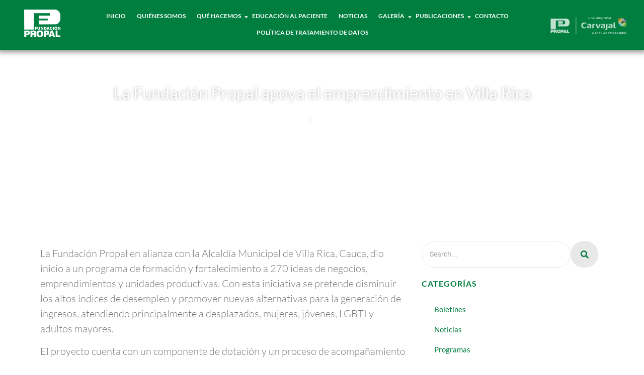

--- FILE ---
content_type: text/html; charset=UTF-8
request_url: https://fundacionpropal.org/la-fundacion-propal-apoya-emprendimiento-villa-rica/
body_size: 19862
content:
<!DOCTYPE html>
<html lang="es">
<head>
	<meta charset="UTF-8">
		<script type="text/javascript">
/* <![CDATA[ */
window.JetpackScriptData = {"site":{"icon":"https://i0.wp.com/fundacionpropal.org/wp-content/uploads/2017/06/cropped-favicon.png?w=64\u0026ssl=1","title":"Fundación propal","host":"unknown","is_wpcom_platform":false}};
/* ]]> */
</script>
<meta name='robots' content='index, follow, max-image-preview:large, max-snippet:-1, max-video-preview:-1' />
	<style>img:is([sizes="auto" i], [sizes^="auto," i]) { contain-intrinsic-size: 3000px 1500px }</style>
	
	<!-- This site is optimized with the Yoast SEO plugin v25.5 - https://yoast.com/wordpress/plugins/seo/ -->
	<title>La Fundación Propal apoya el emprendimiento en Villa Rica - Fundación propal</title>
	<link rel="canonical" href="https://fundacionpropal.org/la-fundacion-propal-apoya-emprendimiento-villa-rica/" />
	<meta property="og:locale" content="es_ES" />
	<meta property="og:type" content="article" />
	<meta property="og:title" content="La Fundación Propal apoya el emprendimiento en Villa Rica - Fundación propal" />
	<meta property="og:description" content="La Fundación Propal en alianza con la Alcaldía Municipal de Villa Rica, Cauca, dio inicio a un programa de formación y fortalecimiento a 270 ideas de negocios, emprendimientos y unidades productivas. Con esta iniciativa se pretende disminuir los altos índices de desempleo y promover nuevas alternativas para la generación de ingresos, atendiendo principalmente a desplazados, mujeres, jóvenes, LGBTI y adultos mayores. El proyecto cuenta con un componente de dotación y un proceso de acompañamiento psicosocial que busca trabajar con el emprendedor para desarrollar en ellos habilidades y destrezas, para a diseñar o fortalecer su idea de negocio y alinearla a su proyecto de vida. Entre los proyectos productivos beneficiarios de este programa se cuentan procesos de agricultura, tiendas, salones y servicios de belleza, restaurantes, venta de alimentos, misceláneas, cría de cerdos, cría de pollos, entre otros." />
	<meta property="og:url" content="https://fundacionpropal.org/la-fundacion-propal-apoya-emprendimiento-villa-rica/" />
	<meta property="og:site_name" content="Fundación propal" />
	<meta property="article:published_time" content="2017-01-11T00:00:33+00:00" />
	<meta property="article:modified_time" content="2017-08-04T13:53:32+00:00" />
	<meta name="author" content="Fundacion Propal" />
	<meta name="twitter:card" content="summary_large_image" />
	<meta name="twitter:label1" content="Escrito por" />
	<meta name="twitter:data1" content="Fundacion Propal" />
	<meta name="twitter:label2" content="Tiempo de lectura" />
	<meta name="twitter:data2" content="1 minuto" />
	<script type="application/ld+json" class="yoast-schema-graph">{"@context":"https://schema.org","@graph":[{"@type":"Article","@id":"https://fundacionpropal.org/la-fundacion-propal-apoya-emprendimiento-villa-rica/#article","isPartOf":{"@id":"https://fundacionpropal.org/la-fundacion-propal-apoya-emprendimiento-villa-rica/"},"author":{"name":"Fundacion Propal","@id":"https://fundacionpropal.org/#/schema/person/ca08b6c47e8f4074b31d8a563f851530"},"headline":"La Fundación Propal apoya el emprendimiento en Villa Rica","datePublished":"2017-01-11T00:00:33+00:00","dateModified":"2017-08-04T13:53:32+00:00","mainEntityOfPage":{"@id":"https://fundacionpropal.org/la-fundacion-propal-apoya-emprendimiento-villa-rica/"},"wordCount":156,"publisher":{"@id":"https://fundacionpropal.org/#organization"},"articleSection":["Noticias"],"inLanguage":"es"},{"@type":"WebPage","@id":"https://fundacionpropal.org/la-fundacion-propal-apoya-emprendimiento-villa-rica/","url":"https://fundacionpropal.org/la-fundacion-propal-apoya-emprendimiento-villa-rica/","name":"La Fundación Propal apoya el emprendimiento en Villa Rica - Fundación propal","isPartOf":{"@id":"https://fundacionpropal.org/#website"},"datePublished":"2017-01-11T00:00:33+00:00","dateModified":"2017-08-04T13:53:32+00:00","breadcrumb":{"@id":"https://fundacionpropal.org/la-fundacion-propal-apoya-emprendimiento-villa-rica/#breadcrumb"},"inLanguage":"es","potentialAction":[{"@type":"ReadAction","target":["https://fundacionpropal.org/la-fundacion-propal-apoya-emprendimiento-villa-rica/"]}]},{"@type":"BreadcrumbList","@id":"https://fundacionpropal.org/la-fundacion-propal-apoya-emprendimiento-villa-rica/#breadcrumb","itemListElement":[{"@type":"ListItem","position":1,"name":"Inicio","item":"https://fundacionpropal.org/"},{"@type":"ListItem","position":2,"name":"Noticias","item":"https://fundacionpropal.org/category/noticias/"},{"@type":"ListItem","position":3,"name":"La Fundación Propal apoya el emprendimiento en Villa Rica"}]},{"@type":"WebSite","@id":"https://fundacionpropal.org/#website","url":"https://fundacionpropal.org/","name":"Fundación propal","description":"","publisher":{"@id":"https://fundacionpropal.org/#organization"},"potentialAction":[{"@type":"SearchAction","target":{"@type":"EntryPoint","urlTemplate":"https://fundacionpropal.org/?s={search_term_string}"},"query-input":{"@type":"PropertyValueSpecification","valueRequired":true,"valueName":"search_term_string"}}],"inLanguage":"es"},{"@type":"Organization","@id":"https://fundacionpropal.org/#organization","name":"Fundación propal","url":"https://fundacionpropal.org/","logo":{"@type":"ImageObject","inLanguage":"es","@id":"https://fundacionpropal.org/#/schema/logo/image/","url":"https://fundacionpropal.org/wp-content/uploads/2021/06/propal-logo-fundacion-color-screenpropal-logo-fundacion-color-retina.png","contentUrl":"https://fundacionpropal.org/wp-content/uploads/2021/06/propal-logo-fundacion-color-screenpropal-logo-fundacion-color-retina.png","width":89,"height":70,"caption":"Fundación propal"},"image":{"@id":"https://fundacionpropal.org/#/schema/logo/image/"}},{"@type":"Person","@id":"https://fundacionpropal.org/#/schema/person/ca08b6c47e8f4074b31d8a563f851530","name":"Fundacion Propal","url":"https://fundacionpropal.org/author/fundacionpropal/"}]}</script>
	<!-- / Yoast SEO plugin. -->


<link rel="alternate" type="application/rss+xml" title="Fundación propal &raquo; Feed" href="https://fundacionpropal.org/feed/" />
<link rel="alternate" type="application/rss+xml" title="Fundación propal &raquo; Feed de los comentarios" href="https://fundacionpropal.org/comments/feed/" />
<link rel="alternate" type="text/calendar" title="Fundación propal &raquo; iCal Feed" href="https://fundacionpropal.org/events/?ical=1" />
<link rel="alternate" type="application/rss+xml" title="Fundación propal &raquo; Comentario La Fundación Propal apoya el emprendimiento en Villa Rica del feed" href="https://fundacionpropal.org/la-fundacion-propal-apoya-emprendimiento-villa-rica/feed/" />
<script type="text/javascript">
/* <![CDATA[ */
window._wpemojiSettings = {"baseUrl":"https:\/\/s.w.org\/images\/core\/emoji\/16.0.1\/72x72\/","ext":".png","svgUrl":"https:\/\/s.w.org\/images\/core\/emoji\/16.0.1\/svg\/","svgExt":".svg","source":{"concatemoji":"https:\/\/fundacionpropal.org\/wp-includes\/js\/wp-emoji-release.min.js?ver=6.8.3"}};
/*! This file is auto-generated */
!function(s,n){var o,i,e;function c(e){try{var t={supportTests:e,timestamp:(new Date).valueOf()};sessionStorage.setItem(o,JSON.stringify(t))}catch(e){}}function p(e,t,n){e.clearRect(0,0,e.canvas.width,e.canvas.height),e.fillText(t,0,0);var t=new Uint32Array(e.getImageData(0,0,e.canvas.width,e.canvas.height).data),a=(e.clearRect(0,0,e.canvas.width,e.canvas.height),e.fillText(n,0,0),new Uint32Array(e.getImageData(0,0,e.canvas.width,e.canvas.height).data));return t.every(function(e,t){return e===a[t]})}function u(e,t){e.clearRect(0,0,e.canvas.width,e.canvas.height),e.fillText(t,0,0);for(var n=e.getImageData(16,16,1,1),a=0;a<n.data.length;a++)if(0!==n.data[a])return!1;return!0}function f(e,t,n,a){switch(t){case"flag":return n(e,"\ud83c\udff3\ufe0f\u200d\u26a7\ufe0f","\ud83c\udff3\ufe0f\u200b\u26a7\ufe0f")?!1:!n(e,"\ud83c\udde8\ud83c\uddf6","\ud83c\udde8\u200b\ud83c\uddf6")&&!n(e,"\ud83c\udff4\udb40\udc67\udb40\udc62\udb40\udc65\udb40\udc6e\udb40\udc67\udb40\udc7f","\ud83c\udff4\u200b\udb40\udc67\u200b\udb40\udc62\u200b\udb40\udc65\u200b\udb40\udc6e\u200b\udb40\udc67\u200b\udb40\udc7f");case"emoji":return!a(e,"\ud83e\udedf")}return!1}function g(e,t,n,a){var r="undefined"!=typeof WorkerGlobalScope&&self instanceof WorkerGlobalScope?new OffscreenCanvas(300,150):s.createElement("canvas"),o=r.getContext("2d",{willReadFrequently:!0}),i=(o.textBaseline="top",o.font="600 32px Arial",{});return e.forEach(function(e){i[e]=t(o,e,n,a)}),i}function t(e){var t=s.createElement("script");t.src=e,t.defer=!0,s.head.appendChild(t)}"undefined"!=typeof Promise&&(o="wpEmojiSettingsSupports",i=["flag","emoji"],n.supports={everything:!0,everythingExceptFlag:!0},e=new Promise(function(e){s.addEventListener("DOMContentLoaded",e,{once:!0})}),new Promise(function(t){var n=function(){try{var e=JSON.parse(sessionStorage.getItem(o));if("object"==typeof e&&"number"==typeof e.timestamp&&(new Date).valueOf()<e.timestamp+604800&&"object"==typeof e.supportTests)return e.supportTests}catch(e){}return null}();if(!n){if("undefined"!=typeof Worker&&"undefined"!=typeof OffscreenCanvas&&"undefined"!=typeof URL&&URL.createObjectURL&&"undefined"!=typeof Blob)try{var e="postMessage("+g.toString()+"("+[JSON.stringify(i),f.toString(),p.toString(),u.toString()].join(",")+"));",a=new Blob([e],{type:"text/javascript"}),r=new Worker(URL.createObjectURL(a),{name:"wpTestEmojiSupports"});return void(r.onmessage=function(e){c(n=e.data),r.terminate(),t(n)})}catch(e){}c(n=g(i,f,p,u))}t(n)}).then(function(e){for(var t in e)n.supports[t]=e[t],n.supports.everything=n.supports.everything&&n.supports[t],"flag"!==t&&(n.supports.everythingExceptFlag=n.supports.everythingExceptFlag&&n.supports[t]);n.supports.everythingExceptFlag=n.supports.everythingExceptFlag&&!n.supports.flag,n.DOMReady=!1,n.readyCallback=function(){n.DOMReady=!0}}).then(function(){return e}).then(function(){var e;n.supports.everything||(n.readyCallback(),(e=n.source||{}).concatemoji?t(e.concatemoji):e.wpemoji&&e.twemoji&&(t(e.twemoji),t(e.wpemoji)))}))}((window,document),window._wpemojiSettings);
/* ]]> */
</script>
<link rel='stylesheet' id='litespeed-cache-dummy-css' href='https://fundacionpropal.org/wp-content/plugins/litespeed-cache/assets/css/litespeed-dummy.css?ver=6.8.3' type='text/css' media='all' />
<style id='wp-emoji-styles-inline-css' type='text/css'>

	img.wp-smiley, img.emoji {
		display: inline !important;
		border: none !important;
		box-shadow: none !important;
		height: 1em !important;
		width: 1em !important;
		margin: 0 0.07em !important;
		vertical-align: -0.1em !important;
		background: none !important;
		padding: 0 !important;
	}
</style>
<link rel='stylesheet' id='wp-block-library-css' href='https://fundacionpropal.org/wp-includes/css/dist/block-library/style.min.css?ver=6.8.3' type='text/css' media='all' />
<style id='classic-theme-styles-inline-css' type='text/css'>
/*! This file is auto-generated */
.wp-block-button__link{color:#fff;background-color:#32373c;border-radius:9999px;box-shadow:none;text-decoration:none;padding:calc(.667em + 2px) calc(1.333em + 2px);font-size:1.125em}.wp-block-file__button{background:#32373c;color:#fff;text-decoration:none}
</style>
<style id='global-styles-inline-css' type='text/css'>
:root{--wp--preset--aspect-ratio--square: 1;--wp--preset--aspect-ratio--4-3: 4/3;--wp--preset--aspect-ratio--3-4: 3/4;--wp--preset--aspect-ratio--3-2: 3/2;--wp--preset--aspect-ratio--2-3: 2/3;--wp--preset--aspect-ratio--16-9: 16/9;--wp--preset--aspect-ratio--9-16: 9/16;--wp--preset--color--black: #000000;--wp--preset--color--cyan-bluish-gray: #abb8c3;--wp--preset--color--white: #ffffff;--wp--preset--color--pale-pink: #f78da7;--wp--preset--color--vivid-red: #cf2e2e;--wp--preset--color--luminous-vivid-orange: #ff6900;--wp--preset--color--luminous-vivid-amber: #fcb900;--wp--preset--color--light-green-cyan: #7bdcb5;--wp--preset--color--vivid-green-cyan: #00d084;--wp--preset--color--pale-cyan-blue: #8ed1fc;--wp--preset--color--vivid-cyan-blue: #0693e3;--wp--preset--color--vivid-purple: #9b51e0;--wp--preset--gradient--vivid-cyan-blue-to-vivid-purple: linear-gradient(135deg,rgba(6,147,227,1) 0%,rgb(155,81,224) 100%);--wp--preset--gradient--light-green-cyan-to-vivid-green-cyan: linear-gradient(135deg,rgb(122,220,180) 0%,rgb(0,208,130) 100%);--wp--preset--gradient--luminous-vivid-amber-to-luminous-vivid-orange: linear-gradient(135deg,rgba(252,185,0,1) 0%,rgba(255,105,0,1) 100%);--wp--preset--gradient--luminous-vivid-orange-to-vivid-red: linear-gradient(135deg,rgba(255,105,0,1) 0%,rgb(207,46,46) 100%);--wp--preset--gradient--very-light-gray-to-cyan-bluish-gray: linear-gradient(135deg,rgb(238,238,238) 0%,rgb(169,184,195) 100%);--wp--preset--gradient--cool-to-warm-spectrum: linear-gradient(135deg,rgb(74,234,220) 0%,rgb(151,120,209) 20%,rgb(207,42,186) 40%,rgb(238,44,130) 60%,rgb(251,105,98) 80%,rgb(254,248,76) 100%);--wp--preset--gradient--blush-light-purple: linear-gradient(135deg,rgb(255,206,236) 0%,rgb(152,150,240) 100%);--wp--preset--gradient--blush-bordeaux: linear-gradient(135deg,rgb(254,205,165) 0%,rgb(254,45,45) 50%,rgb(107,0,62) 100%);--wp--preset--gradient--luminous-dusk: linear-gradient(135deg,rgb(255,203,112) 0%,rgb(199,81,192) 50%,rgb(65,88,208) 100%);--wp--preset--gradient--pale-ocean: linear-gradient(135deg,rgb(255,245,203) 0%,rgb(182,227,212) 50%,rgb(51,167,181) 100%);--wp--preset--gradient--electric-grass: linear-gradient(135deg,rgb(202,248,128) 0%,rgb(113,206,126) 100%);--wp--preset--gradient--midnight: linear-gradient(135deg,rgb(2,3,129) 0%,rgb(40,116,252) 100%);--wp--preset--font-size--small: 13px;--wp--preset--font-size--medium: 20px;--wp--preset--font-size--large: 36px;--wp--preset--font-size--x-large: 42px;--wp--preset--spacing--20: 0.44rem;--wp--preset--spacing--30: 0.67rem;--wp--preset--spacing--40: 1rem;--wp--preset--spacing--50: 1.5rem;--wp--preset--spacing--60: 2.25rem;--wp--preset--spacing--70: 3.38rem;--wp--preset--spacing--80: 5.06rem;--wp--preset--shadow--natural: 6px 6px 9px rgba(0, 0, 0, 0.2);--wp--preset--shadow--deep: 12px 12px 50px rgba(0, 0, 0, 0.4);--wp--preset--shadow--sharp: 6px 6px 0px rgba(0, 0, 0, 0.2);--wp--preset--shadow--outlined: 6px 6px 0px -3px rgba(255, 255, 255, 1), 6px 6px rgba(0, 0, 0, 1);--wp--preset--shadow--crisp: 6px 6px 0px rgba(0, 0, 0, 1);}:where(.is-layout-flex){gap: 0.5em;}:where(.is-layout-grid){gap: 0.5em;}body .is-layout-flex{display: flex;}.is-layout-flex{flex-wrap: wrap;align-items: center;}.is-layout-flex > :is(*, div){margin: 0;}body .is-layout-grid{display: grid;}.is-layout-grid > :is(*, div){margin: 0;}:where(.wp-block-columns.is-layout-flex){gap: 2em;}:where(.wp-block-columns.is-layout-grid){gap: 2em;}:where(.wp-block-post-template.is-layout-flex){gap: 1.25em;}:where(.wp-block-post-template.is-layout-grid){gap: 1.25em;}.has-black-color{color: var(--wp--preset--color--black) !important;}.has-cyan-bluish-gray-color{color: var(--wp--preset--color--cyan-bluish-gray) !important;}.has-white-color{color: var(--wp--preset--color--white) !important;}.has-pale-pink-color{color: var(--wp--preset--color--pale-pink) !important;}.has-vivid-red-color{color: var(--wp--preset--color--vivid-red) !important;}.has-luminous-vivid-orange-color{color: var(--wp--preset--color--luminous-vivid-orange) !important;}.has-luminous-vivid-amber-color{color: var(--wp--preset--color--luminous-vivid-amber) !important;}.has-light-green-cyan-color{color: var(--wp--preset--color--light-green-cyan) !important;}.has-vivid-green-cyan-color{color: var(--wp--preset--color--vivid-green-cyan) !important;}.has-pale-cyan-blue-color{color: var(--wp--preset--color--pale-cyan-blue) !important;}.has-vivid-cyan-blue-color{color: var(--wp--preset--color--vivid-cyan-blue) !important;}.has-vivid-purple-color{color: var(--wp--preset--color--vivid-purple) !important;}.has-black-background-color{background-color: var(--wp--preset--color--black) !important;}.has-cyan-bluish-gray-background-color{background-color: var(--wp--preset--color--cyan-bluish-gray) !important;}.has-white-background-color{background-color: var(--wp--preset--color--white) !important;}.has-pale-pink-background-color{background-color: var(--wp--preset--color--pale-pink) !important;}.has-vivid-red-background-color{background-color: var(--wp--preset--color--vivid-red) !important;}.has-luminous-vivid-orange-background-color{background-color: var(--wp--preset--color--luminous-vivid-orange) !important;}.has-luminous-vivid-amber-background-color{background-color: var(--wp--preset--color--luminous-vivid-amber) !important;}.has-light-green-cyan-background-color{background-color: var(--wp--preset--color--light-green-cyan) !important;}.has-vivid-green-cyan-background-color{background-color: var(--wp--preset--color--vivid-green-cyan) !important;}.has-pale-cyan-blue-background-color{background-color: var(--wp--preset--color--pale-cyan-blue) !important;}.has-vivid-cyan-blue-background-color{background-color: var(--wp--preset--color--vivid-cyan-blue) !important;}.has-vivid-purple-background-color{background-color: var(--wp--preset--color--vivid-purple) !important;}.has-black-border-color{border-color: var(--wp--preset--color--black) !important;}.has-cyan-bluish-gray-border-color{border-color: var(--wp--preset--color--cyan-bluish-gray) !important;}.has-white-border-color{border-color: var(--wp--preset--color--white) !important;}.has-pale-pink-border-color{border-color: var(--wp--preset--color--pale-pink) !important;}.has-vivid-red-border-color{border-color: var(--wp--preset--color--vivid-red) !important;}.has-luminous-vivid-orange-border-color{border-color: var(--wp--preset--color--luminous-vivid-orange) !important;}.has-luminous-vivid-amber-border-color{border-color: var(--wp--preset--color--luminous-vivid-amber) !important;}.has-light-green-cyan-border-color{border-color: var(--wp--preset--color--light-green-cyan) !important;}.has-vivid-green-cyan-border-color{border-color: var(--wp--preset--color--vivid-green-cyan) !important;}.has-pale-cyan-blue-border-color{border-color: var(--wp--preset--color--pale-cyan-blue) !important;}.has-vivid-cyan-blue-border-color{border-color: var(--wp--preset--color--vivid-cyan-blue) !important;}.has-vivid-purple-border-color{border-color: var(--wp--preset--color--vivid-purple) !important;}.has-vivid-cyan-blue-to-vivid-purple-gradient-background{background: var(--wp--preset--gradient--vivid-cyan-blue-to-vivid-purple) !important;}.has-light-green-cyan-to-vivid-green-cyan-gradient-background{background: var(--wp--preset--gradient--light-green-cyan-to-vivid-green-cyan) !important;}.has-luminous-vivid-amber-to-luminous-vivid-orange-gradient-background{background: var(--wp--preset--gradient--luminous-vivid-amber-to-luminous-vivid-orange) !important;}.has-luminous-vivid-orange-to-vivid-red-gradient-background{background: var(--wp--preset--gradient--luminous-vivid-orange-to-vivid-red) !important;}.has-very-light-gray-to-cyan-bluish-gray-gradient-background{background: var(--wp--preset--gradient--very-light-gray-to-cyan-bluish-gray) !important;}.has-cool-to-warm-spectrum-gradient-background{background: var(--wp--preset--gradient--cool-to-warm-spectrum) !important;}.has-blush-light-purple-gradient-background{background: var(--wp--preset--gradient--blush-light-purple) !important;}.has-blush-bordeaux-gradient-background{background: var(--wp--preset--gradient--blush-bordeaux) !important;}.has-luminous-dusk-gradient-background{background: var(--wp--preset--gradient--luminous-dusk) !important;}.has-pale-ocean-gradient-background{background: var(--wp--preset--gradient--pale-ocean) !important;}.has-electric-grass-gradient-background{background: var(--wp--preset--gradient--electric-grass) !important;}.has-midnight-gradient-background{background: var(--wp--preset--gradient--midnight) !important;}.has-small-font-size{font-size: var(--wp--preset--font-size--small) !important;}.has-medium-font-size{font-size: var(--wp--preset--font-size--medium) !important;}.has-large-font-size{font-size: var(--wp--preset--font-size--large) !important;}.has-x-large-font-size{font-size: var(--wp--preset--font-size--x-large) !important;}
:where(.wp-block-post-template.is-layout-flex){gap: 1.25em;}:where(.wp-block-post-template.is-layout-grid){gap: 1.25em;}
:where(.wp-block-columns.is-layout-flex){gap: 2em;}:where(.wp-block-columns.is-layout-grid){gap: 2em;}
:root :where(.wp-block-pullquote){font-size: 1.5em;line-height: 1.6;}
</style>
<link rel='stylesheet' id='contact-form-7-css' href='https://fundacionpropal.org/wp-content/plugins/contact-form-7/includes/css/styles.css?ver=6.1' type='text/css' media='all' />
<link rel='stylesheet' id='wpsm_counter-font-awesome-front-css' href='https://fundacionpropal.org/wp-content/plugins/counter-number-showcase/assets/css/font-awesome/css/font-awesome.min.css?ver=6.8.3' type='text/css' media='all' />
<link rel='stylesheet' id='wpsm_counter_bootstrap-front-css' href='https://fundacionpropal.org/wp-content/plugins/counter-number-showcase/assets/css/bootstrap-front.css?ver=6.8.3' type='text/css' media='all' />
<link rel='stylesheet' id='wpsm_counter_column-css' href='https://fundacionpropal.org/wp-content/plugins/counter-number-showcase/assets/css/counter-column.css?ver=6.8.3' type='text/css' media='all' />
<link rel='stylesheet' id='tribe-events-v2-single-skeleton-css' href='https://fundacionpropal.org/wp-content/plugins/the-events-calendar/build/css/tribe-events-single-skeleton.css?ver=6.14.2' type='text/css' media='all' />
<link rel='stylesheet' id='tribe-events-v2-single-skeleton-full-css' href='https://fundacionpropal.org/wp-content/plugins/the-events-calendar/build/css/tribe-events-single-full.css?ver=6.14.2' type='text/css' media='all' />
<link rel='stylesheet' id='tec-events-elementor-widgets-base-styles-css' href='https://fundacionpropal.org/wp-content/plugins/the-events-calendar/build/css/integrations/plugins/elementor/widgets/widget-base.css?ver=6.14.2' type='text/css' media='all' />
<link rel='stylesheet' id='elementor-frontend-css' href='https://fundacionpropal.org/wp-content/uploads/elementor/css/custom-frontend.min.css?ver=1753720926' type='text/css' media='all' />
<link rel='stylesheet' id='widget-image-css' href='https://fundacionpropal.org/wp-content/plugins/elementor/assets/css/widget-image.min.css?ver=3.30.3' type='text/css' media='all' />
<link rel='stylesheet' id='elementor-post-16016-css' href='https://fundacionpropal.org/wp-content/uploads/elementor/css/post-16016.css?ver=1753720906' type='text/css' media='all' />
<link rel='stylesheet' id='widget-heading-css' href='https://fundacionpropal.org/wp-content/plugins/elementor/assets/css/widget-heading.min.css?ver=3.30.3' type='text/css' media='all' />
<link rel='stylesheet' id='widget-icon-list-css' href='https://fundacionpropal.org/wp-content/uploads/elementor/css/custom-widget-icon-list.min.css?ver=1753720926' type='text/css' media='all' />
<link rel='stylesheet' id='widget-social-icons-css' href='https://fundacionpropal.org/wp-content/plugins/elementor/assets/css/widget-social-icons.min.css?ver=3.30.3' type='text/css' media='all' />
<link rel='stylesheet' id='e-apple-webkit-css' href='https://fundacionpropal.org/wp-content/uploads/elementor/css/custom-apple-webkit.min.css?ver=1753720926' type='text/css' media='all' />
<link rel='stylesheet' id='elementor-post-16035-css' href='https://fundacionpropal.org/wp-content/uploads/elementor/css/post-16035.css?ver=1753720906' type='text/css' media='all' />
<link rel='stylesheet' id='elementor-post-16891-css' href='https://fundacionpropal.org/wp-content/uploads/elementor/css/post-16891.css?ver=1753720927' type='text/css' media='all' />
<link rel='stylesheet' id='royal-elementor-kit-style-css' href='https://fundacionpropal.org/wp-content/themes/royal-elementor-kit/style.css?ver=1.0' type='text/css' media='all' />
<link rel='stylesheet' id='master-addons-main-style-css' href='https://fundacionpropal.org/wp-content/plugins/master-addons/assets/css/master-addons-styles.css?ver=6.8.3' type='text/css' media='all' />
<link rel='stylesheet' id='eael-general-css' href='https://fundacionpropal.org/wp-content/plugins/essential-addons-for-elementor-lite/assets/front-end/css/view/general.min.css?ver=6.2.2' type='text/css' media='all' />
<link rel='stylesheet' id='wpr-link-animations-css-css' href='https://fundacionpropal.org/wp-content/plugins/royal-elementor-addons/assets/css/lib/animations/wpr-link-animations.min.css?ver=1.7.1028' type='text/css' media='all' />
<link rel='stylesheet' id='wpr-text-animations-css-css' href='https://fundacionpropal.org/wp-content/plugins/royal-elementor-addons/assets/css/lib/animations/text-animations.min.css?ver=1.7.1028' type='text/css' media='all' />
<link rel='stylesheet' id='wpr-addons-css-css' href='https://fundacionpropal.org/wp-content/plugins/royal-elementor-addons/assets/css/frontend.min.css?ver=1.7.1028' type='text/css' media='all' />
<link rel='stylesheet' id='font-awesome-5-all-css' href='https://fundacionpropal.org/wp-content/plugins/elementor/assets/lib/font-awesome/css/all.min.css?ver=6.2.2' type='text/css' media='all' />
<link rel='stylesheet' id='upk-site-css' href='https://fundacionpropal.org/wp-content/plugins/ultimate-post-kit/assets/css/upk-site.css?ver=3.15.3' type='text/css' media='all' />
<link rel='stylesheet' id='elementor-gf-local-lato-css' href='https://fundacionpropal.org/wp-content/uploads/elementor/google-fonts/css/lato.css?ver=1747152241' type='text/css' media='all' />
<link rel='stylesheet' id='elementor-icons-shared-3-css' href='https://fundacionpropal.org/wp-content/plugins/master-addons/assets/fonts/linear-icons/linear-icons.css?ver=2.0.8.8' type='text/css' media='all' />
<link rel='stylesheet' id='elementor-icons-linear-icons-css' href='https://fundacionpropal.org/wp-content/plugins/master-addons/assets/fonts/linear-icons/linear-icons.css?ver=2.0.8.8' type='text/css' media='all' />
<link rel='stylesheet' id='elementor-icons-shared-1-css' href='https://fundacionpropal.org/wp-content/plugins/master-addons/assets/fonts/simple-line-icons/simple-line-icons.css?ver=2.0.8.8' type='text/css' media='all' />
<link rel='stylesheet' id='elementor-icons-simple-line-icons-css' href='https://fundacionpropal.org/wp-content/plugins/master-addons/assets/fonts/simple-line-icons/simple-line-icons.css?ver=2.0.8.8' type='text/css' media='all' />
<link rel='stylesheet' id='elementor-icons-shared-4-css' href='https://fundacionpropal.org/wp-content/plugins/master-addons/assets/fonts/material-icons/material-icons.css?ver=2.0.8.8' type='text/css' media='all' />
<link rel='stylesheet' id='elementor-icons-material-icons-css' href='https://fundacionpropal.org/wp-content/plugins/master-addons/assets/fonts/material-icons/material-icons.css?ver=2.0.8.8' type='text/css' media='all' />
<link rel='stylesheet' id='elementor-icons-shared-0-css' href='https://fundacionpropal.org/wp-content/plugins/elementor/assets/lib/font-awesome/css/fontawesome.min.css?ver=5.15.3' type='text/css' media='all' />
<link rel='stylesheet' id='elementor-icons-fa-brands-css' href='https://fundacionpropal.org/wp-content/plugins/elementor/assets/lib/font-awesome/css/brands.min.css?ver=5.15.3' type='text/css' media='all' />
<link rel='stylesheet' id='elementor-icons-fa-solid-css' href='https://fundacionpropal.org/wp-content/plugins/elementor/assets/lib/font-awesome/css/solid.min.css?ver=5.15.3' type='text/css' media='all' />
<script type="text/javascript" id="jquery-core-js-before">
/* <![CDATA[ */
/* < ![CDATA[ */
function jltmaNS(n){for(var e=n.split("."),a=window,i="",r=e.length,t=0;r>t;t++)"window"!=e[t]&&(i=e[t],a[i]=a[i]||{},a=a[i]);return a;}
/* ]]]]><![CDATA[> */
/* ]]> */
</script>
<script type="text/javascript" data-cfasync="false" src="https://fundacionpropal.org/wp-includes/js/jquery/jquery.min.js?ver=3.7.1" id="jquery-core-js"></script>
<script type="text/javascript" data-cfasync="false" src="https://fundacionpropal.org/wp-includes/js/jquery/jquery-migrate.min.js?ver=3.4.1" id="jquery-migrate-js"></script>
<link rel="https://api.w.org/" href="https://fundacionpropal.org/wp-json/" /><link rel="alternate" title="JSON" type="application/json" href="https://fundacionpropal.org/wp-json/wp/v2/posts/13009" /><link rel="EditURI" type="application/rsd+xml" title="RSD" href="https://fundacionpropal.org/xmlrpc.php?rsd" />
<meta name="generator" content="WordPress 6.8.3" />
<link rel='shortlink' href='https://fundacionpropal.org/?p=13009' />
<link rel="alternate" title="oEmbed (JSON)" type="application/json+oembed" href="https://fundacionpropal.org/wp-json/oembed/1.0/embed?url=https%3A%2F%2Ffundacionpropal.org%2Fla-fundacion-propal-apoya-emprendimiento-villa-rica%2F" />
<link rel="alternate" title="oEmbed (XML)" type="text/xml+oembed" href="https://fundacionpropal.org/wp-json/oembed/1.0/embed?url=https%3A%2F%2Ffundacionpropal.org%2Fla-fundacion-propal-apoya-emprendimiento-villa-rica%2F&#038;format=xml" />
<style type='text/css'> .ae_data .elementor-editor-element-setting {
            display:none !important;
            }
            </style><meta name="tec-api-version" content="v1"><meta name="tec-api-origin" content="https://fundacionpropal.org"><link rel="alternate" href="https://fundacionpropal.org/wp-json/tribe/events/v1/" /><meta name="generator" content="Elementor 3.30.3; features: additional_custom_breakpoints; settings: css_print_method-external, google_font-enabled, font_display-swap">
			<style>
				.e-con.e-parent:nth-of-type(n+4):not(.e-lazyloaded):not(.e-no-lazyload),
				.e-con.e-parent:nth-of-type(n+4):not(.e-lazyloaded):not(.e-no-lazyload) * {
					background-image: none !important;
				}
				@media screen and (max-height: 1024px) {
					.e-con.e-parent:nth-of-type(n+3):not(.e-lazyloaded):not(.e-no-lazyload),
					.e-con.e-parent:nth-of-type(n+3):not(.e-lazyloaded):not(.e-no-lazyload) * {
						background-image: none !important;
					}
				}
				@media screen and (max-height: 640px) {
					.e-con.e-parent:nth-of-type(n+2):not(.e-lazyloaded):not(.e-no-lazyload),
					.e-con.e-parent:nth-of-type(n+2):not(.e-lazyloaded):not(.e-no-lazyload) * {
						background-image: none !important;
					}
				}
			</style>
			<meta name="generator" content="Powered by Slider Revolution 6.6.7 - responsive, Mobile-Friendly Slider Plugin for WordPress with comfortable drag and drop interface." />
<link rel="icon" href="https://fundacionpropal.org/wp-content/uploads/2017/06/cropped-favicon-32x32.png" sizes="32x32" />
<link rel="icon" href="https://fundacionpropal.org/wp-content/uploads/2017/06/cropped-favicon-192x192.png" sizes="192x192" />
<link rel="apple-touch-icon" href="https://fundacionpropal.org/wp-content/uploads/2017/06/cropped-favicon-180x180.png" />
<meta name="msapplication-TileImage" content="https://fundacionpropal.org/wp-content/uploads/2017/06/cropped-favicon-270x270.png" />
<script>function setREVStartSize(e){
			//window.requestAnimationFrame(function() {
				window.RSIW = window.RSIW===undefined ? window.innerWidth : window.RSIW;
				window.RSIH = window.RSIH===undefined ? window.innerHeight : window.RSIH;
				try {
					var pw = document.getElementById(e.c).parentNode.offsetWidth,
						newh;
					pw = pw===0 || isNaN(pw) || (e.l=="fullwidth" || e.layout=="fullwidth") ? window.RSIW : pw;
					e.tabw = e.tabw===undefined ? 0 : parseInt(e.tabw);
					e.thumbw = e.thumbw===undefined ? 0 : parseInt(e.thumbw);
					e.tabh = e.tabh===undefined ? 0 : parseInt(e.tabh);
					e.thumbh = e.thumbh===undefined ? 0 : parseInt(e.thumbh);
					e.tabhide = e.tabhide===undefined ? 0 : parseInt(e.tabhide);
					e.thumbhide = e.thumbhide===undefined ? 0 : parseInt(e.thumbhide);
					e.mh = e.mh===undefined || e.mh=="" || e.mh==="auto" ? 0 : parseInt(e.mh,0);
					if(e.layout==="fullscreen" || e.l==="fullscreen")
						newh = Math.max(e.mh,window.RSIH);
					else{
						e.gw = Array.isArray(e.gw) ? e.gw : [e.gw];
						for (var i in e.rl) if (e.gw[i]===undefined || e.gw[i]===0) e.gw[i] = e.gw[i-1];
						e.gh = e.el===undefined || e.el==="" || (Array.isArray(e.el) && e.el.length==0)? e.gh : e.el;
						e.gh = Array.isArray(e.gh) ? e.gh : [e.gh];
						for (var i in e.rl) if (e.gh[i]===undefined || e.gh[i]===0) e.gh[i] = e.gh[i-1];
											
						var nl = new Array(e.rl.length),
							ix = 0,
							sl;
						e.tabw = e.tabhide>=pw ? 0 : e.tabw;
						e.thumbw = e.thumbhide>=pw ? 0 : e.thumbw;
						e.tabh = e.tabhide>=pw ? 0 : e.tabh;
						e.thumbh = e.thumbhide>=pw ? 0 : e.thumbh;
						for (var i in e.rl) nl[i] = e.rl[i]<window.RSIW ? 0 : e.rl[i];
						sl = nl[0];
						for (var i in nl) if (sl>nl[i] && nl[i]>0) { sl = nl[i]; ix=i;}
						var m = pw>(e.gw[ix]+e.tabw+e.thumbw) ? 1 : (pw-(e.tabw+e.thumbw)) / (e.gw[ix]);
						newh =  (e.gh[ix] * m) + (e.tabh + e.thumbh);
					}
					var el = document.getElementById(e.c);
					if (el!==null && el) el.style.height = newh+"px";
					el = document.getElementById(e.c+"_wrapper");
					if (el!==null && el) {
						el.style.height = newh+"px";
						el.style.display = "block";
					}
				} catch(e){
					console.log("Failure at Presize of Slider:" + e)
				}
			//});
		  };</script>
		<style type="text/css" id="wp-custom-css">
			.sub-menu a {
	font-size: 0.9vw !important; 
}		</style>
		<style id="wpr_lightbox_styles">
				.lg-backdrop {
					background-color: rgba(0,0,0,0.6) !important;
				}
				.lg-toolbar,
				.lg-dropdown {
					background-color: rgba(0,0,0,0.8) !important;
				}
				.lg-dropdown:after {
					border-bottom-color: rgba(0,0,0,0.8) !important;
				}
				.lg-sub-html {
					background-color: rgba(0,0,0,0.8) !important;
				}
				.lg-thumb-outer,
				.lg-progress-bar {
					background-color: #444444 !important;
				}
				.lg-progress {
					background-color: #a90707 !important;
				}
				.lg-icon {
					color: #efefef !important;
					font-size: 20px !important;
				}
				.lg-icon.lg-toogle-thumb {
					font-size: 24px !important;
				}
				.lg-icon:hover,
				.lg-dropdown-text:hover {
					color: #ffffff !important;
				}
				.lg-sub-html,
				.lg-dropdown-text {
					color: #efefef !important;
					font-size: 14px !important;
				}
				#lg-counter {
					color: #efefef !important;
					font-size: 14px !important;
				}
				.lg-prev,
				.lg-next {
					font-size: 35px !important;
				}

				/* Defaults */
				.lg-icon {
				background-color: transparent !important;
				}

				#lg-counter {
				opacity: 0.9;
				}

				.lg-thumb-outer {
				padding: 0 10px;
				}

				.lg-thumb-item {
				border-radius: 0 !important;
				border: none !important;
				opacity: 0.5;
				}

				.lg-thumb-item.active {
					opacity: 1;
				}
	         </style>	<meta name="viewport" content="width=device-width, initial-scale=1.0, viewport-fit=cover" /></head>

<body class="wp-singular post-template-default single single-post postid-13009 single-format-standard wp-custom-logo wp-embed-responsive wp-theme-royal-elementor-kit tribe-no-js elementor-default elementor-template-canvas elementor-kit-16015">
			<div data-elementor-type="wp-post" data-elementor-id="16016" class="elementor elementor-16016">
						<section class="has_ma_el_bg_slider elementor-section elementor-top-section elementor-element elementor-element-4e9fe7a20 elementor-hidden-tablet elementor-hidden-mobile elementor-section-full_width elementor-section-height-min-height elementor-section-content-middle elementor-section-height-default elementor-section-items-middle wpr-particle-no wpr-jarallax-no wpr-parallax-no wpr-sticky-section-no" data-id="4e9fe7a20" data-element_type="section" data-settings="{&quot;background_background&quot;:&quot;classic&quot;}">
						<div class="elementor-container elementor-column-gap-extended">
					<div class="has_ma_el_bg_slider elementor-column elementor-col-33 elementor-top-column elementor-element elementor-element-2f8916fe jltma-glass-effect-no" data-id="2f8916fe" data-element_type="column">
			<div class="elementor-widget-wrap elementor-element-populated">
						<div class="elementor-element elementor-element-11c0f251 elementor-widget-mobile__width-auto elementor-widget__width-initial jltma-glass-effect-no elementor-widget elementor-widget-wpr-logo" data-id="11c0f251" data-element_type="widget" data-widget_type="wpr-logo.default">
				<div class="elementor-widget-container">
								
			<div class="wpr-logo elementor-clearfix">

								<picture class="wpr-logo-image">
										<source media="(max-width: 767px)" srcset="https://fundacionpropal.org/wp-content/uploads/2021/06/propal-logo-fundacion-blanco-screen.png">	
					
										
					<img src="https://fundacionpropal.org/wp-content/uploads/2017/08/logo-footer-white.png" alt="">

											<a class="wpr-logo-url" rel="home" aria-label="" href="https://fundacionpropal.org/"></a>
									</picture>
				
				
									<a class="wpr-logo-url" rel="home" aria-label="" href="https://fundacionpropal.org/"></a>
				
			</div>
				
						</div>
				</div>
					</div>
		</div>
				<div class="has_ma_el_bg_slider elementor-column elementor-col-33 elementor-top-column elementor-element elementor-element-5b8f178d jltma-glass-effect-no" data-id="5b8f178d" data-element_type="column">
			<div class="elementor-widget-wrap elementor-element-populated">
						<div class="elementor-element elementor-element-29a878c8 wpr-main-menu-align-center wpr-main-menu-align--tabletcenter elementor-widget__width-inherit elementor-widget-mobile__width-auto wpr-main-menu-align--laptopcenter elementor-widget-tablet__width-initial elementor-widget-laptop__width-initial wpr-main-menu-align--mobileleft wpr-pointer-underline wpr-pointer-line-fx wpr-pointer-fx-fade wpr-sub-icon-caret-down wpr-sub-menu-fx-fade wpr-nav-menu-bp-mobile wpr-mobile-menu-full-width wpr-mobile-toggle-v1 wpr-mobile-divider-yes jltma-glass-effect-no elementor-widget elementor-widget-wpr-nav-menu" data-id="29a878c8" data-element_type="widget" data-settings="{&quot;menu_layout&quot;:&quot;horizontal&quot;}" data-widget_type="wpr-nav-menu.default">
				<div class="elementor-widget-container">
					<nav class="wpr-nav-menu-container wpr-nav-menu-horizontal" data-trigger="hover"><ul id="menu-1-29a878c8" class="wpr-nav-menu"><li class="menu-item menu-item-type-post_type menu-item-object-page menu-item-home menu-item-11961"><a href="https://fundacionpropal.org/" class="wpr-menu-item wpr-pointer-item">Inicio</a></li>
<li class="menu-item menu-item-type-post_type menu-item-object-page menu-item-17148"><a href="https://fundacionpropal.org/quienes-somos-2/" class="wpr-menu-item wpr-pointer-item">Quiénes Somos</a></li>
<li class="menu-item menu-item-type-custom menu-item-object-custom menu-item-has-children menu-item-12130"><a href="#" class="wpr-menu-item wpr-pointer-item">Qué hacemos<i class="wpr-sub-icon fas" aria-hidden="true"></i></a>
<ul class="sub-menu wpr-sub-menu">
	<li class="menu-item menu-item-type-post_type menu-item-object-page menu-item-has-children menu-item-12160"><a href="https://fundacionpropal.org/salud/" class="wpr-sub-menu-item">Salud<i class="wpr-sub-icon fas wpr-sub-icon-rotate" aria-hidden="true"></i></a>
	<ul class="sub-menu wpr-sub-menu">
		<li class="menu-item menu-item-type-post_type menu-item-object-page menu-item-has-children menu-item-13760"><a href="https://fundacionpropal.org/salud/ips/" class="wpr-sub-menu-item">IPS<i class="wpr-sub-icon fas wpr-sub-icon-rotate" aria-hidden="true"></i></a>
		<ul class="sub-menu wpr-sub-menu">
			<li class="menu-item menu-item-type-post_type menu-item-object-page menu-item-15297"><a href="https://fundacionpropal.org/salud/ips/atencion-al-paciente/" class="wpr-sub-menu-item">Información al paciente</a></li>
			<li class="menu-item menu-item-type-post_type menu-item-object-page menu-item-15320"><a href="https://fundacionpropal.org/salud/ips/atencion-al-paciente-copy/" class="wpr-sub-menu-item">Derechos y Deberes</a></li>
		</ul>
</li>
		<li class="menu-item menu-item-type-post_type menu-item-object-page menu-item-13761"><a href="https://fundacionpropal.org/salud/salud-comunitaria/" class="wpr-sub-menu-item">Salud Comunitaria</a></li>
		<li class="menu-item menu-item-type-post_type menu-item-object-page menu-item-13762"><a href="https://fundacionpropal.org/salud/saneamiento-basico/" class="wpr-sub-menu-item">Saneamiento Básico</a></li>
	</ul>
</li>
	<li class="menu-item menu-item-type-post_type menu-item-object-page menu-item-13748"><a href="https://fundacionpropal.org/primera-infancia/" class="wpr-sub-menu-item">Primera Infancia</a></li>
	<li class="menu-item menu-item-type-post_type menu-item-object-page menu-item-13749"><a href="https://fundacionpropal.org/programa-generacion-de-ingresos/" class="wpr-sub-menu-item">Generación de Ingresos</a></li>
	<li class="menu-item menu-item-type-post_type menu-item-object-page menu-item-13750"><a href="https://fundacionpropal.org/programa-buen-vecino/" class="wpr-sub-menu-item">Programa El Buen Vecino</a></li>
</ul>
</li>
<li class="menu-item menu-item-type-post_type menu-item-object-page menu-item-17008"><a href="https://fundacionpropal.org/educacion-al-paciente-2/" class="wpr-menu-item wpr-pointer-item">Educación al paciente</a></li>
<li class="menu-item menu-item-type-post_type menu-item-object-page menu-item-12086"><a href="https://fundacionpropal.org/noticias/" class="wpr-menu-item wpr-pointer-item">Noticias</a></li>
<li class="menu-item menu-item-type-custom menu-item-object-custom menu-item-has-children menu-item-12211"><a href="#" class="wpr-menu-item wpr-pointer-item">Galería<i class="wpr-sub-icon fas" aria-hidden="true"></i></a>
<ul class="sub-menu wpr-sub-menu">
	<li class="menu-item menu-item-type-post_type menu-item-object-page menu-item-13751"><a href="https://fundacionpropal.org/galeria-salud/" class="wpr-sub-menu-item">Galería Salud</a></li>
	<li class="menu-item menu-item-type-post_type menu-item-object-page menu-item-13752"><a href="https://fundacionpropal.org/galeria-primera-infancia/" class="wpr-sub-menu-item">Galería Primera Infancia</a></li>
	<li class="menu-item menu-item-type-post_type menu-item-object-page menu-item-14761"><a href="https://fundacionpropal.org/galeria-generacion-de-ingresos/" class="wpr-sub-menu-item">Galería Generación de Ingresos</a></li>
	<li class="menu-item menu-item-type-post_type menu-item-object-page menu-item-13785"><a href="https://fundacionpropal.org/galeria-ocupacion-del-tiempo-libre/" class="wpr-sub-menu-item">Galería El buen vecino</a></li>
	<li class="menu-item menu-item-type-post_type menu-item-object-page menu-item-13754"><a href="https://fundacionpropal.org/galeria-buen-vecino/" class="wpr-sub-menu-item">Galería ocupación del tiempo libre</a></li>
	<li class="menu-item menu-item-type-post_type menu-item-object-page menu-item-15012"><a href="https://fundacionpropal.org/videos/" class="wpr-sub-menu-item">Videos</a></li>
</ul>
</li>
<li class="menu-item menu-item-type-custom menu-item-object-custom menu-item-has-children menu-item-13755"><a href="#" class="wpr-menu-item wpr-pointer-item">Publicaciones<i class="wpr-sub-icon fas" aria-hidden="true"></i></a>
<ul class="sub-menu wpr-sub-menu">
	<li class="menu-item menu-item-type-post_type menu-item-object-page menu-item-13756"><a href="https://fundacionpropal.org/informes/" class="wpr-sub-menu-item">Informes</a></li>
	<li class="menu-item menu-item-type-post_type menu-item-object-page menu-item-13757"><a href="https://fundacionpropal.org/boletines/" class="wpr-sub-menu-item">Boletines</a></li>
	<li class="menu-item menu-item-type-post_type menu-item-object-page menu-item-13758"><a href="https://fundacionpropal.org/estados-financieros-ips-fundacion-propal/" class="wpr-sub-menu-item">Estados Financieros IPS Fundación Propal</a></li>
	<li class="menu-item menu-item-type-post_type menu-item-object-page menu-item-13759"><a href="https://fundacionpropal.org/estados-financieros-fundacion-propal/" class="wpr-sub-menu-item">Estados Financieros Fundación Propal</a></li>
	<li class="menu-item menu-item-type-post_type menu-item-object-page menu-item-13898"><a href="https://fundacionpropal.org/actualizacion-rte/" class="wpr-sub-menu-item">Régimen Tributario Especial</a></li>
</ul>
</li>
<li class="menu-item menu-item-type-post_type menu-item-object-page menu-item-12087"><a href="https://fundacionpropal.org/contacto/" class="wpr-menu-item wpr-pointer-item">Contacto</a></li>
<li class="menu-item menu-item-type-custom menu-item-object-custom menu-item-13350"><a href="https://fundacionpropal.org/politica-tratamiento-datos-personales/" class="wpr-menu-item wpr-pointer-item">Política de tratamiento de datos</a></li>
</ul></nav><nav class="wpr-mobile-nav-menu-container"><div class="wpr-mobile-toggle-wrap"><div class="wpr-mobile-toggle"><span class="wpr-mobile-toggle-line"></span><span class="wpr-mobile-toggle-line"></span><span class="wpr-mobile-toggle-line"></span></div></div><ul id="mobile-menu-2-29a878c8" class="wpr-mobile-nav-menu"><li class="menu-item menu-item-type-post_type menu-item-object-page menu-item-home menu-item-11961"><a href="https://fundacionpropal.org/" class="wpr-mobile-menu-item">Inicio</a></li>
<li class="menu-item menu-item-type-post_type menu-item-object-page menu-item-17148"><a href="https://fundacionpropal.org/quienes-somos-2/" class="wpr-mobile-menu-item">Quiénes Somos</a></li>
<li class="menu-item menu-item-type-custom menu-item-object-custom menu-item-has-children menu-item-12130"><a href="#" class="wpr-mobile-menu-item">Qué hacemos</a>
<ul class="sub-menu wpr-sub-menu">
	<li class="menu-item menu-item-type-post_type menu-item-object-page menu-item-has-children menu-item-12160"><a href="https://fundacionpropal.org/salud/" class="wpr-mobile-sub-menu-item">Salud</a>
	<ul class="sub-menu wpr-sub-menu">
		<li class="menu-item menu-item-type-post_type menu-item-object-page menu-item-has-children menu-item-13760"><a href="https://fundacionpropal.org/salud/ips/" class="wpr-mobile-sub-menu-item">IPS</a>
		<ul class="sub-menu wpr-sub-menu">
			<li class="menu-item menu-item-type-post_type menu-item-object-page menu-item-15297"><a href="https://fundacionpropal.org/salud/ips/atencion-al-paciente/" class="wpr-mobile-sub-menu-item">Información al paciente</a></li>
			<li class="menu-item menu-item-type-post_type menu-item-object-page menu-item-15320"><a href="https://fundacionpropal.org/salud/ips/atencion-al-paciente-copy/" class="wpr-mobile-sub-menu-item">Derechos y Deberes</a></li>
		</ul>
</li>
		<li class="menu-item menu-item-type-post_type menu-item-object-page menu-item-13761"><a href="https://fundacionpropal.org/salud/salud-comunitaria/" class="wpr-mobile-sub-menu-item">Salud Comunitaria</a></li>
		<li class="menu-item menu-item-type-post_type menu-item-object-page menu-item-13762"><a href="https://fundacionpropal.org/salud/saneamiento-basico/" class="wpr-mobile-sub-menu-item">Saneamiento Básico</a></li>
	</ul>
</li>
	<li class="menu-item menu-item-type-post_type menu-item-object-page menu-item-13748"><a href="https://fundacionpropal.org/primera-infancia/" class="wpr-mobile-sub-menu-item">Primera Infancia</a></li>
	<li class="menu-item menu-item-type-post_type menu-item-object-page menu-item-13749"><a href="https://fundacionpropal.org/programa-generacion-de-ingresos/" class="wpr-mobile-sub-menu-item">Generación de Ingresos</a></li>
	<li class="menu-item menu-item-type-post_type menu-item-object-page menu-item-13750"><a href="https://fundacionpropal.org/programa-buen-vecino/" class="wpr-mobile-sub-menu-item">Programa El Buen Vecino</a></li>
</ul>
</li>
<li class="menu-item menu-item-type-post_type menu-item-object-page menu-item-17008"><a href="https://fundacionpropal.org/educacion-al-paciente-2/" class="wpr-mobile-menu-item">Educación al paciente</a></li>
<li class="menu-item menu-item-type-post_type menu-item-object-page menu-item-12086"><a href="https://fundacionpropal.org/noticias/" class="wpr-mobile-menu-item">Noticias</a></li>
<li class="menu-item menu-item-type-custom menu-item-object-custom menu-item-has-children menu-item-12211"><a href="#" class="wpr-mobile-menu-item">Galería</a>
<ul class="sub-menu wpr-sub-menu">
	<li class="menu-item menu-item-type-post_type menu-item-object-page menu-item-13751"><a href="https://fundacionpropal.org/galeria-salud/" class="wpr-mobile-sub-menu-item">Galería Salud</a></li>
	<li class="menu-item menu-item-type-post_type menu-item-object-page menu-item-13752"><a href="https://fundacionpropal.org/galeria-primera-infancia/" class="wpr-mobile-sub-menu-item">Galería Primera Infancia</a></li>
	<li class="menu-item menu-item-type-post_type menu-item-object-page menu-item-14761"><a href="https://fundacionpropal.org/galeria-generacion-de-ingresos/" class="wpr-mobile-sub-menu-item">Galería Generación de Ingresos</a></li>
	<li class="menu-item menu-item-type-post_type menu-item-object-page menu-item-13785"><a href="https://fundacionpropal.org/galeria-ocupacion-del-tiempo-libre/" class="wpr-mobile-sub-menu-item">Galería El buen vecino</a></li>
	<li class="menu-item menu-item-type-post_type menu-item-object-page menu-item-13754"><a href="https://fundacionpropal.org/galeria-buen-vecino/" class="wpr-mobile-sub-menu-item">Galería ocupación del tiempo libre</a></li>
	<li class="menu-item menu-item-type-post_type menu-item-object-page menu-item-15012"><a href="https://fundacionpropal.org/videos/" class="wpr-mobile-sub-menu-item">Videos</a></li>
</ul>
</li>
<li class="menu-item menu-item-type-custom menu-item-object-custom menu-item-has-children menu-item-13755"><a href="#" class="wpr-mobile-menu-item">Publicaciones</a>
<ul class="sub-menu wpr-sub-menu">
	<li class="menu-item menu-item-type-post_type menu-item-object-page menu-item-13756"><a href="https://fundacionpropal.org/informes/" class="wpr-mobile-sub-menu-item">Informes</a></li>
	<li class="menu-item menu-item-type-post_type menu-item-object-page menu-item-13757"><a href="https://fundacionpropal.org/boletines/" class="wpr-mobile-sub-menu-item">Boletines</a></li>
	<li class="menu-item menu-item-type-post_type menu-item-object-page menu-item-13758"><a href="https://fundacionpropal.org/estados-financieros-ips-fundacion-propal/" class="wpr-mobile-sub-menu-item">Estados Financieros IPS Fundación Propal</a></li>
	<li class="menu-item menu-item-type-post_type menu-item-object-page menu-item-13759"><a href="https://fundacionpropal.org/estados-financieros-fundacion-propal/" class="wpr-mobile-sub-menu-item">Estados Financieros Fundación Propal</a></li>
	<li class="menu-item menu-item-type-post_type menu-item-object-page menu-item-13898"><a href="https://fundacionpropal.org/actualizacion-rte/" class="wpr-mobile-sub-menu-item">Régimen Tributario Especial</a></li>
</ul>
</li>
<li class="menu-item menu-item-type-post_type menu-item-object-page menu-item-12087"><a href="https://fundacionpropal.org/contacto/" class="wpr-mobile-menu-item">Contacto</a></li>
<li class="menu-item menu-item-type-custom menu-item-object-custom menu-item-13350"><a href="https://fundacionpropal.org/politica-tratamiento-datos-personales/" class="wpr-mobile-menu-item">Política de tratamiento de datos</a></li>
</ul></nav>				</div>
				</div>
					</div>
		</div>
				<div class="has_ma_el_bg_slider elementor-column elementor-col-33 elementor-top-column elementor-element elementor-element-5a3d2df jltma-glass-effect-no" data-id="5a3d2df" data-element_type="column">
			<div class="elementor-widget-wrap elementor-element-populated">
						<div class="elementor-element elementor-element-a9766a8 elementor-widget-laptop__width-initial jltma-glass-effect-no elementor-widget elementor-widget-image" data-id="a9766a8" data-element_type="widget" data-widget_type="image.default">
				<div class="elementor-widget-container">
																<a href="http://www.carvajalpulpaypapel.com/" target="_blank">
							<img width="208" height="48" src="https://fundacionpropal.org/wp-content/uploads/2021/05/LOGO-PROPAL-2020-transparente-header.png" class="attachment-full size-full wp-image-14742" alt="" srcset="https://fundacionpropal.org/wp-content/uploads/2021/05/LOGO-PROPAL-2020-transparente-header.png 208w, https://fundacionpropal.org/wp-content/uploads/2021/05/LOGO-PROPAL-2020-transparente-header-24x6.png 24w, https://fundacionpropal.org/wp-content/uploads/2021/05/LOGO-PROPAL-2020-transparente-header-36x8.png 36w, https://fundacionpropal.org/wp-content/uploads/2021/05/LOGO-PROPAL-2020-transparente-header-48x11.png 48w" sizes="(max-width: 208px) 100vw, 208px" />								</a>
															</div>
				</div>
					</div>
		</div>
					</div>
		</section>
				<section class="has_ma_el_bg_slider elementor-section elementor-top-section elementor-element elementor-element-6365203 elementor-section-content-middle elementor-hidden-desktop elementor-hidden-laptop elementor-section-boxed elementor-section-height-default elementor-section-height-default wpr-particle-no wpr-jarallax-no wpr-parallax-no wpr-sticky-section-no" data-id="6365203" data-element_type="section" data-settings="{&quot;background_background&quot;:&quot;classic&quot;}">
						<div class="elementor-container elementor-column-gap-default">
					<div class="has_ma_el_bg_slider elementor-column elementor-col-33 elementor-top-column elementor-element elementor-element-d84718f jltma-glass-effect-no" data-id="d84718f" data-element_type="column">
			<div class="elementor-widget-wrap elementor-element-populated">
						<div class="elementor-element elementor-element-108f4d5 elementor-widget-mobile__width-auto wpr-logo-position-center jltma-glass-effect-no elementor-widget elementor-widget-wpr-logo" data-id="108f4d5" data-element_type="widget" data-widget_type="wpr-logo.default">
				<div class="elementor-widget-container">
								
			<div class="wpr-logo elementor-clearfix">

								<picture class="wpr-logo-image">
										<source media="(max-width: 767px)" srcset="https://fundacionpropal.org/wp-content/uploads/2021/06/propal-logo-fundacion-blanco-screen.png">	
					
										
					<img src="https://fundacionpropal.org/wp-content/uploads/2017/08/logo-footer-white.png" alt="">

											<a class="wpr-logo-url" rel="home" aria-label="" href="https://fundacionpropal.org/"></a>
									</picture>
				
				
									<a class="wpr-logo-url" rel="home" aria-label="" href="https://fundacionpropal.org/"></a>
				
			</div>
				
						</div>
				</div>
					</div>
		</div>
				<div class="has_ma_el_bg_slider elementor-column elementor-col-33 elementor-top-column elementor-element elementor-element-6d96b34 jltma-glass-effect-no" data-id="6d96b34" data-element_type="column">
			<div class="elementor-widget-wrap elementor-element-populated">
						<div class="elementor-element elementor-element-48e3f78 jltma-glass-effect-no elementor-widget elementor-widget-image" data-id="48e3f78" data-element_type="widget" data-widget_type="image.default">
				<div class="elementor-widget-container">
																<a href="http://www.carvajalpulpaypapel.com/" target="_blank">
							<img width="208" height="48" src="https://fundacionpropal.org/wp-content/uploads/2021/05/LOGO-PROPAL-2020-transparente-header.png" class="attachment-full size-full wp-image-14742" alt="" srcset="https://fundacionpropal.org/wp-content/uploads/2021/05/LOGO-PROPAL-2020-transparente-header.png 208w, https://fundacionpropal.org/wp-content/uploads/2021/05/LOGO-PROPAL-2020-transparente-header-24x6.png 24w, https://fundacionpropal.org/wp-content/uploads/2021/05/LOGO-PROPAL-2020-transparente-header-36x8.png 36w, https://fundacionpropal.org/wp-content/uploads/2021/05/LOGO-PROPAL-2020-transparente-header-48x11.png 48w" sizes="(max-width: 208px) 100vw, 208px" />								</a>
															</div>
				</div>
					</div>
		</div>
				<div class="has_ma_el_bg_slider elementor-column elementor-col-33 elementor-top-column elementor-element elementor-element-948ff1c jltma-glass-effect-no" data-id="948ff1c" data-element_type="column">
			<div class="elementor-widget-wrap elementor-element-populated">
						<div class="elementor-element elementor-element-1c155ec wpr-main-menu-align-center wpr-main-menu-align--tabletcenter elementor-widget__width-inherit elementor-widget-mobile__width-auto wpr-main-menu-align--laptopright wpr-nav-menu-bp-tablet elementor-widget-tablet__width-initial wpr-main-menu-align--mobileleft wpr-pointer-underline wpr-pointer-line-fx wpr-pointer-fx-fade wpr-sub-icon-caret-down wpr-sub-menu-fx-fade wpr-mobile-menu-full-width wpr-mobile-toggle-v1 wpr-mobile-divider-yes jltma-glass-effect-no elementor-widget elementor-widget-wpr-nav-menu" data-id="1c155ec" data-element_type="widget" data-settings="{&quot;menu_layout&quot;:&quot;horizontal&quot;}" data-widget_type="wpr-nav-menu.default">
				<div class="elementor-widget-container">
					<nav class="wpr-nav-menu-container wpr-nav-menu-horizontal" data-trigger="hover"><ul id="menu-1-1c155ec" class="wpr-nav-menu"><li class="menu-item menu-item-type-post_type menu-item-object-page menu-item-home menu-item-11961"><a href="https://fundacionpropal.org/" class="wpr-menu-item wpr-pointer-item">Inicio</a></li>
<li class="menu-item menu-item-type-post_type menu-item-object-page menu-item-17148"><a href="https://fundacionpropal.org/quienes-somos-2/" class="wpr-menu-item wpr-pointer-item">Quiénes Somos</a></li>
<li class="menu-item menu-item-type-custom menu-item-object-custom menu-item-has-children menu-item-12130"><a href="#" class="wpr-menu-item wpr-pointer-item">Qué hacemos<i class="wpr-sub-icon fas" aria-hidden="true"></i></a>
<ul class="sub-menu wpr-sub-menu">
	<li class="menu-item menu-item-type-post_type menu-item-object-page menu-item-has-children menu-item-12160"><a href="https://fundacionpropal.org/salud/" class="wpr-sub-menu-item">Salud<i class="wpr-sub-icon fas wpr-sub-icon-rotate" aria-hidden="true"></i></a>
	<ul class="sub-menu wpr-sub-menu">
		<li class="menu-item menu-item-type-post_type menu-item-object-page menu-item-has-children menu-item-13760"><a href="https://fundacionpropal.org/salud/ips/" class="wpr-sub-menu-item">IPS<i class="wpr-sub-icon fas wpr-sub-icon-rotate" aria-hidden="true"></i></a>
		<ul class="sub-menu wpr-sub-menu">
			<li class="menu-item menu-item-type-post_type menu-item-object-page menu-item-15297"><a href="https://fundacionpropal.org/salud/ips/atencion-al-paciente/" class="wpr-sub-menu-item">Información al paciente</a></li>
			<li class="menu-item menu-item-type-post_type menu-item-object-page menu-item-15320"><a href="https://fundacionpropal.org/salud/ips/atencion-al-paciente-copy/" class="wpr-sub-menu-item">Derechos y Deberes</a></li>
		</ul>
</li>
		<li class="menu-item menu-item-type-post_type menu-item-object-page menu-item-13761"><a href="https://fundacionpropal.org/salud/salud-comunitaria/" class="wpr-sub-menu-item">Salud Comunitaria</a></li>
		<li class="menu-item menu-item-type-post_type menu-item-object-page menu-item-13762"><a href="https://fundacionpropal.org/salud/saneamiento-basico/" class="wpr-sub-menu-item">Saneamiento Básico</a></li>
	</ul>
</li>
	<li class="menu-item menu-item-type-post_type menu-item-object-page menu-item-13748"><a href="https://fundacionpropal.org/primera-infancia/" class="wpr-sub-menu-item">Primera Infancia</a></li>
	<li class="menu-item menu-item-type-post_type menu-item-object-page menu-item-13749"><a href="https://fundacionpropal.org/programa-generacion-de-ingresos/" class="wpr-sub-menu-item">Generación de Ingresos</a></li>
	<li class="menu-item menu-item-type-post_type menu-item-object-page menu-item-13750"><a href="https://fundacionpropal.org/programa-buen-vecino/" class="wpr-sub-menu-item">Programa El Buen Vecino</a></li>
</ul>
</li>
<li class="menu-item menu-item-type-post_type menu-item-object-page menu-item-17008"><a href="https://fundacionpropal.org/educacion-al-paciente-2/" class="wpr-menu-item wpr-pointer-item">Educación al paciente</a></li>
<li class="menu-item menu-item-type-post_type menu-item-object-page menu-item-12086"><a href="https://fundacionpropal.org/noticias/" class="wpr-menu-item wpr-pointer-item">Noticias</a></li>
<li class="menu-item menu-item-type-custom menu-item-object-custom menu-item-has-children menu-item-12211"><a href="#" class="wpr-menu-item wpr-pointer-item">Galería<i class="wpr-sub-icon fas" aria-hidden="true"></i></a>
<ul class="sub-menu wpr-sub-menu">
	<li class="menu-item menu-item-type-post_type menu-item-object-page menu-item-13751"><a href="https://fundacionpropal.org/galeria-salud/" class="wpr-sub-menu-item">Galería Salud</a></li>
	<li class="menu-item menu-item-type-post_type menu-item-object-page menu-item-13752"><a href="https://fundacionpropal.org/galeria-primera-infancia/" class="wpr-sub-menu-item">Galería Primera Infancia</a></li>
	<li class="menu-item menu-item-type-post_type menu-item-object-page menu-item-14761"><a href="https://fundacionpropal.org/galeria-generacion-de-ingresos/" class="wpr-sub-menu-item">Galería Generación de Ingresos</a></li>
	<li class="menu-item menu-item-type-post_type menu-item-object-page menu-item-13785"><a href="https://fundacionpropal.org/galeria-ocupacion-del-tiempo-libre/" class="wpr-sub-menu-item">Galería El buen vecino</a></li>
	<li class="menu-item menu-item-type-post_type menu-item-object-page menu-item-13754"><a href="https://fundacionpropal.org/galeria-buen-vecino/" class="wpr-sub-menu-item">Galería ocupación del tiempo libre</a></li>
	<li class="menu-item menu-item-type-post_type menu-item-object-page menu-item-15012"><a href="https://fundacionpropal.org/videos/" class="wpr-sub-menu-item">Videos</a></li>
</ul>
</li>
<li class="menu-item menu-item-type-custom menu-item-object-custom menu-item-has-children menu-item-13755"><a href="#" class="wpr-menu-item wpr-pointer-item">Publicaciones<i class="wpr-sub-icon fas" aria-hidden="true"></i></a>
<ul class="sub-menu wpr-sub-menu">
	<li class="menu-item menu-item-type-post_type menu-item-object-page menu-item-13756"><a href="https://fundacionpropal.org/informes/" class="wpr-sub-menu-item">Informes</a></li>
	<li class="menu-item menu-item-type-post_type menu-item-object-page menu-item-13757"><a href="https://fundacionpropal.org/boletines/" class="wpr-sub-menu-item">Boletines</a></li>
	<li class="menu-item menu-item-type-post_type menu-item-object-page menu-item-13758"><a href="https://fundacionpropal.org/estados-financieros-ips-fundacion-propal/" class="wpr-sub-menu-item">Estados Financieros IPS Fundación Propal</a></li>
	<li class="menu-item menu-item-type-post_type menu-item-object-page menu-item-13759"><a href="https://fundacionpropal.org/estados-financieros-fundacion-propal/" class="wpr-sub-menu-item">Estados Financieros Fundación Propal</a></li>
	<li class="menu-item menu-item-type-post_type menu-item-object-page menu-item-13898"><a href="https://fundacionpropal.org/actualizacion-rte/" class="wpr-sub-menu-item">Régimen Tributario Especial</a></li>
</ul>
</li>
<li class="menu-item menu-item-type-post_type menu-item-object-page menu-item-12087"><a href="https://fundacionpropal.org/contacto/" class="wpr-menu-item wpr-pointer-item">Contacto</a></li>
<li class="menu-item menu-item-type-custom menu-item-object-custom menu-item-13350"><a href="https://fundacionpropal.org/politica-tratamiento-datos-personales/" class="wpr-menu-item wpr-pointer-item">Política de tratamiento de datos</a></li>
</ul></nav><nav class="wpr-mobile-nav-menu-container"><div class="wpr-mobile-toggle-wrap"><div class="wpr-mobile-toggle"><span class="wpr-mobile-toggle-line"></span><span class="wpr-mobile-toggle-line"></span><span class="wpr-mobile-toggle-line"></span></div></div><ul id="mobile-menu-2-1c155ec" class="wpr-mobile-nav-menu"><li class="menu-item menu-item-type-post_type menu-item-object-page menu-item-home menu-item-11961"><a href="https://fundacionpropal.org/" class="wpr-mobile-menu-item">Inicio</a></li>
<li class="menu-item menu-item-type-post_type menu-item-object-page menu-item-17148"><a href="https://fundacionpropal.org/quienes-somos-2/" class="wpr-mobile-menu-item">Quiénes Somos</a></li>
<li class="menu-item menu-item-type-custom menu-item-object-custom menu-item-has-children menu-item-12130"><a href="#" class="wpr-mobile-menu-item">Qué hacemos</a>
<ul class="sub-menu wpr-sub-menu">
	<li class="menu-item menu-item-type-post_type menu-item-object-page menu-item-has-children menu-item-12160"><a href="https://fundacionpropal.org/salud/" class="wpr-mobile-sub-menu-item">Salud</a>
	<ul class="sub-menu wpr-sub-menu">
		<li class="menu-item menu-item-type-post_type menu-item-object-page menu-item-has-children menu-item-13760"><a href="https://fundacionpropal.org/salud/ips/" class="wpr-mobile-sub-menu-item">IPS</a>
		<ul class="sub-menu wpr-sub-menu">
			<li class="menu-item menu-item-type-post_type menu-item-object-page menu-item-15297"><a href="https://fundacionpropal.org/salud/ips/atencion-al-paciente/" class="wpr-mobile-sub-menu-item">Información al paciente</a></li>
			<li class="menu-item menu-item-type-post_type menu-item-object-page menu-item-15320"><a href="https://fundacionpropal.org/salud/ips/atencion-al-paciente-copy/" class="wpr-mobile-sub-menu-item">Derechos y Deberes</a></li>
		</ul>
</li>
		<li class="menu-item menu-item-type-post_type menu-item-object-page menu-item-13761"><a href="https://fundacionpropal.org/salud/salud-comunitaria/" class="wpr-mobile-sub-menu-item">Salud Comunitaria</a></li>
		<li class="menu-item menu-item-type-post_type menu-item-object-page menu-item-13762"><a href="https://fundacionpropal.org/salud/saneamiento-basico/" class="wpr-mobile-sub-menu-item">Saneamiento Básico</a></li>
	</ul>
</li>
	<li class="menu-item menu-item-type-post_type menu-item-object-page menu-item-13748"><a href="https://fundacionpropal.org/primera-infancia/" class="wpr-mobile-sub-menu-item">Primera Infancia</a></li>
	<li class="menu-item menu-item-type-post_type menu-item-object-page menu-item-13749"><a href="https://fundacionpropal.org/programa-generacion-de-ingresos/" class="wpr-mobile-sub-menu-item">Generación de Ingresos</a></li>
	<li class="menu-item menu-item-type-post_type menu-item-object-page menu-item-13750"><a href="https://fundacionpropal.org/programa-buen-vecino/" class="wpr-mobile-sub-menu-item">Programa El Buen Vecino</a></li>
</ul>
</li>
<li class="menu-item menu-item-type-post_type menu-item-object-page menu-item-17008"><a href="https://fundacionpropal.org/educacion-al-paciente-2/" class="wpr-mobile-menu-item">Educación al paciente</a></li>
<li class="menu-item menu-item-type-post_type menu-item-object-page menu-item-12086"><a href="https://fundacionpropal.org/noticias/" class="wpr-mobile-menu-item">Noticias</a></li>
<li class="menu-item menu-item-type-custom menu-item-object-custom menu-item-has-children menu-item-12211"><a href="#" class="wpr-mobile-menu-item">Galería</a>
<ul class="sub-menu wpr-sub-menu">
	<li class="menu-item menu-item-type-post_type menu-item-object-page menu-item-13751"><a href="https://fundacionpropal.org/galeria-salud/" class="wpr-mobile-sub-menu-item">Galería Salud</a></li>
	<li class="menu-item menu-item-type-post_type menu-item-object-page menu-item-13752"><a href="https://fundacionpropal.org/galeria-primera-infancia/" class="wpr-mobile-sub-menu-item">Galería Primera Infancia</a></li>
	<li class="menu-item menu-item-type-post_type menu-item-object-page menu-item-14761"><a href="https://fundacionpropal.org/galeria-generacion-de-ingresos/" class="wpr-mobile-sub-menu-item">Galería Generación de Ingresos</a></li>
	<li class="menu-item menu-item-type-post_type menu-item-object-page menu-item-13785"><a href="https://fundacionpropal.org/galeria-ocupacion-del-tiempo-libre/" class="wpr-mobile-sub-menu-item">Galería El buen vecino</a></li>
	<li class="menu-item menu-item-type-post_type menu-item-object-page menu-item-13754"><a href="https://fundacionpropal.org/galeria-buen-vecino/" class="wpr-mobile-sub-menu-item">Galería ocupación del tiempo libre</a></li>
	<li class="menu-item menu-item-type-post_type menu-item-object-page menu-item-15012"><a href="https://fundacionpropal.org/videos/" class="wpr-mobile-sub-menu-item">Videos</a></li>
</ul>
</li>
<li class="menu-item menu-item-type-custom menu-item-object-custom menu-item-has-children menu-item-13755"><a href="#" class="wpr-mobile-menu-item">Publicaciones</a>
<ul class="sub-menu wpr-sub-menu">
	<li class="menu-item menu-item-type-post_type menu-item-object-page menu-item-13756"><a href="https://fundacionpropal.org/informes/" class="wpr-mobile-sub-menu-item">Informes</a></li>
	<li class="menu-item menu-item-type-post_type menu-item-object-page menu-item-13757"><a href="https://fundacionpropal.org/boletines/" class="wpr-mobile-sub-menu-item">Boletines</a></li>
	<li class="menu-item menu-item-type-post_type menu-item-object-page menu-item-13758"><a href="https://fundacionpropal.org/estados-financieros-ips-fundacion-propal/" class="wpr-mobile-sub-menu-item">Estados Financieros IPS Fundación Propal</a></li>
	<li class="menu-item menu-item-type-post_type menu-item-object-page menu-item-13759"><a href="https://fundacionpropal.org/estados-financieros-fundacion-propal/" class="wpr-mobile-sub-menu-item">Estados Financieros Fundación Propal</a></li>
	<li class="menu-item menu-item-type-post_type menu-item-object-page menu-item-13898"><a href="https://fundacionpropal.org/actualizacion-rte/" class="wpr-mobile-sub-menu-item">Régimen Tributario Especial</a></li>
</ul>
</li>
<li class="menu-item menu-item-type-post_type menu-item-object-page menu-item-12087"><a href="https://fundacionpropal.org/contacto/" class="wpr-mobile-menu-item">Contacto</a></li>
<li class="menu-item menu-item-type-custom menu-item-object-custom menu-item-13350"><a href="https://fundacionpropal.org/politica-tratamiento-datos-personales/" class="wpr-mobile-menu-item">Política de tratamiento de datos</a></li>
</ul></nav>				</div>
				</div>
					</div>
		</div>
					</div>
		</section>
				</div>
				<div data-elementor-type="wpr-theme-builder" data-elementor-id="16891" class="elementor elementor-16891 post-13009 post type-post status-publish format-standard hentry category-noticias">
						<section class="has_ma_el_bg_slider elementor-section elementor-top-section elementor-element elementor-element-dcf4de4 elementor-section-height-min-height elementor-section-boxed elementor-section-height-default elementor-section-items-middle wpr-particle-no wpr-jarallax-no wpr-parallax-no wpr-sticky-section-no" data-id="dcf4de4" data-element_type="section" data-settings="{&quot;background_background&quot;:&quot;classic&quot;}">
							<div class="elementor-background-overlay"></div>
							<div class="elementor-container elementor-column-gap-default">
					<div class="has_ma_el_bg_slider elementor-column elementor-col-100 elementor-top-column elementor-element elementor-element-f9b16d7 jltma-glass-effect-no" data-id="f9b16d7" data-element_type="column">
			<div class="elementor-widget-wrap elementor-element-populated">
						<div class="elementor-element elementor-element-7c94aeb elementor-widget__width-inherit jltma-glass-effect-no elementor-widget elementor-widget-wpr-post-title" data-id="7c94aeb" data-element_type="widget" data-widget_type="wpr-post-title.default">
				<div class="elementor-widget-container">
					<h1 class="wpr-post-title">La Fundación Propal apoya el emprendimiento en Villa Rica</h1>				</div>
				</div>
				<div class="elementor-element elementor-element-abfb42f wpr-post-info-align-center jltma-glass-effect-no elementor-widget elementor-widget-wpr-post-info" data-id="abfb42f" data-element_type="widget" data-widget_type="wpr-post-info.default">
				<div class="elementor-widget-container">
					<ul class="wpr-post-info wpr-post-info-horizontal"><li class="wpr-post-info-taxonomy"><span>Noticias</span></li><li class="wpr-post-info-date"><span>11 enero, 2017</span></li></ul>				</div>
				</div>
					</div>
		</div>
					</div>
		</section>
				<section class="has_ma_el_bg_slider elementor-section elementor-top-section elementor-element elementor-element-f46e084 elementor-section-full_width elementor-section-height-default elementor-section-height-default jltma-glass-effect-no wpr-particle-no wpr-jarallax-no wpr-parallax-no wpr-sticky-section-no" data-id="f46e084" data-element_type="section">
						<div class="elementor-container elementor-column-gap-default">
					<div class="has_ma_el_bg_slider elementor-column elementor-col-100 elementor-top-column elementor-element elementor-element-04a1054 jltma-glass-effect-no" data-id="04a1054" data-element_type="column">
			<div class="elementor-widget-wrap elementor-element-populated">
						<section class="has_ma_el_bg_slider elementor-section elementor-inner-section elementor-element elementor-element-1c1c6fb elementor-section-boxed elementor-section-height-default elementor-section-height-default jltma-glass-effect-no wpr-particle-no wpr-jarallax-no wpr-parallax-no wpr-sticky-section-no" data-id="1c1c6fb" data-element_type="section">
						<div class="elementor-container elementor-column-gap-default">
					<div class="has_ma_el_bg_slider elementor-column elementor-col-50 elementor-inner-column elementor-element elementor-element-c38d823 jltma-glass-effect-no" data-id="c38d823" data-element_type="column">
			<div class="elementor-widget-wrap elementor-element-populated">
						<div class="elementor-element elementor-element-db3b548 jltma-glass-effect-no elementor-widget elementor-widget-wpr-post-media" data-id="db3b548" data-element_type="widget" data-widget_type="wpr-post-media.default">
				<div class="elementor-widget-container">
					<div class="wpr-featured-media-wrap" data-caption="standard"></div>				</div>
				</div>
				<div class="elementor-element elementor-element-ccd3f36 jltma-glass-effect-no elementor-widget elementor-widget-wpr-post-content" data-id="ccd3f36" data-element_type="widget" data-widget_type="wpr-post-content.default">
				<div class="elementor-widget-container">
					<div class="wpr-post-content"><p>La Fundación Propal en alianza con la Alcaldía Municipal de Villa Rica, Cauca, dio inicio a un programa de formación y fortalecimiento a 270 ideas de negocios, emprendimientos y unidades productivas. Con esta iniciativa se pretende disminuir los altos índices de desempleo y promover nuevas alternativas para la generación de ingresos, atendiendo principalmente a desplazados, mujeres, jóvenes, LGBTI y adultos mayores.</p>
<p>El proyecto cuenta con un componente de dotación y un proceso de acompañamiento psicosocial que busca trabajar con el emprendedor para desarrollar en ellos habilidades y destrezas, para a diseñar o fortalecer su idea de negocio y alinearla a su proyecto de vida.</p>
<p>Entre los proyectos productivos beneficiarios de este programa se cuentan procesos de agricultura, tiendas, salones y servicios de belleza, restaurantes, venta de alimentos, misceláneas, cría de cerdos, cría de pollos, entre otros.</p>
</div>				</div>
				</div>
				<div class="elementor-element elementor-element-21a14fd jltma-glass-effect-no elementor-widget elementor-widget-wpr-post-navigation" data-id="21a14fd" data-element_type="widget" data-widget_type="wpr-post-navigation.default">
				<div class="elementor-widget-container">
					<div class="wpr-post-navigation-wrap elementor-clearfix wpr-post-nav-static-wrap wpr-post-nav-dividers"><div class="wpr-post-nav-prev wpr-post-navigation wpr-post-nav-static"><a href="https://fundacionpropal.org/la-fundacion-propal-la-alcaldia-puerto-tejada-la-tercera-brigada-del-ejercito-nacional-unidos-mejorar-los-habitos-saludables-los-mas-pequenos/" class="elementor-clearfix"><div class="wpr-posts-navigation-svg-wrapper"><svg version="1.1" xmlns="http://www.w3.org/2000/svg" xmlns:xlink="http://www.w3.org/1999/xlink" x="0px" y="0px" viewBox="0 0 303.3 512" style="enable-background:new 0 0 303.3 512;" xml:space="preserve"><g><polygon class="st0" points="94.7,256 303.3,464.6 256,512 47.3,303.4 0,256 47.3,208.6 256,0 303.3,47.4 "/></g></svg></div><div class="wpr-post-nav-labels"><span>Ver anterior</span></div></a></div><div class="wpr-post-nav-divider"></div><div class="wpr-post-nav-next wpr-post-navigation wpr-post-nav-static"><a href="https://fundacionpropal.org/estimulando-los-sentidos-2240-pequenos-la-region/" class="elementor-clearfix"><div class="wpr-post-nav-labels"><span>Ver siguiente</span></div><div class="wpr-posts-navigation-svg-wrapper"><svg style="transform: rotate(180deg); -webkit-transform: rotate(180deg);" version="1.1" xmlns="http://www.w3.org/2000/svg" xmlns:xlink="http://www.w3.org/1999/xlink" x="0px" y="0px" viewBox="0 0 303.3 512" style="enable-background:new 0 0 303.3 512;" xml:space="preserve"><g><polygon class="st0" points="94.7,256 303.3,464.6 256,512 47.3,303.4 0,256 47.3,208.6 256,0 303.3,47.4 "/></g></svg></div></a></div></div>				</div>
				</div>
					</div>
		</div>
				<div class="has_ma_el_bg_slider elementor-column elementor-col-50 elementor-inner-column elementor-element elementor-element-81010f5 jltma-glass-effect-no" data-id="81010f5" data-element_type="column">
			<div class="elementor-widget-wrap elementor-element-populated">
						<div class="elementor-element elementor-element-bfe2689 jltma-glass-effect-no elementor-widget elementor-widget-wpr-elementor-template" data-id="bfe2689" data-element_type="widget" data-widget_type="wpr-elementor-template.default">
				<div class="elementor-widget-container">
					<style>.elementor-16248 .elementor-element.elementor-element-59502af8 > .elementor-widget-container{margin:0px 0px 0px 0px;padding:0px 0px 0px 0px;}.elementor-16248 .elementor-element.elementor-element-59502af8 .wpr-search-form-input{color:#333333;background-color:#ffffff;border-color:#E8E8E8;text-align:left;border-width:1px 1px 1px 1px;border-radius:50px 50px 50px 50px !important;padding:15px 15px 15px 15px;}.elementor-16248 .elementor-element.elementor-element-59502af8 .wpr-search-form-input::-webkit-input-placeholder{color:#9e9e9e;}.elementor-16248 .elementor-element.elementor-element-59502af8 .wpr-search-form-input:-ms-input-placeholder{color:#9e9e9e;}.elementor-16248 .elementor-element.elementor-element-59502af8 .wpr-search-form-input::-moz-placeholder{color:#9e9e9e;}.elementor-16248 .elementor-element.elementor-element-59502af8 .wpr-search-form-input:-moz-placeholder{color:#9e9e9e;}.elementor-16248 .elementor-element.elementor-element-59502af8 .wpr-search-form-input::placeholder{color:#9e9e9e;}.elementor-16248 .elementor-element.elementor-element-59502af8 .wpr-data-fetch{border-color:#E8E8E8;border-width:1px 1px 1px 1px;border-radius:2px 2px 2px 2px;background-color:#FFFFFF;left:50%;transform:translateX(-50%);width:50%;margin-top:1px;}.elementor-16248 .elementor-element.elementor-element-59502af8.wpr-search-form-input-focus .wpr-search-form-input{color:#333333;background-color:#ffffff;border-color:#E8E8E8;}.elementor-16248 .elementor-element.elementor-element-59502af8.wpr-search-form-input-focus .wpr-search-form-input::-webkit-input-placeholder{color:#9e9e9e;}.elementor-16248 .elementor-element.elementor-element-59502af8.wpr-search-form-input-focus .wpr-search-form-input:-ms-input-placeholder{color:#9e9e9e;}.elementor-16248 .elementor-element.elementor-element-59502af8.wpr-search-form-input-focus .wpr-search-form-input::-moz-placeholder{color:#9e9e9e;}.elementor-16248 .elementor-element.elementor-element-59502af8.wpr-search-form-input-focus .wpr-search-form-input:-moz-placeholder{color:#9e9e9e;}.elementor-16248 .elementor-element.elementor-element-59502af8.wpr-search-form-input-focus .wpr-search-form-input::placeholder{color:#9e9e9e;}.elementor-16248 .elementor-element.elementor-element-59502af8 .wpr-category-select-wrap::before{right:15px;}.elementor-16248 .elementor-element.elementor-element-59502af8 .wpr-category-select{padding:15px 15px 15px 15px;}.elementor-16248 .elementor-element.elementor-element-59502af8 .wpr-search-form-submit{color:var( --e-global-color-7359eab );background-color:#7A7A7A2B;border-color:#E8E8E8;min-width:55px;border-width:1px 1px 1px 1px;border-radius:50px 50px 50px 50px;}.elementor-16248 .elementor-element.elementor-element-59502af8 .wpr-search-form-submit:hover{color:var( --e-global-color-7359eab );background-color:#FFFFFF00;border-color:#E8E8E8;}.elementor-16248 .elementor-element.elementor-element-59502af8 .wpr-data-fetch ul li:hover{background-color:#F6F6F6;}.elementor-16248 .elementor-element.elementor-element-59502af8 .wpr-data-fetch ul li{transition-duration:0.5s;padding:10px 10px 10px 10px;}.elementor-16248 .elementor-element.elementor-element-59502af8 .wpr-data-fetch ul{max-height:11vh;padding:2px 2px 2px 2px;}.elementor-16248 .elementor-element.elementor-element-59502af8 .wpr-data-fetch ul li:not(:last-child){margin-bottom:1px;}.elementor-16248 .elementor-element.elementor-element-59502af8 .wpr-data-fetch a.wpr-ajax-title{color:var( --e-global-color-7359eab );}.elementor-16248 .elementor-element.elementor-element-59502af8 .wpr-ajax-search-content a.wpr-ajax-title{margin-bottom:2px;}.elementor-16248 .elementor-element.elementor-element-59502af8 .wpr-data-fetch p a{color:#757575;}.elementor-16248 .elementor-element.elementor-element-59502af8 .wpr-search-admin-notice{color:#757575;}.elementor-16248 .elementor-element.elementor-element-59502af8 .wpr-data-fetch p a, .elementor-16248 .elementor-element.elementor-element-59502af8 .wpr-search-admin-notice{font-size:14px;}.elementor-16248 .elementor-element.elementor-element-59502af8 .wpr-ajax-search-content p.wpr-ajax-desc{margin-bottom:2px;}.elementor-16248 .elementor-element.elementor-element-59502af8 .wpr-data-fetch a.wpr-ajax-img-wrap{width:136px;margin-right:10px;}.elementor-16248 .elementor-element.elementor-element-59502af8 .wpr-data-fetch .wpr-ajax-search-content{width:calc(100% - 136px);}.elementor-16248 .elementor-element.elementor-element-59502af8 a.wpr-view-result{color:#FFFFFF;background-color:var( --e-global-color-7359eab );font-family:"Roboto", lato;font-size:14px;transition-duration:0.5s;border-radius:2px 2px 2px 2px;padding:5px 10px 5px 10px;}.elementor-16248 .elementor-element.elementor-element-59502af8 a.wpr-view-result:hover{color:#FFFFFF;background-color:var( --e-global-color-accent );}.elementor-16248 .elementor-element.elementor-element-59502af8 .wpr-data-fetch .wpr-close-search{color:#E8E8E8;height:14px;top:10px;right:10px;}.elementor-16248 .elementor-element.elementor-element-59502af8 .wpr-data-fetch .wpr-close-search::before{font-size:14px;}.elementor-16248 .elementor-element.elementor-element-59502af8 .wpr-data-fetch ul::-webkit-scrollbar-thumb{border-left-color:#E8E8E8;border-left-width:3px;}.elementor-16248 .elementor-element.elementor-element-59502af8 .wpr-data-fetch ul::-webkit-scrollbar{width:calc(3px + 3px);}.elementor-16248 .elementor-element.elementor-element-59502af8 .wpr-data-fetch .wpr-no-results{color:#222222;height:20vh;}.elementor-widget-heading .elementor-heading-title{font-family:var( --e-global-typography-primary-font-family ), lato;font-weight:var( --e-global-typography-primary-font-weight );text-transform:var( --e-global-typography-primary-text-transform );line-height:var( --e-global-typography-primary-line-height );color:var( --e-global-color-primary );}.elementor-16248 .elementor-element.elementor-element-4e586053 .elementor-heading-title{font-family:"Lato", lato;font-size:16px;font-weight:700;text-transform:uppercase;line-height:23px;letter-spacing:1px;color:var( --e-global-color-7359eab );}.elementor-widget-eael-simple-menu .eael-simple-menu >li > a, .eael-simple-menu-container .eael-simple-menu-toggle-text{font-family:var( --e-global-typography-primary-font-family ), lato;font-weight:var( --e-global-typography-primary-font-weight );text-transform:var( --e-global-typography-primary-text-transform );line-height:var( --e-global-typography-primary-line-height );}.elementor-widget-eael-simple-menu .eael-simple-menu li ul li > a{font-family:var( --e-global-typography-primary-font-family ), lato;font-weight:var( --e-global-typography-primary-font-weight );text-transform:var( --e-global-typography-primary-text-transform );line-height:var( --e-global-typography-primary-line-height );}.elementor-16248 .elementor-element.elementor-element-0da1905 > .elementor-widget-container{margin:0px 0px 0px 15px;}.elementor-16248 .elementor-element.elementor-element-0da1905 .eael-simple-menu-container{background-color:var( --e-global-color-49c0dcf );}.elementor-16248 .elementor-element.elementor-element-0da1905 .eael-simple-menu-container .eael-simple-menu.eael-simple-menu-horizontal{background-color:var( --e-global-color-49c0dcf );}.elementor-16248 .elementor-element.elementor-element-0da1905 .eael-simple-menu li a{padding:10px 10px 10px 10px;}.elementor-16248 .elementor-element.elementor-element-0da1905 .eael-simple-menu.eael-simple-menu-horizontal:not(.eael-simple-menu-responsive) > li > a{border-right:var( --e-global-color-text );}.elementor-16248 .elementor-element.elementor-element-0da1905 .eael-simple-menu-align-center .eael-simple-menu.eael-simple-menu-horizontal:not(.eael-simple-menu-responsive) > li:first-child > a{border-left:var( --e-global-color-text );}.elementor-16248 .elementor-element.elementor-element-0da1905 .eael-simple-menu-align-right .eael-simple-menu.eael-simple-menu-horizontal:not(.eael-simple-menu-responsive) > li:first-child > a{border-left:var( --e-global-color-text );}.elementor-16248 .elementor-element.elementor-element-0da1905 .eael-simple-menu.eael-simple-menu-horizontal.eael-simple-menu-responsive > li:not(:last-child) > a{border-bottom:var( --e-global-color-text );}.elementor-16248 .elementor-element.elementor-element-0da1905 .eael-simple-menu.eael-simple-menu-vertical > li:not(:last-child) > a{border-bottom:var( --e-global-color-text );}.elementor-16248 .elementor-element.elementor-element-0da1905 .eael-simple-menu >li > a, .eael-simple-menu-container .eael-simple-menu-toggle-text{font-family:"Lato", lato;font-size:15px;font-weight:400;text-transform:none;line-height:20px;}.elementor-16248 .elementor-element.elementor-element-0da1905 .eael-simple-menu li > a{color:var( --e-global-color-7359eab );}.elementor-16248 .elementor-element.elementor-element-0da1905 .eael-simple-menu li > a > span svg{fill:var( --e-global-color-7359eab );}.elementor-16248 .elementor-element.elementor-element-0da1905 .eael-simple-menu-toggle-text{color:var( --e-global-color-7359eab );}.elementor-16248 .elementor-element.elementor-element-0da1905 .eael-simple-menu li a span, .elementor-16248 .elementor-element.elementor-element-0da1905 .eael-simple-menu li span.eael-simple-menu-indicator{font-size:15px;}.elementor-16248 .elementor-element.elementor-element-0da1905 .eael-simple-menu li a span, .elementor-16248 .elementor-element.elementor-element-0da1905 .eael-simple-menu li span.eael-simple-menu-indicator i{font-size:15px;}.elementor-16248 .elementor-element.elementor-element-0da1905 .eael-simple-menu li span.eael-simple-menu-indicator svg{width:15px;height:15px;line-height:15px;}.elementor-16248 .elementor-element.elementor-element-0da1905 .eael-simple-menu li span svg{width:15px;height:15px;line-height:15px;}.elementor-16248 .elementor-element.elementor-element-0da1905 .eael-simple-menu li:hover > a{color:var( --e-global-color-secondary );background-color:#FFFFFF;}.elementor-16248 .elementor-element.elementor-element-0da1905 .eael-simple-menu li:hover > a > span svg{fill:var( --e-global-color-secondary );}.elementor-16248 .elementor-element.elementor-element-0da1905 .eael-simple-menu li .eael-simple-menu-indicator:hover:before{color:#f44336;}.elementor-16248 .elementor-element.elementor-element-0da1905 .eael-simple-menu li .eael-simple-menu-indicator:hover i{color:#f44336;}.elementor-16248 .elementor-element.elementor-element-0da1905 .eael-simple-menu li .eael-simple-menu-indicator:hover svg{fill:#f44336;}.elementor-16248 .elementor-element.elementor-element-0da1905 .eael-simple-menu li .eael-simple-menu-indicator:hover{background-color:#ffffff;border-color:#f44336;}.elementor-16248 .elementor-element.elementor-element-0da1905 .eael-simple-menu li > a.eael-item-active{color:var( --e-global-color-secondary );}.elementor-16248 .elementor-element.elementor-element-0da1905 .eael-simple-menu li.current-menu-item > a > span svg{fill:var( --e-global-color-secondary );}.elementor-16248 .elementor-element.elementor-element-0da1905 .eael-simple-menu li.current-menu-item > a.eael-item-active{color:var( --e-global-color-secondary );}.elementor-16248 .elementor-element.elementor-element-0da1905 .eael-simple-menu li.current-menu-ancestor > a.eael-item-active{color:var( --e-global-color-secondary );}.elementor-16248 .elementor-element.elementor-element-0da1905 .eael-simple-menu li .eael-simple-menu-indicator.eael-simple-menu-indicator-open:before{color:#f44336 !important;}.elementor-16248 .elementor-element.elementor-element-0da1905 .eael-simple-menu li .eael-simple-menu-indicator.eael-simple-menu-indicator-open svg{fill:#f44336 !important;}.elementor-16248 .elementor-element.elementor-element-0da1905 .eael-simple-menu li .eael-simple-menu-indicator.eael-simple-menu-indicator-open i{color:#f44336 !important;}.elementor-16248 .elementor-element.elementor-element-0da1905 .eael-simple-menu li .eael-simple-menu-indicator.eael-simple-menu-indicator-open{background-color:#ffffff !important;border-color:#f44336 !important;}.elementor-16248 .elementor-element.elementor-element-0da1905 .eael-simple-menu-container .eael-simple-menu-toggle{background-color:#000000;}.elementor-16248 .elementor-element.elementor-element-0da1905 .eael-simple-menu-container .eael-simple-menu-toggle i{color:#ffffff;}.elementor-16248 .elementor-element.elementor-element-0da1905 .eael-simple-menu-container .eael-simple-menu-toggle svg{fill:#ffffff;}.elementor-16248 .elementor-element.elementor-element-0da1905 .eael-simple-menu.eael-simple-menu-horizontal li ul li a{padding-left:20px;padding-right:20px;}.elementor-16248 .elementor-element.elementor-element-0da1905 .eael-simple-menu li ul li > a{color:var( --e-global-color-7359eab );}.elementor-16248 .elementor-element.elementor-element-0da1905 .eael-simple-menu li ul li a span{font-size:12px;}.elementor-16248 .elementor-element.elementor-element-0da1905 .eael-simple-menu li ul li span.eael-simple-menu-indicator{font-size:12px;}.elementor-16248 .elementor-element.elementor-element-0da1905 .eael-simple-menu li ul li span.eael-simple-menu-indicator i{font-size:12px;}.elementor-16248 .elementor-element.elementor-element-0da1905 .eael-simple-menu li ul li .eael-simple-menu-indicator svg{width:12px;height:12px;line-height:12px;}.elementor-16248 .elementor-element.elementor-element-0da1905 .eael-simple-menu li ul li .eael-simple-menu-indicator:hover:before{color:#f44336 !important;}.elementor-16248 .elementor-element.elementor-element-0da1905 .eael-simple-menu li ul li .eael-simple-menu-indicator.eael-simple-menu-indicator-open:before{color:#f44336 !important;}.elementor-16248 .elementor-element.elementor-element-0da1905 .eael-simple-menu li ul li .eael-simple-menu-indicator:hover{background-color:#ffffff !important;border-color:#f44336 !important;}.elementor-16248 .elementor-element.elementor-element-0da1905 .eael-simple-menu li ul li .eael-simple-menu-indicator.eael-simple-menu-indicator-open{background-color:#ffffff !important;border-color:#f44336 !important;}.elementor-16248 .elementor-element.elementor-element-5b1e2517 .elementor-heading-title{font-family:"Lato", lato;font-size:16px;font-weight:700;text-transform:uppercase;line-height:23px;letter-spacing:1px;color:var( --e-global-color-7359eab );}.elementor-widget-ma-blog-post .jltma-img-shape-bordered{border-color:var( --e-global-color-secondary );}.elementor-widget-ma-blog-post .jltma-entry-title a{color:var( --e-global-color-secondary );}.elementor-widget-ma-blog-post .jltma-entry-title:hover a{color:var( --e-global-color-primary );}.elementor-widget-ma-blog-post .jltma-post-entry-meta span, .elementor-widget-ma-blog-post .jltma-post-entry-meta a, .elementor-widget-ma-blog-post .jltma-blog-post-tags-container, .elementor-widget-ma-blog-post .jltma-blog-post-tags-container a, .elementor-widget-ma-blog-post .jltma-blog-post-tags a{color:var( --e-global-color-secondary );}.elementor-widget-ma-blog-post .jltma-post-entry-meta a:hover, .elementor-widget-ma-blog-post .jltma-blog-post-tags-container a:hover{color:var( --e-global-color-primary );}.elementor-widget-ma-blog-post .jltma-post-content, .elementor-widget-ma-blog-post .jltma-post-content p{color:var( --e-global-color-text );}.elementor-widget-ma-blog-post .jltma-blog-post-content-wrap .jltma-post-btn{color:var( --e-global-color-text );}.elementor-widget-ma-blog-post .jltma-blog-post-content-wrap .jltma-post-btn:hover{color:var( --e-global-color-text );}.elementor-widget-ma-blog-post .jltma-blog-format-link i{color:var( --e-global-color-secondary );}.elementor-16248 .elementor-element.elementor-element-6a3551bf .jltma-blog-post-outer-container{width:100%;}.elementor-16248 .elementor-element.elementor-element-6a3551bf .jltma-post-content {text-align:left;}.elementor-16248 .elementor-element.elementor-element-6a3551bf .jltma-post-thumbnail img{object-fit:contain;}.elementor-16248 .elementor-element.elementor-element-6a3551bf .jltma-entry-title a{color:var( --e-global-color-7359eab );}.elementor-16248 .elementor-element.elementor-element-6a3551bf .jltma-entry-title{font-family:"Lato", lato;font-weight:600;line-height:20px;}.elementor-16248 .elementor-element.elementor-element-6a3551bf .jltma-entry-title:hover a{color:var( --e-global-color-text );}.elementor-16248 .elementor-element.elementor-element-6a3551bf .jltma-post-entry-meta span, .elementor-16248 .elementor-element.elementor-element-6a3551bf .jltma-post-entry-meta a, .elementor-16248 .elementor-element.elementor-element-6a3551bf .jltma-blog-post-tags-container, .elementor-16248 .elementor-element.elementor-element-6a3551bf .jltma-blog-post-tags-container a, .elementor-16248 .elementor-element.elementor-element-6a3551bf .jltma-blog-post-tags a{color:var( --e-global-color-text );}.elementor-16248 .elementor-element.elementor-element-6a3551bf .jltma-post-entry-meta a:hover, .elementor-16248 .elementor-element.elementor-element-6a3551bf .jltma-blog-post-tags-container a:hover{color:var( --e-global-color-195f5d4 );}.elementor-16248 .elementor-element.elementor-element-6a3551bf .swiper{padding:10px;margin:0 -10px;}.elementor-16248 .elementor-element.elementor-element-6a3551bf .jltma-arrows .jltma-arrow--prev i, .elementor-16248 .elementor-element.elementor-element-6a3551bf .jltma-arrows .jltma-arrow--next i,.elementor-16248 .elementor-element.elementor-element-6a3551bf .jltma-blog-carousel-wrapper .jltma-arrows .jltma-arrow--prev i, .elementor-16248 .elementor-element.elementor-element-6a3551bf .jltma-blog-carousel-wrapper .jltma-arrows .jltma-arrow--next i{font-size:24px;}.elementor-16248 .elementor-element.elementor-element-6a3551bf .jltma-blog-carousel-slider .jltma-arrows .jltma-arrow--prev{left:-60px;}.elementor-16248 .elementor-element.elementor-element-6a3551bf .jltma-blog-carousel-slider .jltma-arrows .jltma-arrow--next{right:-60px;}:root{--page-title-display:none;}@media(max-width:1366px){.elementor-widget-heading .elementor-heading-title{line-height:var( --e-global-typography-primary-line-height );}.elementor-widget-eael-simple-menu .eael-simple-menu >li > a, .eael-simple-menu-container .eael-simple-menu-toggle-text{line-height:var( --e-global-typography-primary-line-height );}.elementor-widget-eael-simple-menu .eael-simple-menu li ul li > a{line-height:var( --e-global-typography-primary-line-height );}.elementor-16248 .elementor-element.elementor-element-6a3551bf .jltma-arrows .jltma-arrow--prev i, .elementor-16248 .elementor-element.elementor-element-6a3551bf .jltma-arrows .jltma-arrow--next i,.elementor-16248 .elementor-element.elementor-element-6a3551bf .jltma-blog-carousel-wrapper .jltma-arrows .jltma-arrow--prev i, .elementor-16248 .elementor-element.elementor-element-6a3551bf .jltma-blog-carousel-wrapper .jltma-arrows .jltma-arrow--next i{font-size:24px;}}@media(max-width:1024px){.elementor-widget-heading .elementor-heading-title{line-height:var( --e-global-typography-primary-line-height );}.elementor-widget-eael-simple-menu .eael-simple-menu >li > a, .eael-simple-menu-container .eael-simple-menu-toggle-text{line-height:var( --e-global-typography-primary-line-height );}.elementor-widget-eael-simple-menu .eael-simple-menu li ul li > a{line-height:var( --e-global-typography-primary-line-height );}.elementor-16248 .elementor-element.elementor-element-6a3551bf .jltma-arrows .jltma-arrow--prev i, .elementor-16248 .elementor-element.elementor-element-6a3551bf .jltma-arrows .jltma-arrow--next i,.elementor-16248 .elementor-element.elementor-element-6a3551bf .jltma-blog-carousel-wrapper .jltma-arrows .jltma-arrow--prev i, .elementor-16248 .elementor-element.elementor-element-6a3551bf .jltma-blog-carousel-wrapper .jltma-arrows .jltma-arrow--next i{font-size:24px;}}@media(max-width:767px){.elementor-widget-heading .elementor-heading-title{line-height:var( --e-global-typography-primary-line-height );}.elementor-widget-eael-simple-menu .eael-simple-menu >li > a, .eael-simple-menu-container .eael-simple-menu-toggle-text{line-height:var( --e-global-typography-primary-line-height );}.elementor-widget-eael-simple-menu .eael-simple-menu li ul li > a{line-height:var( --e-global-typography-primary-line-height );}.elementor-16248 .elementor-element.elementor-element-6a3551bf .jltma-arrows .jltma-arrow--prev i, .elementor-16248 .elementor-element.elementor-element-6a3551bf .jltma-arrows .jltma-arrow--next i,.elementor-16248 .elementor-element.elementor-element-6a3551bf .jltma-blog-carousel-wrapper .jltma-arrows .jltma-arrow--prev i, .elementor-16248 .elementor-element.elementor-element-6a3551bf .jltma-blog-carousel-wrapper .jltma-arrows .jltma-arrow--next i{font-size:24px;}}</style>		<div data-elementor-type="page" data-elementor-id="16248" class="elementor elementor-16248">
						<section class="has_ma_el_bg_slider elementor-section elementor-top-section elementor-element elementor-element-58b3a681 elementor-section-full_width elementor-section-height-default elementor-section-height-default jltma-glass-effect-no wpr-particle-no wpr-jarallax-no wpr-parallax-no wpr-sticky-section-no" data-id="58b3a681" data-element_type="section">
						<div class="elementor-container elementor-column-gap-default">
					<div class="has_ma_el_bg_slider elementor-column elementor-col-100 elementor-top-column elementor-element elementor-element-549581a6 jltma-glass-effect-no" data-id="549581a6" data-element_type="column">
			<div class="elementor-widget-wrap elementor-element-populated">
						<div class="elementor-element elementor-element-59502af8 wpr-search-form-style-inner wpr-search-form-position-right jltma-glass-effect-no elementor-widget elementor-widget-wpr-search" data-id="59502af8" data-element_type="widget" data-widget_type="wpr-search.default">
				<div class="elementor-widget-container">
					
		<form role="search" method="get" class="wpr-search-form" action="https://fundacionpropal.org">

			<div class="wpr-search-form-input-wrap elementor-clearfix">
				<input class="wpr-search-form-input" placeholder="Search..." aria-label="Search" type="search" name="s" title="Search" value="" wpr-query-type="all" wpr-taxonomy-type="" number-of-results="2" ajax-search="yes" show-description="yes" number-of-words="30" show-ajax-thumbnails="yes" show-view-result-btn="" show-product-price="no" view-result-text="View Results" no-results="No Results Found" exclude-without-thumb="" link-target="_blank" password-protected="no" attachments="no">
				
		<button class="wpr-search-form-submit" aria-label="Search" type="submit">
							<i class="fas fa-search"></i>
					</button>

					</div>

					</form>
		<div class="wpr-data-fetch">
			<span class="wpr-close-search"></span>
			<ul></ul>
					</div>
		
						</div>
				</div>
				<div class="elementor-element elementor-element-4e586053 jltma-glass-effect-no elementor-widget elementor-widget-heading" data-id="4e586053" data-element_type="widget" data-widget_type="heading.default">
				<div class="elementor-widget-container">
					<h2 class="elementor-heading-title elementor-size-default">CATEGORÍAS</h2>				</div>
				</div>
				<div class="elementor-element elementor-element-0da1905 eael_simple_menu_hamburger_disable_selected_menu_no eael-simple-menu-hamburger-align-right eael-hamburger--tablet jltma-glass-effect-no elementor-widget elementor-widget-eael-simple-menu" data-id="0da1905" data-element_type="widget" data-widget_type="eael-simple-menu.default">
				<div class="elementor-widget-container">
					<style>
                        @media screen and (max-width: 1024px) {
                            .eael-hamburger--tablet {
                                .eael-simple-menu-horizontal,
                                .eael-simple-menu-vertical {
                                    display: none;
                                }
                            }
                            .eael-hamburger--tablet {
                                .eael-simple-menu-container .eael-simple-menu-toggle {
                                    display: block;
                                }
                            }
                        }
                    </style>            <div data-hamburger-icon="&lt;i aria-hidden=&quot;true&quot; class=&quot;fas fa-bars&quot;&gt;&lt;/i&gt;" data-indicator-icon="&lt;i aria-hidden=&quot;true&quot; class=&quot;fas fa-angle-down&quot;&gt;&lt;/i&gt;" data-dropdown-indicator-icon="&lt;i class=&quot;fas fa-angle-down&quot;&gt;&lt;/i&gt;" class="eael-simple-menu-container eael-simple-menu-align-left eael-simple-menu-dropdown-align-left preset-1" data-hamburger-breakpoints="{&quot;mobile&quot;:&quot;M\u00f3vil vertical (&gt; 767px)&quot;,&quot;tablet&quot;:&quot;Tableta vertical (&gt; 1024px)&quot;,&quot;desktop&quot;:&quot;Escritorio (&gt; 2400px)&quot;,&quot;none&quot;:&quot;Ninguno&quot;}" data-hamburger-device="tablet">
                <ul id="menu-categorias" class="eael-simple-menu eael-simple-menu-dropdown-animate-to-top eael-simple-menu-indicator eael-simple-menu-vertical"><li id="menu-item-16913" class="menu-item menu-item-type-post_type menu-item-object-page menu-item-16913"><a href="https://fundacionpropal.org/boletines/">Boletines</a></li>
<li id="menu-item-16914" class="menu-item menu-item-type-post_type menu-item-object-page menu-item-16914"><a href="https://fundacionpropal.org/noticias/">Noticias</a></li>
<li id="menu-item-16920" class="menu-item menu-item-type-taxonomy menu-item-object-category menu-item-16920"><a href="https://fundacionpropal.org/category/programas/">Programas</a></li>
<li id="menu-item-16921" class="menu-item menu-item-type-taxonomy menu-item-object-category menu-item-16921"><a href="https://fundacionpropal.org/category/sin-categoria/">Sin categoría</a></li>
</ul>                <button class="eael-simple-menu-toggle">
                    <span class="sr-only ">Menú conmutador hamburguesa</span>
                    <i aria-hidden="true" class="fas fa-bars"></i>                </button>
            </div>
            				</div>
				</div>
				<div class="elementor-element elementor-element-5b1e2517 jltma-glass-effect-no elementor-widget elementor-widget-heading" data-id="5b1e2517" data-element_type="widget" data-widget_type="heading.default">
				<div class="elementor-widget-container">
					<h2 class="elementor-heading-title elementor-size-default">entradas recientes</h2>				</div>
				</div>
				<div class="elementor-element elementor-element-6a3551bf jltma-navigation-type-arrows jltma-carousel-style-carousel jltma-glass-effect-no elementor-widget elementor-widget-ma-blog-post" data-id="6a3551bf" data-element_type="widget" data-settings="{&quot;ma_el_post_grid_layout&quot;:&quot;grid&quot;,&quot;autoheight&quot;:&quot;yes&quot;,&quot;item_gap&quot;:{&quot;unit&quot;:&quot;px&quot;,&quot;size&quot;:35,&quot;sizes&quot;:[]}}" data-widget_type="ma-blog-post.default">
				<div class="elementor-widget-container">
					
											<div class="jltma-blog">

							

							<div class="jltma-blog-wrapper jltma-blog-grid jltma-row">

								
						<div class="jltma-post-outer-container jltma-col-12">
				

				<div class="jltma-blog-post jltma-default-post                cards">

					
							
								
									
										
											<div >
							<div
								class="jltma-post-thumbnail jltma-img-none jltma-img-shape-none">
								<a href="https://fundacionpropal.org/transformamos-vidas-a-traves-de-la-educacion-padilla-cauca/" target="_self">
									<img width="300" height="225" src="https://fundacionpropal.org/wp-content/uploads/2025/10/Cierre-docentes-7-300x225.jpeg" class="attachment-medium size-medium wp-post-image" alt="" decoding="async" srcset="https://fundacionpropal.org/wp-content/uploads/2025/10/Cierre-docentes-7-300x225.jpeg 300w, https://fundacionpropal.org/wp-content/uploads/2025/10/Cierre-docentes-7.jpeg 533w" sizes="(max-width: 300px) 100vw, 300px" />								</a>
															</div>
						</div>
					
				
										<div
											class="jltma-blog-effect-container jltma-blog-none-effect">
											<a class="jltma-post-link" href="https://fundacionpropal.org/transformamos-vidas-a-traves-de-la-educacion-padilla-cauca/"
												target="_self"></a>
																					</div>



										
									
									


									
										
											
												<div class="jltma-post-content ">

													<div class="jltma-blog-inner-container">

														
														<div class="jltma-blog-entry-container">
															
			<h2 class="jltma-entry-title">
				<a href="https://fundacionpropal.org/transformamos-vidas-a-traves-de-la-educacion-padilla-cauca/" target="_self">Transformamos vidas a través de la educación: un cierre lleno de aprendizaje y esperanza</a>
			</h2>

																</div>
													</div>


													
															<div class="jltma-blog-post-content-wrap" style="margin-left:0px;">
					</div>
		
			<div class="jltma-post-entry-meta" style="margin-left:0px">

				
									<span class="jltma-post-date">
						
													<a href="https://fundacionpropal.org/transformamos-vidas-a-traves-de-la-educacion-padilla-cauca/"
								target="_self">29 octubre, 2025</a>
											</span>
				
				
				
			</div>

			
																									</div>


												
											

									

						</div>
					</div>

				
						<div class="jltma-post-outer-container jltma-col-12">
				

				<div class="jltma-blog-post jltma-default-post                cards">

					
							
								
									
										
											<div >
							<div
								class="jltma-post-thumbnail jltma-img-none jltma-img-shape-none">
								<a href="https://fundacionpropal.org/cauca-vida-los-jovenes-y-el-espiral-de-la-vida/" target="_self">
																	</a>
															</div>
						</div>
					
				
										<div
											class="jltma-blog-effect-container jltma-blog-none-effect">
											<a class="jltma-post-link" href="https://fundacionpropal.org/cauca-vida-los-jovenes-y-el-espiral-de-la-vida/"
												target="_self"></a>
																					</div>



										
									
									


									
										
											
												<div class="jltma-post-content empty-thumb">

													<div class="jltma-blog-inner-container">

														
														<div class="jltma-blog-entry-container">
															
			<h2 class="jltma-entry-title jltma-entry-title">
				<a href="https://fundacionpropal.org/cauca-vida-los-jovenes-y-el-espiral-de-la-vida/" target="_self">Cauca Vida: los jóvenes y el espiral de la vida</a>
			</h2>

																</div>
													</div>


													
															<div class="jltma-blog-post-content-wrap" style="margin-left:0px;">
					</div>
		
			<div class="jltma-post-entry-meta" style="margin-left:0px">

				
									<span class="jltma-post-date">
						
													<a href="https://fundacionpropal.org/cauca-vida-los-jovenes-y-el-espiral-de-la-vida/"
								target="_self">9 julio, 2025</a>
											</span>
				
				
				
			</div>

			
																									</div>


												
											

									

						</div>
					</div>

				
						<div class="jltma-post-outer-container jltma-col-12">
				

				<div class="jltma-blog-post jltma-default-post                cards">

					
							
								
									
										
											<div >
							<div
								class="jltma-post-thumbnail jltma-img-none jltma-img-shape-none">
								<a href="https://fundacionpropal.org/alianza-educativa-padilla-cauca/" target="_self">
																	</a>
															</div>
						</div>
					
				
										<div
											class="jltma-blog-effect-container jltma-blog-none-effect">
											<a class="jltma-post-link" href="https://fundacionpropal.org/alianza-educativa-padilla-cauca/"
												target="_self"></a>
																					</div>



										
									
									


									
										
											
												<div class="jltma-post-content empty-thumb">

													<div class="jltma-blog-inner-container">

														
														<div class="jltma-blog-entry-container">
															
			<h2 class="jltma-entry-title jltma-entry-title jltma-entry-title">
				<a href="https://fundacionpropal.org/alianza-educativa-padilla-cauca/" target="_self">En Padilla, Cauca: Juntos fortalecemos la educación y el futuro de los niños y niñas</a>
			</h2>

																</div>
													</div>


													
															<div class="jltma-blog-post-content-wrap" style="margin-left:0px;">
					</div>
		
			<div class="jltma-post-entry-meta" style="margin-left:0px">

				
									<span class="jltma-post-date">
						
													<a href="https://fundacionpropal.org/alianza-educativa-padilla-cauca/"
								target="_self">26 junio, 2025</a>
											</span>
				
				
				
			</div>

			
																									</div>


												
											

									

						</div>
					</div>

				
							</div>

							
					</div>


									</div>
				</div>
					</div>
		</div>
					</div>
		</section>
				</div>
		<span class="wpr-template-edit-btn" data-permalink="https://fundacionpropal.org/?elementor_library=sidebar">Edit Template</span>				</div>
				</div>
					</div>
		</div>
					</div>
		</section>
					</div>
		</div>
					</div>
		</section>
				</div>
				<div data-elementor-type="wp-post" data-elementor-id="16035" class="elementor elementor-16035">
						<section class="has_ma_el_bg_slider elementor-section elementor-top-section elementor-element elementor-element-9c47f69 elementor-section-boxed elementor-section-height-default elementor-section-height-default jltma-glass-effect-no wpr-particle-no wpr-jarallax-no wpr-parallax-no wpr-sticky-section-no" data-id="9c47f69" data-element_type="section">
						<div class="elementor-container elementor-column-gap-default">
					<div class="has_ma_el_bg_slider elementor-column elementor-col-25 elementor-top-column elementor-element elementor-element-6a6e59e jltma-glass-effect-no" data-id="6a6e59e" data-element_type="column">
			<div class="elementor-widget-wrap elementor-element-populated">
						<div class="elementor-element elementor-element-18541b8 wpr-logo-position-center jltma-glass-effect-no elementor-widget elementor-widget-wpr-logo" data-id="18541b8" data-element_type="widget" data-widget_type="wpr-logo.default">
				<div class="elementor-widget-container">
								
			<div class="wpr-logo elementor-clearfix">

								<picture class="wpr-logo-image">
					
										
					<img src="https://fundacionpropal.org/wp-content/uploads/2021/06/propal-logo-fundacion-color-screenpropal-logo-fundacion-color-retina.png" alt="">

											<a class="wpr-logo-url" rel="home" aria-label="" href="https://fundacionpropal.org/"></a>
									</picture>
				
				
									<a class="wpr-logo-url" rel="home" aria-label="" href="https://fundacionpropal.org/"></a>
				
			</div>
				
						</div>
				</div>
					</div>
		</div>
				<div class="has_ma_el_bg_slider elementor-column elementor-col-25 elementor-top-column elementor-element elementor-element-09f3920 jltma-glass-effect-no" data-id="09f3920" data-element_type="column">
			<div class="elementor-widget-wrap elementor-element-populated">
						<div class="elementor-element elementor-element-e742511 jltma-glass-effect-no elementor-widget elementor-widget-heading" data-id="e742511" data-element_type="widget" data-widget_type="heading.default">
				<div class="elementor-widget-container">
					<h4 class="elementor-heading-title elementor-size-default">
OFICINA ADMINISTRATIVA</h4>				</div>
				</div>
				<div class="elementor-element elementor-element-2b5dc5f elementor-align-left elementor-icon-list--layout-traditional elementor-list-item-link-full_width jltma-glass-effect-no elementor-widget elementor-widget-icon-list" data-id="2b5dc5f" data-element_type="widget" data-widget_type="icon-list.default">
				<div class="elementor-widget-container">
							<ul class="elementor-icon-list-items">
							<li class="elementor-icon-list-item">
											<span class="elementor-icon-list-icon">
							<i aria-hidden="true" class="lnr lnr-map-marker"></i>						</span>
										<span class="elementor-icon-list-text">Puerto Tejada, Cauca <br>Carrera 26 # 13 - 00</span>
									</li>
								<li class="elementor-icon-list-item">
											<span class="elementor-icon-list-icon">
							<i aria-hidden="true" class="simple-line-icons icon-phone"></i>						</span>
										<span class="elementor-icon-list-text"> 602 8283648<br>602 828 3647</span>
									</li>
								<li class="elementor-icon-list-item">
											<span class="elementor-icon-list-icon">
							<i aria-hidden="true" class="simple-line-icons icon-envelope"></i>						</span>
										<span class="elementor-icon-list-text">info@fundacionpropal.org</span>
									</li>
						</ul>
						</div>
				</div>
					</div>
		</div>
				<div class="has_ma_el_bg_slider elementor-column elementor-col-25 elementor-top-column elementor-element elementor-element-10e23be jltma-glass-effect-no" data-id="10e23be" data-element_type="column">
			<div class="elementor-widget-wrap elementor-element-populated">
						<div class="elementor-element elementor-element-ce6133b jltma-glass-effect-no elementor-widget elementor-widget-heading" data-id="ce6133b" data-element_type="widget" data-widget_type="heading.default">
				<div class="elementor-widget-container">
					<h4 class="elementor-heading-title elementor-size-default">
IPS</h4>				</div>
				</div>
				<div class="elementor-element elementor-element-7b4c667 elementor-align-left elementor-icon-list--layout-traditional elementor-list-item-link-full_width jltma-glass-effect-no elementor-widget elementor-widget-icon-list" data-id="7b4c667" data-element_type="widget" data-widget_type="icon-list.default">
				<div class="elementor-widget-container">
							<ul class="elementor-icon-list-items">
							<li class="elementor-icon-list-item">
											<span class="elementor-icon-list-icon">
							<i aria-hidden="true" class="simple-line-icons icon-phone"></i>						</span>
										<span class="elementor-icon-list-text">333 602 5628</span>
									</li>
						</ul>
						</div>
				</div>
				<div class="elementor-element elementor-element-993ece8 elementor-align-left elementor-icon-list--layout-traditional elementor-list-item-link-full_width jltma-glass-effect-no elementor-widget elementor-widget-icon-list" data-id="993ece8" data-element_type="widget" data-widget_type="icon-list.default">
				<div class="elementor-widget-container">
							<ul class="elementor-icon-list-items">
							<li class="elementor-icon-list-item">
											<span class="elementor-icon-list-icon">
							<i aria-hidden="true" class="jltma-material-icon jltma-material-icon-mail_outline"></i>						</span>
										<span class="elementor-icon-list-text">servicio.alclienteips@carvajal.com</span>
									</li>
						</ul>
						</div>
				</div>
					</div>
		</div>
				<div class="has_ma_el_bg_slider elementor-column elementor-col-25 elementor-top-column elementor-element elementor-element-56cd587 jltma-glass-effect-no" data-id="56cd587" data-element_type="column">
			<div class="elementor-widget-wrap elementor-element-populated">
						<div class="elementor-element elementor-element-4e055d0 jltma-glass-effect-no elementor-widget elementor-widget-text-editor" data-id="4e055d0" data-element_type="widget" data-widget_type="text-editor.default">
				<div class="elementor-widget-container">
									<p><a href="https://fundacionpropal.org/politica-tratamiento-datos-personales/"><span style="text-decoration: underline;"><span style="color: #000000;">Política de Tratamiento de Datos.</span></span></a></p>								</div>
				</div>
				<div class="elementor-element elementor-element-8c366ef elementor-shape-circle e-grid-align-left elementor-grid-0 jltma-glass-effect-no elementor-widget elementor-widget-social-icons" data-id="8c366ef" data-element_type="widget" data-widget_type="social-icons.default">
				<div class="elementor-widget-container">
							<div class="elementor-social-icons-wrapper elementor-grid" role="list">
							<span class="elementor-grid-item" role="listitem">
					<a class="elementor-icon elementor-social-icon elementor-social-icon-facebook elementor-repeater-item-180e731" href="https://www.facebook.com/fundacionpropal91/" target="_blank">
						<span class="elementor-screen-only">Facebook</span>
						<i class="fab fa-facebook"></i>					</a>
				</span>
							<span class="elementor-grid-item" role="listitem">
					<a class="elementor-icon elementor-social-icon elementor-social-icon-twitter elementor-repeater-item-e3536ae" href="https://twitter.com/fundacionpropal" target="_blank">
						<span class="elementor-screen-only">Twitter</span>
						<i class="fab fa-twitter"></i>					</a>
				</span>
					</div>
						</div>
				</div>
				<div class="elementor-element elementor-element-dd1020c wpr-stt-btn-align-fixed wpr-stt-btn-align-fixed-right jltma-glass-effect-no elementor-widget elementor-widget-wpr-back-to-top" data-id="dd1020c" data-element_type="widget" data-widget_type="wpr-back-to-top.default">
				<div class="elementor-widget-container">
					<div class="wpr-stt-wrapper"><div class='wpr-stt-btn' data-settings='{&quot;animation&quot;:&quot;fade&quot;,&quot;animationOffset&quot;:&quot;0&quot;,&quot;animationDuration&quot;:&quot;200&quot;,&quot;fixed&quot;:&quot;fixed&quot;,&quot;scrolAnim&quot;:&quot;800&quot;}'><span class="wpr-stt-icon"><i class="fas fa-chevron-up"></i></span></div></div>				</div>
				</div>
					</div>
		</div>
					</div>
		</section>
				<section class="has_ma_el_bg_slider elementor-section elementor-top-section elementor-element elementor-element-1a3cd73 elementor-section-content-middle elementor-section-boxed elementor-section-height-default elementor-section-height-default jltma-glass-effect-no wpr-particle-no wpr-jarallax-no wpr-parallax-no wpr-sticky-section-no" data-id="1a3cd73" data-element_type="section" data-settings="{&quot;background_background&quot;:&quot;classic&quot;}">
						<div class="elementor-container elementor-column-gap-default">
					<div class="has_ma_el_bg_slider elementor-column elementor-col-50 elementor-top-column elementor-element elementor-element-234c494 jltma-glass-effect-no" data-id="234c494" data-element_type="column">
			<div class="elementor-widget-wrap elementor-element-populated">
						<div class="elementor-element elementor-element-cd6124c jltma-glass-effect-no elementor-widget elementor-widget-text-editor" data-id="cd6124c" data-element_type="widget" data-widget_type="text-editor.default">
				<div class="elementor-widget-container">
									<p style="text-align: left;"> Fundación Propal | Desarrollado por EISO S.A.S</p>								</div>
				</div>
					</div>
		</div>
				<div class="has_ma_el_bg_slider elementor-column elementor-col-50 elementor-top-column elementor-element elementor-element-82f191e jltma-glass-effect-no" data-id="82f191e" data-element_type="column">
			<div class="elementor-widget-wrap elementor-element-populated">
						<div class="elementor-element elementor-element-75c52e8 wpr-main-menu-align-right wpr-main-menu-align--laptopleft wpr-main-menu-align--tabletleft wpr-main-menu-align--mobileleft wpr-pointer-underline wpr-pointer-line-fx wpr-pointer-fx-fade wpr-sub-icon-caret-down wpr-sub-menu-fx-fade wpr-nav-menu-bp-mobile wpr-mobile-menu-full-width wpr-mobile-menu-item-align-center wpr-mobile-toggle-v1 wpr-sub-divider-yes wpr-mobile-divider-yes jltma-glass-effect-no elementor-widget elementor-widget-wpr-nav-menu" data-id="75c52e8" data-element_type="widget" data-settings="{&quot;menu_layout&quot;:&quot;horizontal&quot;}" data-widget_type="wpr-nav-menu.default">
				<div class="elementor-widget-container">
					<nav class="wpr-nav-menu-container wpr-nav-menu-horizontal" data-trigger="hover"><ul id="menu-1-75c52e8" class="wpr-nav-menu"><li class="menu-item menu-item-type-post_type menu-item-object-page menu-item-home menu-item-12014"><a href="https://fundacionpropal.org/" class="wpr-menu-item wpr-pointer-item">Inicio</a></li>
<li class="menu-item menu-item-type-post_type menu-item-object-page menu-item-13764"><a href="https://fundacionpropal.org/?page_id=13743" class="wpr-menu-item wpr-pointer-item">Quiénes somos</a></li>
<li class="menu-item menu-item-type-post_type menu-item-object-page menu-item-12084"><a href="https://fundacionpropal.org/noticias/" class="wpr-menu-item wpr-pointer-item">Noticias</a></li>
<li class="menu-item menu-item-type-post_type menu-item-object-page menu-item-12085"><a href="https://fundacionpropal.org/contacto/" class="wpr-menu-item wpr-pointer-item">Contacto</a></li>
</ul></nav><nav class="wpr-mobile-nav-menu-container"><div class="wpr-mobile-toggle-wrap"><div class="wpr-mobile-toggle"><span class="wpr-mobile-toggle-line"></span><span class="wpr-mobile-toggle-line"></span><span class="wpr-mobile-toggle-line"></span></div></div><ul id="mobile-menu-2-75c52e8" class="wpr-mobile-nav-menu"><li class="menu-item menu-item-type-post_type menu-item-object-page menu-item-home menu-item-12014"><a href="https://fundacionpropal.org/" class="wpr-mobile-menu-item">Inicio</a></li>
<li class="menu-item menu-item-type-post_type menu-item-object-page menu-item-13764"><a href="https://fundacionpropal.org/?page_id=13743" class="wpr-mobile-menu-item">Quiénes somos</a></li>
<li class="menu-item menu-item-type-post_type menu-item-object-page menu-item-12084"><a href="https://fundacionpropal.org/noticias/" class="wpr-mobile-menu-item">Noticias</a></li>
<li class="menu-item menu-item-type-post_type menu-item-object-page menu-item-12085"><a href="https://fundacionpropal.org/contacto/" class="wpr-mobile-menu-item">Contacto</a></li>
</ul></nav>				</div>
				</div>
					</div>
		</div>
					</div>
		</section>
				<section class="has_ma_el_bg_slider elementor-section elementor-top-section elementor-element elementor-element-061e7ad elementor-section-boxed elementor-section-height-default elementor-section-height-default jltma-glass-effect-no wpr-particle-no wpr-jarallax-no wpr-parallax-no wpr-sticky-section-no" data-id="061e7ad" data-element_type="section">
						<div class="elementor-container elementor-column-gap-default">
					<div class="has_ma_el_bg_slider elementor-column elementor-col-100 elementor-top-column elementor-element elementor-element-b468f7e jltma-glass-effect-no" data-id="b468f7e" data-element_type="column">
			<div class="elementor-widget-wrap">
							</div>
		</div>
					</div>
		</section>
				</div>
		
		<script>
			window.RS_MODULES = window.RS_MODULES || {};
			window.RS_MODULES.modules = window.RS_MODULES.modules || {};
			window.RS_MODULES.waiting = window.RS_MODULES.waiting || [];
			window.RS_MODULES.defered = true;
			window.RS_MODULES.moduleWaiting = window.RS_MODULES.moduleWaiting || {};
			window.RS_MODULES.type = 'compiled';
		</script>
		<script type="speculationrules">
{"prefetch":[{"source":"document","where":{"and":[{"href_matches":"\/*"},{"not":{"href_matches":["\/wp-*.php","\/wp-admin\/*","\/wp-content\/uploads\/*","\/wp-content\/*","\/wp-content\/plugins\/*","\/wp-content\/themes\/royal-elementor-kit\/*","\/*\\?(.+)"]}},{"not":{"selector_matches":"a[rel~=\"nofollow\"]"}},{"not":{"selector_matches":".no-prefetch, .no-prefetch a"}}]},"eagerness":"conservative"}]}
</script>
		<script>
		( function ( body ) {
			'use strict';
			body.className = body.className.replace( /\btribe-no-js\b/, 'tribe-js' );
		} )( document.body );
		</script>
		<script> /* <![CDATA[ */var tribe_l10n_datatables = {"aria":{"sort_ascending":": activate to sort column ascending","sort_descending":": activate to sort column descending"},"length_menu":"Show _MENU_ entries","empty_table":"No data available in table","info":"Showing _START_ to _END_ of _TOTAL_ entries","info_empty":"Showing 0 to 0 of 0 entries","info_filtered":"(filtered from _MAX_ total entries)","zero_records":"No matching records found","search":"Search:","all_selected_text":"All items on this page were selected. ","select_all_link":"Select all pages","clear_selection":"Clear Selection.","pagination":{"all":"All","next":"Next","previous":"Previous"},"select":{"rows":{"0":"","_":": Selected %d rows","1":": Selected 1 row"}},"datepicker":{"dayNames":["domingo","lunes","martes","mi\u00e9rcoles","jueves","viernes","s\u00e1bado"],"dayNamesShort":["Dom","Lun","Mar","Mi\u00e9","Jue","Vie","S\u00e1b"],"dayNamesMin":["D","L","M","X","J","V","S"],"monthNames":["enero","febrero","marzo","abril","mayo","junio","julio","agosto","septiembre","octubre","noviembre","diciembre"],"monthNamesShort":["enero","febrero","marzo","abril","mayo","junio","julio","agosto","septiembre","octubre","noviembre","diciembre"],"monthNamesMin":["Ene","Feb","Mar","Abr","May","Jun","Jul","Ago","Sep","Oct","Nov","Dic"],"nextText":"Next","prevText":"Prev","currentText":"Today","closeText":"Done","today":"Today","clear":"Clear"}};/* ]]> */ </script>			<script>
				const lazyloadRunObserver = () => {
					const lazyloadBackgrounds = document.querySelectorAll( `.e-con.e-parent:not(.e-lazyloaded)` );
					const lazyloadBackgroundObserver = new IntersectionObserver( ( entries ) => {
						entries.forEach( ( entry ) => {
							if ( entry.isIntersecting ) {
								let lazyloadBackground = entry.target;
								if( lazyloadBackground ) {
									lazyloadBackground.classList.add( 'e-lazyloaded' );
								}
								lazyloadBackgroundObserver.unobserve( entry.target );
							}
						});
					}, { rootMargin: '200px 0px 200px 0px' } );
					lazyloadBackgrounds.forEach( ( lazyloadBackground ) => {
						lazyloadBackgroundObserver.observe( lazyloadBackground );
					} );
				};
				const events = [
					'DOMContentLoaded',
					'elementor/lazyload/observe',
				];
				events.forEach( ( event ) => {
					document.addEventListener( event, lazyloadRunObserver );
				} );
			</script>
			<link rel='stylesheet' id='wpr-lightgallery-css-css' href='https://fundacionpropal.org/wp-content/plugins/royal-elementor-addons/assets/css/lib/lightgallery/lightgallery.min.css?ver=1.7.1028' type='text/css' media='all' />
<link rel='stylesheet' id='eael-16248-css' href='https://fundacionpropal.org/wp-content/uploads/essential-addons-elementor/eael-16248.css?ver=1501854812' type='text/css' media='all' />
<link rel='stylesheet' id='elementor-post-16248-css' href='https://fundacionpropal.org/wp-content/uploads/elementor/css/post-16248.css?ver=1753720928' type='text/css' media='all' />
<link rel='stylesheet' id='elementor-gf-local-roboto-css' href='https://fundacionpropal.org/wp-content/uploads/elementor/google-fonts/css/roboto.css?ver=1747152266' type='text/css' media='all' />
<link rel='stylesheet' id='wpr-animations-css-css' href='https://fundacionpropal.org/wp-content/plugins/royal-elementor-addons/assets/css/lib/animations/wpr-animations.min.css?ver=1.7.1028' type='text/css' media='all' />
<link rel='stylesheet' id='wpr-button-animations-css-css' href='https://fundacionpropal.org/wp-content/plugins/royal-elementor-addons/assets/css/lib/animations/button-animations.min.css?ver=1.7.1028' type='text/css' media='all' />
<link rel='stylesheet' id='wpr-loading-animations-css-css' href='https://fundacionpropal.org/wp-content/plugins/royal-elementor-addons/assets/css/lib/animations/loading-animations.min.css?ver=1.7.1028' type='text/css' media='all' />
<link rel='stylesheet' id='elementor-icons-css' href='https://fundacionpropal.org/wp-content/plugins/elementor/assets/lib/eicons/css/elementor-icons.min.css?ver=5.43.0' type='text/css' media='all' />
<style id='elementor-icons-inline-css' type='text/css'>

		.elementor-add-new-section .elementor-add-templately-promo-button{
            background-color: #5d4fff;
            background-image: url(https://fundacionpropal.org/wp-content/plugins/essential-addons-for-elementor-lite/assets/admin/images/templately/logo-icon.svg);
            background-repeat: no-repeat;
            background-position: center center;
            position: relative;
        }
        
		.elementor-add-new-section .elementor-add-templately-promo-button > i{
            height: 12px;
        }
        
        body .elementor-add-new-section .elementor-add-section-area-button {
            margin-left: 0;
        }

		.elementor-add-new-section .elementor-add-templately-promo-button{
            background-color: #5d4fff;
            background-image: url(https://fundacionpropal.org/wp-content/plugins/essential-addons-for-elementor-lite/assets/admin/images/templately/logo-icon.svg);
            background-repeat: no-repeat;
            background-position: center center;
            position: relative;
        }
        
		.elementor-add-new-section .elementor-add-templately-promo-button > i{
            height: 12px;
        }
        
        body .elementor-add-new-section .elementor-add-section-area-button {
            margin-left: 0;
        }
</style>
<link rel='stylesheet' id='elementor-post-16015-css' href='https://fundacionpropal.org/wp-content/uploads/elementor/css/post-16015.css?ver=1753720907' type='text/css' media='all' />
<link rel='stylesheet' id='font-awesome-4-shim-css' href='https://fundacionpropal.org/wp-content/plugins/elementor/assets/lib/font-awesome/css/v4-shims.min.css?ver=6.2.2' type='text/css' media='all' />
<link rel='stylesheet' id='elementor-gf-local-robotoslab-css' href='https://fundacionpropal.org/wp-content/uploads/elementor/google-fonts/css/robotoslab.css?ver=1747152256' type='text/css' media='all' />
<link rel='stylesheet' id='rs-plugin-settings-css' href='https://fundacionpropal.org/wp-content/plugins/revslider/public/assets/css/rs6.css?ver=6.6.7' type='text/css' media='all' />
<style id='rs-plugin-settings-inline-css' type='text/css'>
#rs-demo-id {}
</style>
<script type="text/javascript" src="https://fundacionpropal.org/wp-includes/js/imagesloaded.min.js?ver=5.0.0" id="imagesloaded-js"></script>
<script type="text/javascript" src="https://fundacionpropal.org/wp-includes/js/masonry.min.js?ver=4.2.2" id="masonry-js"></script>
<script type="text/javascript" src="https://fundacionpropal.org/wp-content/plugins/betterdocs/assets/blocks/categorygrid/frontend.js?ver=a4a7e7ed1fd9a2aaf85a" id="betterdocs-categorygrid-js"></script>
<script type="text/javascript" src="https://fundacionpropal.org/wp-includes/js/dist/hooks.min.js?ver=4d63a3d491d11ffd8ac6" id="wp-hooks-js"></script>
<script type="text/javascript" src="https://fundacionpropal.org/wp-includes/js/dist/i18n.min.js?ver=5e580eb46a90c2b997e6" id="wp-i18n-js"></script>
<script type="text/javascript" id="wp-i18n-js-after">
/* <![CDATA[ */
wp.i18n.setLocaleData( { 'text direction\u0004ltr': [ 'ltr' ] } );
/* ]]> */
</script>
<script type="text/javascript" src="https://fundacionpropal.org/wp-content/plugins/contact-form-7/includes/swv/js/index.js?ver=6.1" id="swv-js"></script>
<script type="text/javascript" id="contact-form-7-js-translations">
/* <![CDATA[ */
( function( domain, translations ) {
	var localeData = translations.locale_data[ domain ] || translations.locale_data.messages;
	localeData[""].domain = domain;
	wp.i18n.setLocaleData( localeData, domain );
} )( "contact-form-7", {"translation-revision-date":"2025-06-26 10:54:55+0000","generator":"GlotPress\/4.0.1","domain":"messages","locale_data":{"messages":{"":{"domain":"messages","plural-forms":"nplurals=2; plural=n != 1;","lang":"es"},"This contact form is placed in the wrong place.":["Este formulario de contacto est\u00e1 situado en el lugar incorrecto."],"Error:":["Error:"]}},"comment":{"reference":"includes\/js\/index.js"}} );
/* ]]> */
</script>
<script type="text/javascript" id="contact-form-7-js-before">
/* <![CDATA[ */
var wpcf7 = {
    "api": {
        "root": "https:\/\/fundacionpropal.org\/wp-json\/",
        "namespace": "contact-form-7\/v1"
    },
    "cached": 1
};
/* ]]> */
</script>
<script type="text/javascript" src="https://fundacionpropal.org/wp-content/plugins/contact-form-7/includes/js/index.js?ver=6.1" id="contact-form-7-js"></script>
<script type="text/javascript" src="https://fundacionpropal.org/wp-content/plugins/counter-number-showcase/assets/js/bootstrap.js?ver=6.8.3" id="wpsm_count_bootstrap-js-front-js"></script>
<script type="text/javascript" src="https://fundacionpropal.org/wp-content/plugins/counter-number-showcase/assets/js/counter_nscript.js?ver=6.8.3" id="wpsm-new_count_script3-js"></script>
<script type="text/javascript" src="https://fundacionpropal.org/wp-content/plugins/counter-number-showcase/assets/js/waypoints.min.js?ver=6.8.3" id="wpsm-new_count_waypoints-js"></script>
<script type="text/javascript" src="https://fundacionpropal.org/wp-content/plugins/counter-number-showcase/assets/js/jquery.counterup.min.js?ver=6.8.3" id="wpsm-new_count_script2-js"></script>
<script type="text/javascript" src="https://fundacionpropal.org/wp-content/plugins/revslider/public/assets/js/rbtools.min.js?ver=6.6.7" defer async id="tp-tools-js"></script>
<script type="text/javascript" src="https://fundacionpropal.org/wp-content/plugins/revslider/public/assets/js/rs6.min.js?ver=6.6.7" defer async id="revmin-js"></script>
<script type="text/javascript" src="https://fundacionpropal.org/wp-content/plugins/elementor/assets/js/webpack.runtime.min.js?ver=3.30.3" id="elementor-webpack-runtime-js"></script>
<script type="text/javascript" src="https://fundacionpropal.org/wp-content/plugins/elementor/assets/js/frontend-modules.min.js?ver=3.30.3" id="elementor-frontend-modules-js"></script>
<script type="text/javascript" src="https://fundacionpropal.org/wp-includes/js/jquery/ui/core.min.js?ver=1.13.3" id="jquery-ui-core-js"></script>
<script type="text/javascript" id="elementor-frontend-js-before">
/* <![CDATA[ */
var elementorFrontendConfig = {"environmentMode":{"edit":false,"wpPreview":false,"isScriptDebug":false},"i18n":{"shareOnFacebook":"Compartir en Facebook","shareOnTwitter":"Compartir en Twitter","pinIt":"Pinear","download":"Descargar","downloadImage":"Descargar imagen","fullscreen":"Pantalla completa","zoom":"Zoom","share":"Compartir","playVideo":"Reproducir v\u00eddeo","previous":"Anterior","next":"Siguiente","close":"Cerrar","a11yCarouselPrevSlideMessage":"Diapositiva anterior","a11yCarouselNextSlideMessage":"Diapositiva siguiente","a11yCarouselFirstSlideMessage":"Esta es la primera diapositiva","a11yCarouselLastSlideMessage":"Esta es la \u00faltima diapositiva","a11yCarouselPaginationBulletMessage":"Ir a la diapositiva"},"is_rtl":false,"breakpoints":{"xs":0,"sm":480,"md":768,"lg":1025,"xl":1440,"xxl":1600},"responsive":{"breakpoints":{"mobile":{"label":"M\u00f3vil vertical","value":767,"default_value":767,"direction":"max","is_enabled":true},"mobile_extra":{"label":"M\u00f3vil horizontal","value":880,"default_value":880,"direction":"max","is_enabled":false},"tablet":{"label":"Tableta vertical","value":1024,"default_value":1024,"direction":"max","is_enabled":true},"tablet_extra":{"label":"Tableta horizontal","value":1200,"default_value":1200,"direction":"max","is_enabled":false},"laptop":{"label":"Port\u00e1til","value":1366,"default_value":1366,"direction":"max","is_enabled":true},"widescreen":{"label":"Pantalla grande","value":2400,"default_value":2400,"direction":"min","is_enabled":false}},"hasCustomBreakpoints":true},"version":"3.30.3","is_static":false,"experimentalFeatures":{"additional_custom_breakpoints":true,"home_screen":true,"global_classes_should_enforce_capabilities":true,"cloud-library":true,"e_opt_in_v4_page":true},"urls":{"assets":"https:\/\/fundacionpropal.org\/wp-content\/plugins\/elementor\/assets\/","ajaxurl":"https:\/\/fundacionpropal.org\/wp-admin\/admin-ajax.php","uploadUrl":"https:\/\/fundacionpropal.org\/wp-content\/uploads"},"nonces":{"floatingButtonsClickTracking":"59294f1d14"},"swiperClass":"swiper","settings":{"page":[],"editorPreferences":[]},"kit":{"active_breakpoints":["viewport_mobile","viewport_tablet","viewport_laptop"],"global_image_lightbox":"yes","lightbox_enable_counter":"yes","lightbox_enable_fullscreen":"yes","lightbox_enable_zoom":"yes","lightbox_enable_share":"yes","lightbox_title_src":"title","lightbox_description_src":"description"},"post":{"id":13009,"title":"La%20Fundaci%C3%B3n%20Propal%20apoya%20el%20emprendimiento%20en%20Villa%20Rica%20-%20Fundaci%C3%B3n%20propal","excerpt":"","featuredImage":false}};
/* ]]> */
</script>
<script type="text/javascript" src="https://fundacionpropal.org/wp-content/plugins/elementor/assets/js/frontend.min.js?ver=3.30.3" id="elementor-frontend-js"></script>
<script type="text/javascript" src="https://fundacionpropal.org/wp-content/plugins/royal-elementor-addons/assets/js/lib/particles/particles.js?ver=3.0.6" id="wpr-particles-js"></script>
<script type="text/javascript" src="https://fundacionpropal.org/wp-content/plugins/royal-elementor-addons/assets/js/lib/jarallax/jarallax.min.js?ver=1.12.7" id="wpr-jarallax-js"></script>
<script type="text/javascript" src="https://fundacionpropal.org/wp-content/plugins/royal-elementor-addons/assets/js/lib/parallax/parallax.min.js?ver=1.0" id="wpr-parallax-hover-js"></script>
<script type="text/javascript" src="https://fundacionpropal.org/wp-content/plugins/master-addons/assets/js/plugins.js?ver=2.0.8.8" id="master-addons-plugins-js"></script>
<script type="text/javascript" id="master-addons-scripts-js-extra">
/* <![CDATA[ */
var jltma_scripts = {"plugin_url":"https:\/\/fundacionpropal.org\/wp-content\/plugins\/master-addons","ajaxurl":"https:\/\/fundacionpropal.org\/wp-admin\/admin-ajax.php","nonce":"master-addons-elementor"};
var jltma_data_table_vars = {"lengthMenu":"Display _MENU_ records per page","zeroRecords":"Nothing found - sorry","info":"Showing page _PAGE_ of _PAGES_","infoEmpty":"No records available","infoFiltered":"(filtered from _MAX_ total records)","searchPlaceholder":"Search...","processing":"Processing...","csvHtml5":"CSV","excelHtml5":"Excel","pdfHtml5":"PDF","print":"Print"};
var jltma_scripts = {"plugin_url":"https:\/\/fundacionpropal.org\/wp-content\/plugins\/master-addons","ajaxurl":"https:\/\/fundacionpropal.org\/wp-admin\/admin-ajax.php","nonce":"master-addons-elementor"};
var jltma_data_table_vars = {"lengthMenu":"Display _MENU_ records per page","zeroRecords":"Nothing found - sorry","info":"Showing page _PAGE_ of _PAGES_","infoEmpty":"No records available","infoFiltered":"(filtered from _MAX_ total records)","searchPlaceholder":"Search...","processing":"Processing...","csvHtml5":"CSV","excelHtml5":"Excel","pdfHtml5":"PDF","print":"Print"};
/* ]]> */
</script>
<script type="text/javascript" src="https://fundacionpropal.org/wp-content/plugins/master-addons/assets/js/master-addons-scripts.js?ver=2.0.8.8" id="master-addons-scripts-js"></script>
<script type="text/javascript" id="eael-general-js-extra">
/* <![CDATA[ */
var localize = {"ajaxurl":"https:\/\/fundacionpropal.org\/wp-admin\/admin-ajax.php","nonce":"5f90ec7961","i18n":{"added":"A\u00f1adido","compare":"Comparar","loading":"Cargando..."},"eael_translate_text":{"required_text":"es un campo obligatorio","invalid_text":"No v\u00e1lido","billing_text":"Facturaci\u00f3n","shipping_text":"Env\u00edo","fg_mfp_counter_text":"de"},"page_permalink":"https:\/\/fundacionpropal.org\/la-fundacion-propal-apoya-emprendimiento-villa-rica\/","cart_redirectition":"no","cart_page_url":"","el_breakpoints":{"mobile":{"label":"M\u00f3vil vertical","value":767,"default_value":767,"direction":"max","is_enabled":true},"mobile_extra":{"label":"M\u00f3vil horizontal","value":880,"default_value":880,"direction":"max","is_enabled":false},"tablet":{"label":"Tableta vertical","value":1024,"default_value":1024,"direction":"max","is_enabled":true},"tablet_extra":{"label":"Tableta horizontal","value":1200,"default_value":1200,"direction":"max","is_enabled":false},"laptop":{"label":"Port\u00e1til","value":1366,"default_value":1366,"direction":"max","is_enabled":true},"widescreen":{"label":"Pantalla grande","value":2400,"default_value":2400,"direction":"min","is_enabled":false}}};
/* ]]> */
</script>
<script type="text/javascript" src="https://fundacionpropal.org/wp-content/plugins/essential-addons-for-elementor-lite/assets/front-end/js/view/general.min.js?ver=6.2.2" id="eael-general-js"></script>
<script type="text/javascript" id="upk-site-js-extra">
/* <![CDATA[ */
var UltimatePostKitConfig = {"ajaxurl":"https:\/\/fundacionpropal.org\/wp-admin\/admin-ajax.php","nonce":"4113bee4a3","mailchimp":{"subscribing":"Subscribing you please wait..."},"elements_data":{"sections":[],"columns":[],"widgets":[]}};
/* ]]> */
</script>
<script type="text/javascript" src="https://fundacionpropal.org/wp-content/plugins/ultimate-post-kit/assets/js/upk-site.min.js?ver=3.15.3" id="upk-site-js"></script>
<script type="text/javascript" src="https://fundacionpropal.org/wp-content/plugins/royal-elementor-addons/assets/js/lib/lightgallery/lightgallery.min.js?ver=1.6.12" id="wpr-lightgallery-js"></script>
<script type="text/javascript" src="https://fundacionpropal.org/wp-content/uploads/essential-addons-elementor/eael-16248.js?ver=1501854812" id="eael-16248-js"></script>
<script type="text/javascript" src="https://fundacionpropal.org/wp-content/plugins/master-addons/assets/js/isotope.js?ver=2.0.8.8" id="isotope-js"></script>
<script type="text/javascript" src="https://fundacionpropal.org/wp-content/plugins/elementor/assets/lib/swiper/v8/swiper.min.js?ver=8.4.5" id="swiper-js"></script>
<script type="text/javascript" src="https://fundacionpropal.org/wp-content/plugins/elementor/assets/lib/font-awesome/js/v4-shims.min.js?ver=6.2.2" id="font-awesome-4-shim-js"></script>
<script type="text/javascript" id="wpr-addons-js-js-extra">
/* <![CDATA[ */
var WprConfig = {"ajaxurl":"https:\/\/fundacionpropal.org\/wp-admin\/admin-ajax.php","resturl":"https:\/\/fundacionpropal.org\/wp-json\/wpraddons\/v1","nonce":"efb926ee51","addedToCartText":"was added to cart","viewCart":"View Cart","comparePageID":"","comparePageURL":"https:\/\/fundacionpropal.org\/la-fundacion-propal-apoya-emprendimiento-villa-rica\/","wishlistPageID":"","wishlistPageURL":"https:\/\/fundacionpropal.org\/la-fundacion-propal-apoya-emprendimiento-villa-rica\/","chooseQuantityText":"Please select the required number of items.","site_key":"","is_admin":"","input_empty":"Please fill out this field","select_empty":"Nothing selected","file_empty":"Please upload a file","recaptcha_error":"Recaptcha Error","woo_shop_ppp":"9","woo_shop_cat_ppp":"9","woo_shop_tag_ppp":"9","is_product_category":"","is_product_tag":""};
/* ]]> */
</script>
<script type="text/javascript" data-cfasync="false" src="https://fundacionpropal.org/wp-content/plugins/royal-elementor-addons/assets/js/frontend.min.js?ver=1.7.1028" id="wpr-addons-js-js"></script>
<script type="text/javascript" src="https://fundacionpropal.org/wp-content/plugins/royal-elementor-addons/assets/js/modal-popups.min.js?ver=1.7.1028" id="wpr-modal-popups-js-js"></script>
	</body>
</html>


<!-- Page supported by LiteSpeed Cache 7.3 on 2026-01-14 10:24:39 -->

--- FILE ---
content_type: text/css
request_url: https://fundacionpropal.org/wp-content/uploads/elementor/css/post-16016.css?ver=1753720906
body_size: 2436
content:
.elementor-16016 .elementor-element.elementor-element-4e9fe7a20 > .elementor-container > .elementor-column > .elementor-widget-wrap{align-content:center;align-items:center;}.elementor-16016 .elementor-element.elementor-element-4e9fe7a20:not(.elementor-motion-effects-element-type-background), .elementor-16016 .elementor-element.elementor-element-4e9fe7a20 > .elementor-motion-effects-container > .elementor-motion-effects-layer{background-color:#007E3F;}.elementor-16016 .elementor-element.elementor-element-4e9fe7a20 > .elementor-container{min-height:87px;}.elementor-16016 .elementor-element.elementor-element-4e9fe7a20{box-shadow:0px 0px 10px 4px rgba(0, 0, 0, 0.43);transition:background 0.3s, border 0.3s, border-radius 0.3s, box-shadow 0.3s;margin-top:0px;margin-bottom:0px;padding:0px 20px 0px 20px;z-index:9999;}.elementor-16016 .elementor-element.elementor-element-4e9fe7a20 > .elementor-background-overlay{transition:background 0.3s, border-radius 0.3s, opacity 0.3s;}.elementor-bc-flex-widget .elementor-16016 .elementor-element.elementor-element-2f8916fe.elementor-column .elementor-widget-wrap{align-items:center;}.elementor-16016 .elementor-element.elementor-element-2f8916fe.elementor-column.elementor-element[data-element_type="column"] > .elementor-widget-wrap.elementor-element-populated{align-content:center;align-items:center;}.elementor-16016 .elementor-element.elementor-element-2f8916fe.elementor-column > .elementor-widget-wrap{justify-content:center;}.elementor-16016 .elementor-element.elementor-element-11c0f251{width:var( --container-widget-width, 76% );max-width:76%;--container-widget-width:76%;--container-widget-flex-grow:0;align-self:center;text-align:left;}.elementor-16016 .elementor-element.elementor-element-11c0f251 .wpr-logo{padding:0px 0px 0px 0px;border-style:solid;border-width:0px 0px 0px 0px;border-color:#E8E8E8;border-radius:0px 0px 0px 0px;}.elementor-16016 .elementor-element.elementor-element-11c0f251 .wpr-logo-image{max-width:163px;}.elementor-16016 .elementor-element.elementor-element-11c0f251.wpr-logo-position-left .wpr-logo-image{margin-right:0px;}.elementor-16016 .elementor-element.elementor-element-11c0f251.wpr-logo-position-right .wpr-logo-image{margin-left:0px;}.elementor-16016 .elementor-element.elementor-element-11c0f251.wpr-logo-position-center .wpr-logo-image{margin-bottom:0px;}.elementor-16016 .elementor-element.elementor-element-11c0f251 .wpr-logo-image img{-webkit-transition-duration:0.7s;transition-duration:0.7s;}.elementor-16016 .elementor-element.elementor-element-11c0f251 .wpr-logo-title{color:#605BE5;margin:0 0 0px;}.elementor-16016 .elementor-element.elementor-element-11c0f251 .wpr-logo-description{color:#888888;}.elementor-bc-flex-widget .elementor-16016 .elementor-element.elementor-element-5b8f178d.elementor-column .elementor-widget-wrap{align-items:center;}.elementor-16016 .elementor-element.elementor-element-5b8f178d.elementor-column.elementor-element[data-element_type="column"] > .elementor-widget-wrap.elementor-element-populated{align-content:center;align-items:center;}.elementor-16016 .elementor-element.elementor-element-5b8f178d.elementor-column > .elementor-widget-wrap{justify-content:center;}.elementor-16016 .elementor-element.elementor-element-29a878c8{width:100%;max-width:100%;align-self:center;}.elementor-16016 .elementor-element.elementor-element-29a878c8 .wpr-menu-item.wpr-pointer-item{transition-duration:0.5s;}.elementor-16016 .elementor-element.elementor-element-29a878c8 .wpr-menu-item.wpr-pointer-item:before{transition-duration:0.5s;}.elementor-16016 .elementor-element.elementor-element-29a878c8 .wpr-menu-item.wpr-pointer-item:after{transition-duration:0.5s;}.elementor-16016 .elementor-element.elementor-element-29a878c8 .wpr-mobile-toggle-wrap{text-align:center;}.elementor-16016 .elementor-element.elementor-element-29a878c8 .wpr-nav-menu .wpr-menu-item,
					 .elementor-16016 .elementor-element.elementor-element-29a878c8 .wpr-nav-menu > .menu-item-has-children > .wpr-sub-icon{color:#FFFFFF;}.elementor-16016 .elementor-element.elementor-element-29a878c8 .wpr-nav-menu .wpr-menu-item:hover,
					 .elementor-16016 .elementor-element.elementor-element-29a878c8 .wpr-nav-menu > .menu-item-has-children:hover > .wpr-sub-icon,
					 .elementor-16016 .elementor-element.elementor-element-29a878c8 .wpr-nav-menu .wpr-menu-item.wpr-active-menu-item,
					 .elementor-16016 .elementor-element.elementor-element-29a878c8 .wpr-nav-menu > .menu-item-has-children.current_page_item > .wpr-sub-icon{color:var( --e-global-color-195f5d4 );}.elementor-16016 .elementor-element.elementor-element-29a878c8.wpr-pointer-line-fx .wpr-menu-item:before,
					 .elementor-16016 .elementor-element.elementor-element-29a878c8.wpr-pointer-line-fx .wpr-menu-item:after{background-color:var( --e-global-color-d057bf5 );}.elementor-16016 .elementor-element.elementor-element-29a878c8.wpr-pointer-border-fx .wpr-menu-item:before{border-color:var( --e-global-color-d057bf5 );border-width:3px;}.elementor-16016 .elementor-element.elementor-element-29a878c8.wpr-pointer-background-fx .wpr-menu-item:before{background-color:var( --e-global-color-d057bf5 );}.elementor-16016 .elementor-element.elementor-element-29a878c8 .menu-item-has-children .wpr-sub-icon{font-size:11px;}.elementor-16016 .elementor-element.elementor-element-29a878c8.wpr-pointer-background:not(.wpr-sub-icon-none) .wpr-nav-menu-horizontal .menu-item-has-children .wpr-pointer-item{padding-right:calc(11px + 10px);}.elementor-16016 .elementor-element.elementor-element-29a878c8.wpr-pointer-border:not(.wpr-sub-icon-none) .wpr-nav-menu-horizontal .menu-item-has-children .wpr-pointer-item{padding-right:calc(11px + 10px);}.elementor-16016 .elementor-element.elementor-element-29a878c8 .wpr-nav-menu .wpr-menu-item,.elementor-16016 .elementor-element.elementor-element-29a878c8 .wpr-mobile-nav-menu a,.elementor-16016 .elementor-element.elementor-element-29a878c8 .wpr-mobile-toggle-text{font-family:"Lato", lato;font-size:15px;font-weight:700;text-transform:uppercase;line-height:20px;}.elementor-16016 .elementor-element.elementor-element-29a878c8.wpr-pointer-underline .wpr-menu-item:after,
					 .elementor-16016 .elementor-element.elementor-element-29a878c8.wpr-pointer-overline .wpr-menu-item:before,
					 .elementor-16016 .elementor-element.elementor-element-29a878c8.wpr-pointer-double-line .wpr-menu-item:before,
					 .elementor-16016 .elementor-element.elementor-element-29a878c8.wpr-pointer-double-line .wpr-menu-item:after{height:3px;}.elementor-16016 .elementor-element.elementor-element-29a878c8 .wpr-nav-menu .wpr-menu-item{padding-left:10px;padding-right:10px;padding-top:3px;padding-bottom:3px;}.elementor-16016 .elementor-element.elementor-element-29a878c8.wpr-pointer-background:not(.wpr-sub-icon-none) .wpr-nav-menu-vertical .menu-item-has-children .wpr-sub-icon{text-indent:-10px;}.elementor-16016 .elementor-element.elementor-element-29a878c8.wpr-pointer-border:not(.wpr-sub-icon-none) .wpr-nav-menu-vertical .menu-item-has-children .wpr-sub-icon{text-indent:-10px;}.elementor-16016 .elementor-element.elementor-element-29a878c8 .wpr-nav-menu > .menu-item{margin-left:8px;margin-right:8px;}.elementor-16016 .elementor-element.elementor-element-29a878c8 .wpr-nav-menu-vertical .wpr-nav-menu > li > .wpr-sub-menu{margin-left:8px;}.elementor-16016 .elementor-element.elementor-element-29a878c8.wpr-main-menu-align-left .wpr-nav-menu-vertical .wpr-nav-menu > li > .wpr-sub-icon{right:8px;}.elementor-16016 .elementor-element.elementor-element-29a878c8.wpr-main-menu-align-right .wpr-nav-menu-vertical .wpr-nav-menu > li > .wpr-sub-icon{left:8px;}.elementor-16016 .elementor-element.elementor-element-29a878c8 .wpr-sub-menu .wpr-sub-menu-item,
					 .elementor-16016 .elementor-element.elementor-element-29a878c8 .wpr-sub-menu > .menu-item-has-children .wpr-sub-icon{color:#3A3A3A;}.elementor-16016 .elementor-element.elementor-element-29a878c8 .wpr-sub-menu .wpr-sub-menu-item{background-color:#F8F8F8;font-family:"Lato", lato;font-weight:700;text-transform:uppercase;line-height:20px;padding-left:13px;padding-right:13px;padding-top:13px;padding-bottom:13px;}.elementor-16016 .elementor-element.elementor-element-29a878c8 .wpr-sub-menu .wpr-sub-menu-item:hover,
					 .elementor-16016 .elementor-element.elementor-element-29a878c8 .wpr-sub-menu > .menu-item-has-children .wpr-sub-menu-item:hover .wpr-sub-icon,
					 .elementor-16016 .elementor-element.elementor-element-29a878c8 .wpr-sub-menu .wpr-sub-menu-item.wpr-active-menu-item,
					 .elementor-16016 .elementor-element.elementor-element-29a878c8 .wpr-sub-menu > .menu-item-has-children.current_page_item .wpr-sub-icon{color:#3A3A3A;}.elementor-16016 .elementor-element.elementor-element-29a878c8 .wpr-sub-menu .wpr-sub-menu-item:hover,
					 .elementor-16016 .elementor-element.elementor-element-29a878c8 .wpr-sub-menu .wpr-sub-menu-item.wpr-active-menu-item{background-color:#EDEDED;}.elementor-16016 .elementor-element.elementor-element-29a878c8 .wpr-sub-menu .wpr-sub-icon{right:13px;}.elementor-16016 .elementor-element.elementor-element-29a878c8.wpr-main-menu-align-right .wpr-nav-menu-vertical .wpr-sub-menu .wpr-sub-icon{left:13px;}.elementor-16016 .elementor-element.elementor-element-29a878c8 .wpr-nav-menu-horizontal .wpr-nav-menu > li > .wpr-sub-menu{margin-top:0px;}.elementor-16016 .elementor-element.elementor-element-29a878c8 .wpr-mobile-nav-menu a,
					 .elementor-16016 .elementor-element.elementor-element-29a878c8 .wpr-mobile-nav-menu .menu-item-has-children > a:after{color:#333333;}.elementor-16016 .elementor-element.elementor-element-29a878c8 .wpr-mobile-nav-menu li{background-color:#ffffff;}.elementor-16016 .elementor-element.elementor-element-29a878c8 .wpr-mobile-nav-menu li a:hover,
					 .elementor-16016 .elementor-element.elementor-element-29a878c8 .wpr-mobile-nav-menu .menu-item-has-children > a:hover:after,
					 .elementor-16016 .elementor-element.elementor-element-29a878c8 .wpr-mobile-nav-menu li a.wpr-active-menu-item,
					 .elementor-16016 .elementor-element.elementor-element-29a878c8 .wpr-mobile-nav-menu .menu-item-has-children.current_page_item > a:hover:after{color:#ffffff;}.elementor-16016 .elementor-element.elementor-element-29a878c8 .wpr-mobile-nav-menu a:hover,
					 .elementor-16016 .elementor-element.elementor-element-29a878c8 .wpr-mobile-nav-menu a.wpr-active-menu-item{background-color:var( --e-global-color-text );}.elementor-16016 .elementor-element.elementor-element-29a878c8 .wpr-mobile-nav-menu a{padding-left:50px;padding-right:50px;}.elementor-16016 .elementor-element.elementor-element-29a878c8 .wpr-mobile-nav-menu .menu-item-has-children > a:after{margin-left:50px;margin-right:50px;}.elementor-16016 .elementor-element.elementor-element-29a878c8 .wpr-mobile-nav-menu .wpr-mobile-menu-item{padding-top:11px;padding-bottom:11px;}.elementor-16016 .elementor-element.elementor-element-29a878c8.wpr-mobile-divider-yes .wpr-mobile-nav-menu a{border-bottom-color:#e8e8e8;border-bottom-width:1px;}.elementor-16016 .elementor-element.elementor-element-29a878c8 .wpr-mobile-nav-menu .wpr-mobile-sub-menu-item{font-size:14px;padding-top:9px;padding-bottom:9px;}.elementor-16016 .elementor-element.elementor-element-29a878c8 .wpr-mobile-nav-menu{margin-top:10px;}.elementor-16016 .elementor-element.elementor-element-29a878c8 .wpr-mobile-toggle{border-color:var( --e-global-color-49c0dcf );width:46px;padding:7px 7px 7px 7px;border-width:0px;}.elementor-16016 .elementor-element.elementor-element-29a878c8 .wpr-mobile-toggle-text{color:var( --e-global-color-49c0dcf );}.elementor-16016 .elementor-element.elementor-element-29a878c8 .wpr-mobile-toggle-line{background-color:var( --e-global-color-49c0dcf );height:3px;margin-bottom:6px;}.elementor-16016 .elementor-element.elementor-element-29a878c8 .wpr-mobile-toggle:hover{border-color:var( --e-global-color-accent );}.elementor-16016 .elementor-element.elementor-element-29a878c8 .wpr-mobile-toggle:hover .wpr-mobile-toggle-text{color:var( --e-global-color-accent );}.elementor-16016 .elementor-element.elementor-element-29a878c8 .wpr-mobile-toggle:hover .wpr-mobile-toggle-line{background-color:var( --e-global-color-accent );}.elementor-bc-flex-widget .elementor-16016 .elementor-element.elementor-element-5a3d2df.elementor-column .elementor-widget-wrap{align-items:center;}.elementor-16016 .elementor-element.elementor-element-5a3d2df.elementor-column.elementor-element[data-element_type="column"] > .elementor-widget-wrap.elementor-element-populated{align-content:center;align-items:center;}.elementor-16016 .elementor-element.elementor-element-5a3d2df.elementor-column > .elementor-widget-wrap{justify-content:center;}.elementor-widget-image .widget-image-caption{color:var( --e-global-color-text );font-family:var( --e-global-typography-text-font-family ), lato;font-weight:var( --e-global-typography-text-font-weight );}.elementor-16016 .elementor-element.elementor-element-a9766a8{text-align:center;}.elementor-16016 .elementor-element.elementor-element-a9766a8 img{width:100%;max-width:100%;opacity:0.76;}.elementor-16016 .elementor-element.elementor-element-6365203 > .elementor-container > .elementor-column > .elementor-widget-wrap{align-content:center;align-items:center;}.elementor-16016 .elementor-element.elementor-element-6365203:not(.elementor-motion-effects-element-type-background), .elementor-16016 .elementor-element.elementor-element-6365203 > .elementor-motion-effects-container > .elementor-motion-effects-layer{background-color:#007E3FAB;}.elementor-16016 .elementor-element.elementor-element-6365203 > .elementor-container{max-width:1470px;}.elementor-16016 .elementor-element.elementor-element-6365203{box-shadow:0px 0px 10px 4px rgba(0, 0, 0, 0.43);transition:background 0.3s, border 0.3s, border-radius 0.3s, box-shadow 0.3s;z-index:9999;}.elementor-16016 .elementor-element.elementor-element-6365203 > .elementor-background-overlay{transition:background 0.3s, border-radius 0.3s, opacity 0.3s;}.elementor-bc-flex-widget .elementor-16016 .elementor-element.elementor-element-d84718f.elementor-column .elementor-widget-wrap{align-items:center;}.elementor-16016 .elementor-element.elementor-element-d84718f.elementor-column.elementor-element[data-element_type="column"] > .elementor-widget-wrap.elementor-element-populated{align-content:center;align-items:center;}.elementor-16016 .elementor-element.elementor-element-d84718f.elementor-column > .elementor-widget-wrap{justify-content:center;}.elementor-16016 .elementor-element.elementor-element-108f4d5{text-align:left;}.elementor-16016 .elementor-element.elementor-element-108f4d5 .wpr-logo{padding:0px 0px 0px 0px;border-style:solid;border-width:0px 0px 0px 0px;border-color:#E8E8E8;border-radius:0px 0px 0px 0px;}.elementor-16016 .elementor-element.elementor-element-108f4d5 .wpr-logo-image{max-width:163px;}.elementor-16016 .elementor-element.elementor-element-108f4d5.wpr-logo-position-left .wpr-logo-image{margin-right:0px;}.elementor-16016 .elementor-element.elementor-element-108f4d5.wpr-logo-position-right .wpr-logo-image{margin-left:0px;}.elementor-16016 .elementor-element.elementor-element-108f4d5.wpr-logo-position-center .wpr-logo-image{margin-bottom:0px;}.elementor-16016 .elementor-element.elementor-element-108f4d5 .wpr-logo-image img{-webkit-transition-duration:0.7s;transition-duration:0.7s;}.elementor-16016 .elementor-element.elementor-element-108f4d5 .wpr-logo-title{color:#605BE5;margin:0 0 0px;}.elementor-16016 .elementor-element.elementor-element-108f4d5 .wpr-logo-description{color:#888888;}.elementor-bc-flex-widget .elementor-16016 .elementor-element.elementor-element-6d96b34.elementor-column .elementor-widget-wrap{align-items:center;}.elementor-16016 .elementor-element.elementor-element-6d96b34.elementor-column.elementor-element[data-element_type="column"] > .elementor-widget-wrap.elementor-element-populated{align-content:center;align-items:center;}.elementor-16016 .elementor-element.elementor-element-6d96b34.elementor-column > .elementor-widget-wrap{justify-content:center;}.elementor-16016 .elementor-element.elementor-element-48e3f78{text-align:center;}.elementor-16016 .elementor-element.elementor-element-48e3f78 img{opacity:0.76;}.elementor-bc-flex-widget .elementor-16016 .elementor-element.elementor-element-948ff1c.elementor-column .elementor-widget-wrap{align-items:center;}.elementor-16016 .elementor-element.elementor-element-948ff1c.elementor-column.elementor-element[data-element_type="column"] > .elementor-widget-wrap.elementor-element-populated{align-content:center;align-items:center;}.elementor-16016 .elementor-element.elementor-element-948ff1c.elementor-column > .elementor-widget-wrap{justify-content:center;}.elementor-16016 .elementor-element.elementor-element-1c155ec{width:100%;max-width:100%;align-self:center;}.elementor-16016 .elementor-element.elementor-element-1c155ec .wpr-menu-item.wpr-pointer-item{transition-duration:0.5s;}.elementor-16016 .elementor-element.elementor-element-1c155ec .wpr-menu-item.wpr-pointer-item:before{transition-duration:0.5s;}.elementor-16016 .elementor-element.elementor-element-1c155ec .wpr-menu-item.wpr-pointer-item:after{transition-duration:0.5s;}.elementor-16016 .elementor-element.elementor-element-1c155ec .wpr-mobile-toggle-wrap{text-align:center;}.elementor-16016 .elementor-element.elementor-element-1c155ec .wpr-nav-menu .wpr-menu-item,
					 .elementor-16016 .elementor-element.elementor-element-1c155ec .wpr-nav-menu > .menu-item-has-children > .wpr-sub-icon{color:#FFFFFF;}.elementor-16016 .elementor-element.elementor-element-1c155ec .wpr-nav-menu .wpr-menu-item:hover,
					 .elementor-16016 .elementor-element.elementor-element-1c155ec .wpr-nav-menu > .menu-item-has-children:hover > .wpr-sub-icon,
					 .elementor-16016 .elementor-element.elementor-element-1c155ec .wpr-nav-menu .wpr-menu-item.wpr-active-menu-item,
					 .elementor-16016 .elementor-element.elementor-element-1c155ec .wpr-nav-menu > .menu-item-has-children.current_page_item > .wpr-sub-icon{color:#C4C4C4;}.elementor-16016 .elementor-element.elementor-element-1c155ec.wpr-pointer-line-fx .wpr-menu-item:before,
					 .elementor-16016 .elementor-element.elementor-element-1c155ec.wpr-pointer-line-fx .wpr-menu-item:after{background-color:var( --e-global-color-d057bf5 );}.elementor-16016 .elementor-element.elementor-element-1c155ec.wpr-pointer-border-fx .wpr-menu-item:before{border-color:var( --e-global-color-d057bf5 );border-width:2px;}.elementor-16016 .elementor-element.elementor-element-1c155ec.wpr-pointer-background-fx .wpr-menu-item:before{background-color:var( --e-global-color-d057bf5 );}.elementor-16016 .elementor-element.elementor-element-1c155ec .menu-item-has-children .wpr-sub-icon{font-size:15px;}.elementor-16016 .elementor-element.elementor-element-1c155ec.wpr-pointer-background:not(.wpr-sub-icon-none) .wpr-nav-menu-horizontal .menu-item-has-children .wpr-pointer-item{padding-right:calc(15px + 9px);}.elementor-16016 .elementor-element.elementor-element-1c155ec.wpr-pointer-border:not(.wpr-sub-icon-none) .wpr-nav-menu-horizontal .menu-item-has-children .wpr-pointer-item{padding-right:calc(15px + 9px);}.elementor-16016 .elementor-element.elementor-element-1c155ec .wpr-nav-menu .wpr-menu-item,.elementor-16016 .elementor-element.elementor-element-1c155ec .wpr-mobile-nav-menu a,.elementor-16016 .elementor-element.elementor-element-1c155ec .wpr-mobile-toggle-text{font-family:var( --e-global-typography-primary-font-family ), lato;font-weight:var( --e-global-typography-primary-font-weight );text-transform:var( --e-global-typography-primary-text-transform );line-height:var( --e-global-typography-primary-line-height );}.elementor-16016 .elementor-element.elementor-element-1c155ec.wpr-pointer-underline .wpr-menu-item:after,
					 .elementor-16016 .elementor-element.elementor-element-1c155ec.wpr-pointer-overline .wpr-menu-item:before,
					 .elementor-16016 .elementor-element.elementor-element-1c155ec.wpr-pointer-double-line .wpr-menu-item:before,
					 .elementor-16016 .elementor-element.elementor-element-1c155ec.wpr-pointer-double-line .wpr-menu-item:after{height:2px;}.elementor-16016 .elementor-element.elementor-element-1c155ec .wpr-nav-menu .wpr-menu-item{padding-left:9px;padding-right:9px;padding-top:15px;padding-bottom:15px;}.elementor-16016 .elementor-element.elementor-element-1c155ec.wpr-pointer-background:not(.wpr-sub-icon-none) .wpr-nav-menu-vertical .menu-item-has-children .wpr-sub-icon{text-indent:-9px;}.elementor-16016 .elementor-element.elementor-element-1c155ec.wpr-pointer-border:not(.wpr-sub-icon-none) .wpr-nav-menu-vertical .menu-item-has-children .wpr-sub-icon{text-indent:-9px;}.elementor-16016 .elementor-element.elementor-element-1c155ec .wpr-nav-menu > .menu-item{margin-left:10px;margin-right:10px;}.elementor-16016 .elementor-element.elementor-element-1c155ec .wpr-nav-menu-vertical .wpr-nav-menu > li > .wpr-sub-menu{margin-left:10px;}.elementor-16016 .elementor-element.elementor-element-1c155ec.wpr-main-menu-align-left .wpr-nav-menu-vertical .wpr-nav-menu > li > .wpr-sub-icon{right:10px;}.elementor-16016 .elementor-element.elementor-element-1c155ec.wpr-main-menu-align-right .wpr-nav-menu-vertical .wpr-nav-menu > li > .wpr-sub-icon{left:10px;}.elementor-16016 .elementor-element.elementor-element-1c155ec .wpr-sub-menu .wpr-sub-menu-item,
					 .elementor-16016 .elementor-element.elementor-element-1c155ec .wpr-sub-menu > .menu-item-has-children .wpr-sub-icon{color:#3A3A3A;}.elementor-16016 .elementor-element.elementor-element-1c155ec .wpr-sub-menu .wpr-sub-menu-item{background-color:#F8F8F8;font-family:var( --e-global-typography-primary-font-family ), lato;font-weight:var( --e-global-typography-primary-font-weight );text-transform:var( --e-global-typography-primary-text-transform );line-height:var( --e-global-typography-primary-line-height );padding-left:13px;padding-right:13px;padding-top:13px;padding-bottom:13px;}.elementor-16016 .elementor-element.elementor-element-1c155ec .wpr-sub-menu .wpr-sub-menu-item:hover,
					 .elementor-16016 .elementor-element.elementor-element-1c155ec .wpr-sub-menu > .menu-item-has-children .wpr-sub-menu-item:hover .wpr-sub-icon,
					 .elementor-16016 .elementor-element.elementor-element-1c155ec .wpr-sub-menu .wpr-sub-menu-item.wpr-active-menu-item,
					 .elementor-16016 .elementor-element.elementor-element-1c155ec .wpr-sub-menu > .menu-item-has-children.current_page_item .wpr-sub-icon{color:#3A3A3A;}.elementor-16016 .elementor-element.elementor-element-1c155ec .wpr-sub-menu .wpr-sub-menu-item:hover,
					 .elementor-16016 .elementor-element.elementor-element-1c155ec .wpr-sub-menu .wpr-sub-menu-item.wpr-active-menu-item{background-color:#EDEDED;}.elementor-16016 .elementor-element.elementor-element-1c155ec .wpr-sub-menu .wpr-sub-icon{right:13px;}.elementor-16016 .elementor-element.elementor-element-1c155ec.wpr-main-menu-align-right .wpr-nav-menu-vertical .wpr-sub-menu .wpr-sub-icon{left:13px;}.elementor-16016 .elementor-element.elementor-element-1c155ec .wpr-nav-menu-horizontal .wpr-nav-menu > li > .wpr-sub-menu{margin-top:0px;}.elementor-16016 .elementor-element.elementor-element-1c155ec .wpr-mobile-nav-menu a,
					 .elementor-16016 .elementor-element.elementor-element-1c155ec .wpr-mobile-nav-menu .menu-item-has-children > a:after{color:#333333;}.elementor-16016 .elementor-element.elementor-element-1c155ec .wpr-mobile-nav-menu li{background-color:#ffffff;}.elementor-16016 .elementor-element.elementor-element-1c155ec .wpr-mobile-nav-menu li a:hover,
					 .elementor-16016 .elementor-element.elementor-element-1c155ec .wpr-mobile-nav-menu .menu-item-has-children > a:hover:after,
					 .elementor-16016 .elementor-element.elementor-element-1c155ec .wpr-mobile-nav-menu li a.wpr-active-menu-item,
					 .elementor-16016 .elementor-element.elementor-element-1c155ec .wpr-mobile-nav-menu .menu-item-has-children.current_page_item > a:hover:after{color:#ffffff;}.elementor-16016 .elementor-element.elementor-element-1c155ec .wpr-mobile-nav-menu a:hover,
					 .elementor-16016 .elementor-element.elementor-element-1c155ec .wpr-mobile-nav-menu a.wpr-active-menu-item{background-color:var( --e-global-color-text );}.elementor-16016 .elementor-element.elementor-element-1c155ec .wpr-mobile-nav-menu a{padding-left:50px;padding-right:50px;}.elementor-16016 .elementor-element.elementor-element-1c155ec .wpr-mobile-nav-menu .menu-item-has-children > a:after{margin-left:50px;margin-right:50px;}.elementor-16016 .elementor-element.elementor-element-1c155ec .wpr-mobile-nav-menu .wpr-mobile-menu-item{padding-top:11px;padding-bottom:11px;}.elementor-16016 .elementor-element.elementor-element-1c155ec.wpr-mobile-divider-yes .wpr-mobile-nav-menu a{border-bottom-color:#e8e8e8;border-bottom-width:1px;}.elementor-16016 .elementor-element.elementor-element-1c155ec .wpr-mobile-nav-menu .wpr-mobile-sub-menu-item{font-size:14px;padding-top:9px;padding-bottom:9px;}.elementor-16016 .elementor-element.elementor-element-1c155ec .wpr-mobile-nav-menu{margin-top:10px;}.elementor-16016 .elementor-element.elementor-element-1c155ec .wpr-mobile-toggle{border-color:var( --e-global-color-49c0dcf );width:46px;padding:7px 7px 7px 7px;border-width:0px;}.elementor-16016 .elementor-element.elementor-element-1c155ec .wpr-mobile-toggle-text{color:var( --e-global-color-49c0dcf );}.elementor-16016 .elementor-element.elementor-element-1c155ec .wpr-mobile-toggle-line{background-color:var( --e-global-color-49c0dcf );height:3px;margin-bottom:6px;}.elementor-16016 .elementor-element.elementor-element-1c155ec .wpr-mobile-toggle:hover{border-color:var( --e-global-color-accent );}.elementor-16016 .elementor-element.elementor-element-1c155ec .wpr-mobile-toggle:hover .wpr-mobile-toggle-text{color:var( --e-global-color-accent );}.elementor-16016 .elementor-element.elementor-element-1c155ec .wpr-mobile-toggle:hover .wpr-mobile-toggle-line{background-color:var( --e-global-color-accent );}@media(max-width:1366px){.elementor-16016 .elementor-element.elementor-element-4e9fe7a20{padding:0px 15px 0px 15px;}.elementor-16016 .elementor-element.elementor-element-29a878c8{width:var( --container-widget-width, 893.797px );max-width:893.797px;--container-widget-width:893.797px;--container-widget-flex-grow:0;}.elementor-16016 .elementor-element.elementor-element-29a878c8 .wpr-nav-menu .wpr-menu-item,.elementor-16016 .elementor-element.elementor-element-29a878c8 .wpr-mobile-nav-menu a,.elementor-16016 .elementor-element.elementor-element-29a878c8 .wpr-mobile-toggle-text{font-size:12px;}.elementor-16016 .elementor-element.elementor-element-29a878c8 .wpr-nav-menu .wpr-menu-item{padding-left:1px;padding-right:1px;padding-top:5px;padding-bottom:5px;}.elementor-16016 .elementor-element.elementor-element-29a878c8.wpr-pointer-background:not(.wpr-sub-icon-none) .wpr-nav-menu-vertical .menu-item-has-children .wpr-sub-icon{text-indent:-1px;}.elementor-16016 .elementor-element.elementor-element-29a878c8.wpr-pointer-border:not(.wpr-sub-icon-none) .wpr-nav-menu-vertical .menu-item-has-children .wpr-sub-icon{text-indent:-1px;}.elementor-16016 .elementor-element.elementor-element-29a878c8 .wpr-nav-menu > .menu-item{margin-left:10px;margin-right:10px;}.elementor-16016 .elementor-element.elementor-element-29a878c8 .wpr-nav-menu-vertical .wpr-nav-menu > li > .wpr-sub-menu{margin-left:10px;}.elementor-16016 .elementor-element.elementor-element-29a878c8.wpr-main-menu-align-left .wpr-nav-menu-vertical .wpr-nav-menu > li > .wpr-sub-icon{right:10px;}.elementor-16016 .elementor-element.elementor-element-29a878c8.wpr-main-menu-align-right .wpr-nav-menu-vertical .wpr-nav-menu > li > .wpr-sub-icon{left:10px;}.elementor-16016 .elementor-element.elementor-element-29a878c8 .wpr-sub-menu .wpr-sub-menu-item{font-size:1px;padding-left:2px;padding-right:2px;padding-top:0px;padding-bottom:0px;}.elementor-16016 .elementor-element.elementor-element-29a878c8 .wpr-sub-menu .wpr-sub-icon{right:2px;}.elementor-16016 .elementor-element.elementor-element-29a878c8.wpr-main-menu-align-right .wpr-nav-menu-vertical .wpr-sub-menu .wpr-sub-icon{left:2px;}.elementor-16016 .elementor-element.elementor-element-a9766a8{width:var( --container-widget-width, 496px );max-width:496px;--container-widget-width:496px;--container-widget-flex-grow:0;}.elementor-16016 .elementor-element.elementor-element-6365203 > .elementor-container{max-width:928px;}.elementor-16016 .elementor-element.elementor-element-6365203{padding:0px 15px 0px 15px;z-index:333;}.elementor-16016 .elementor-element.elementor-element-1c155ec .wpr-nav-menu .wpr-menu-item,.elementor-16016 .elementor-element.elementor-element-1c155ec .wpr-mobile-nav-menu a,.elementor-16016 .elementor-element.elementor-element-1c155ec .wpr-mobile-toggle-text{line-height:var( --e-global-typography-primary-line-height );}.elementor-16016 .elementor-element.elementor-element-1c155ec .wpr-nav-menu .wpr-menu-item{padding-left:11px;padding-right:11px;padding-top:5px;padding-bottom:5px;}.elementor-16016 .elementor-element.elementor-element-1c155ec.wpr-pointer-background:not(.wpr-sub-icon-none) .wpr-nav-menu-vertical .menu-item-has-children .wpr-sub-icon{text-indent:-11px;}.elementor-16016 .elementor-element.elementor-element-1c155ec.wpr-pointer-border:not(.wpr-sub-icon-none) .wpr-nav-menu-vertical .menu-item-has-children .wpr-sub-icon{text-indent:-11px;}.elementor-16016 .elementor-element.elementor-element-1c155ec .wpr-sub-menu .wpr-sub-menu-item{line-height:var( --e-global-typography-primary-line-height );}}@media(max-width:1024px){.elementor-16016 .elementor-element.elementor-element-29a878c8{width:var( --container-widget-width, 450.828px );max-width:450.828px;--container-widget-width:450.828px;--container-widget-flex-grow:0;}.elementor-16016 .elementor-element.elementor-element-29a878c8 .wpr-mobile-toggle-wrap{text-align:right;}.elementor-16016 .elementor-element.elementor-element-29a878c8 .wpr-nav-menu .wpr-menu-item{padding-left:3px;padding-right:3px;padding-top:6px;padding-bottom:6px;}.elementor-16016 .elementor-element.elementor-element-29a878c8.wpr-pointer-background:not(.wpr-sub-icon-none) .wpr-nav-menu-vertical .menu-item-has-children .wpr-sub-icon{text-indent:-3px;}.elementor-16016 .elementor-element.elementor-element-29a878c8.wpr-pointer-border:not(.wpr-sub-icon-none) .wpr-nav-menu-vertical .menu-item-has-children .wpr-sub-icon{text-indent:-3px;}.elementor-16016 .elementor-element.elementor-element-6365203 > .elementor-container{max-width:691px;}.elementor-16016 .elementor-element.elementor-element-108f4d5 .wpr-logo-image{max-width:78px;}.elementor-16016 .elementor-element.elementor-element-1c155ec{width:var( --container-widget-width, 450.828px );max-width:450.828px;--container-widget-width:450.828px;--container-widget-flex-grow:0;}.elementor-16016 .elementor-element.elementor-element-1c155ec .wpr-mobile-toggle-wrap{text-align:right;}.elementor-16016 .elementor-element.elementor-element-1c155ec .wpr-nav-menu .wpr-menu-item,.elementor-16016 .elementor-element.elementor-element-1c155ec .wpr-mobile-nav-menu a,.elementor-16016 .elementor-element.elementor-element-1c155ec .wpr-mobile-toggle-text{line-height:var( --e-global-typography-primary-line-height );}.elementor-16016 .elementor-element.elementor-element-1c155ec .wpr-nav-menu .wpr-menu-item{padding-left:3px;padding-right:3px;padding-top:6px;padding-bottom:6px;}.elementor-16016 .elementor-element.elementor-element-1c155ec.wpr-pointer-background:not(.wpr-sub-icon-none) .wpr-nav-menu-vertical .menu-item-has-children .wpr-sub-icon{text-indent:-3px;}.elementor-16016 .elementor-element.elementor-element-1c155ec.wpr-pointer-border:not(.wpr-sub-icon-none) .wpr-nav-menu-vertical .menu-item-has-children .wpr-sub-icon{text-indent:-3px;}.elementor-16016 .elementor-element.elementor-element-1c155ec .wpr-sub-menu .wpr-sub-menu-item{line-height:var( --e-global-typography-primary-line-height );}}@media(max-width:767px){.elementor-16016 .elementor-element.elementor-element-2f8916fe{width:50%;}.elementor-16016 .elementor-element.elementor-element-11c0f251{width:auto;max-width:auto;}.elementor-16016 .elementor-element.elementor-element-5b8f178d{width:50%;}.elementor-16016 .elementor-element.elementor-element-29a878c8{width:auto;max-width:auto;}.elementor-16016 .elementor-element.elementor-element-29a878c8 .wpr-mobile-toggle-wrap{text-align:center;}.elementor-16016 .elementor-element.elementor-element-29a878c8 .wpr-mobile-nav-menu{margin-top:10px;}.elementor-16016 .elementor-element.elementor-element-a9766a8 img{width:55%;max-width:57%;}.elementor-16016 .elementor-element.elementor-element-d84718f{width:25%;}.elementor-16016 .elementor-element.elementor-element-108f4d5{width:auto;max-width:auto;}.elementor-16016 .elementor-element.elementor-element-108f4d5 .wpr-logo-image{max-width:42px;}.elementor-16016 .elementor-element.elementor-element-6d96b34{width:50%;}.elementor-16016 .elementor-element.elementor-element-48e3f78 img{width:74%;max-width:73%;}.elementor-16016 .elementor-element.elementor-element-948ff1c{width:25%;}.elementor-16016 .elementor-element.elementor-element-1c155ec{width:auto;max-width:auto;}.elementor-16016 .elementor-element.elementor-element-1c155ec .wpr-mobile-toggle-wrap{text-align:center;}.elementor-16016 .elementor-element.elementor-element-1c155ec .wpr-nav-menu .wpr-menu-item,.elementor-16016 .elementor-element.elementor-element-1c155ec .wpr-mobile-nav-menu a,.elementor-16016 .elementor-element.elementor-element-1c155ec .wpr-mobile-toggle-text{line-height:var( --e-global-typography-primary-line-height );}.elementor-16016 .elementor-element.elementor-element-1c155ec .wpr-sub-menu .wpr-sub-menu-item{line-height:var( --e-global-typography-primary-line-height );}.elementor-16016 .elementor-element.elementor-element-1c155ec .wpr-mobile-nav-menu{margin-top:10px;}}@media(min-width:768px){.elementor-16016 .elementor-element.elementor-element-2f8916fe{width:11.09%;}.elementor-16016 .elementor-element.elementor-element-5b8f178d{width:74.051%;}.elementor-16016 .elementor-element.elementor-element-5a3d2df{width:14.496%;}.elementor-16016 .elementor-element.elementor-element-d84718f{width:8.679%;}.elementor-16016 .elementor-element.elementor-element-6d96b34{width:78.511%;}.elementor-16016 .elementor-element.elementor-element-948ff1c{width:12.447%;}}@media(max-width:1024px) and (min-width:768px){.elementor-16016 .elementor-element.elementor-element-2f8916fe{width:15%;}.elementor-16016 .elementor-element.elementor-element-5b8f178d{width:68%;}.elementor-16016 .elementor-element.elementor-element-d84718f{width:21%;}.elementor-16016 .elementor-element.elementor-element-6d96b34{width:58%;}}

--- FILE ---
content_type: text/css
request_url: https://fundacionpropal.org/wp-content/uploads/elementor/css/post-16035.css?ver=1753720906
body_size: 2144
content:
.elementor-16035 .elementor-element.elementor-element-9c47f69{margin-top:20px;margin-bottom:0px;padding:50px 0px 50px 0px;}.elementor-16035 .elementor-element.elementor-element-18541b8{text-align:center;}.elementor-16035 .elementor-element.elementor-element-18541b8 .wpr-logo{padding:0px 0px 0px 0px;border-style:solid;border-width:1px 1px 1px 1px;border-color:#E8E8E8;border-radius:2px 2px 2px 2px;}.elementor-16035 .elementor-element.elementor-element-18541b8 .wpr-logo-image{max-width:150px;}.elementor-16035 .elementor-element.elementor-element-18541b8.wpr-logo-position-left .wpr-logo-image{margin-right:0px;}.elementor-16035 .elementor-element.elementor-element-18541b8.wpr-logo-position-right .wpr-logo-image{margin-left:0px;}.elementor-16035 .elementor-element.elementor-element-18541b8.wpr-logo-position-center .wpr-logo-image{margin-bottom:0px;}.elementor-16035 .elementor-element.elementor-element-18541b8 .wpr-logo-image img{-webkit-transition-duration:0.7s;transition-duration:0.7s;}.elementor-16035 .elementor-element.elementor-element-18541b8 .wpr-logo-title{color:#605BE5;margin:0 0 0px;}.elementor-16035 .elementor-element.elementor-element-18541b8 .wpr-logo-description{color:#888888;}.elementor-widget-heading .elementor-heading-title{font-family:var( --e-global-typography-primary-font-family ), lato;font-weight:var( --e-global-typography-primary-font-weight );text-transform:var( --e-global-typography-primary-text-transform );line-height:var( --e-global-typography-primary-line-height );color:var( --e-global-color-primary );}.elementor-16035 .elementor-element.elementor-element-e742511{text-align:left;}.elementor-16035 .elementor-element.elementor-element-e742511 .elementor-heading-title{font-family:"Lato", lato;font-size:16px;font-weight:700;text-transform:uppercase;line-height:20px;color:var( --e-global-color-195f5d4 );}.elementor-widget-icon-list .elementor-icon-list-item:not(:last-child):after{border-color:var( --e-global-color-text );}.elementor-widget-icon-list .elementor-icon-list-icon i{color:var( --e-global-color-primary );}.elementor-widget-icon-list .elementor-icon-list-icon svg{fill:var( --e-global-color-primary );}.elementor-widget-icon-list .elementor-icon-list-item > .elementor-icon-list-text, .elementor-widget-icon-list .elementor-icon-list-item > a{font-family:var( --e-global-typography-text-font-family ), lato;font-weight:var( --e-global-typography-text-font-weight );}.elementor-widget-icon-list .elementor-icon-list-text{color:var( --e-global-color-secondary );}.elementor-16035 .elementor-element.elementor-element-2b5dc5f .elementor-icon-list-items:not(.elementor-inline-items) .elementor-icon-list-item:not(:last-child){padding-bottom:calc(12px/2);}.elementor-16035 .elementor-element.elementor-element-2b5dc5f .elementor-icon-list-items:not(.elementor-inline-items) .elementor-icon-list-item:not(:first-child){margin-top:calc(12px/2);}.elementor-16035 .elementor-element.elementor-element-2b5dc5f .elementor-icon-list-items.elementor-inline-items .elementor-icon-list-item{margin-right:calc(12px/2);margin-left:calc(12px/2);}.elementor-16035 .elementor-element.elementor-element-2b5dc5f .elementor-icon-list-items.elementor-inline-items{margin-right:calc(-12px/2);margin-left:calc(-12px/2);}body.rtl .elementor-16035 .elementor-element.elementor-element-2b5dc5f .elementor-icon-list-items.elementor-inline-items .elementor-icon-list-item:after{left:calc(-12px/2);}body:not(.rtl) .elementor-16035 .elementor-element.elementor-element-2b5dc5f .elementor-icon-list-items.elementor-inline-items .elementor-icon-list-item:after{right:calc(-12px/2);}.elementor-16035 .elementor-element.elementor-element-2b5dc5f .elementor-icon-list-icon i{color:var( --e-global-color-7359eab );transition:color 0.3s;}.elementor-16035 .elementor-element.elementor-element-2b5dc5f .elementor-icon-list-icon svg{fill:var( --e-global-color-7359eab );transition:fill 0.3s;}.elementor-16035 .elementor-element.elementor-element-2b5dc5f{--e-icon-list-icon-size:25px;--e-icon-list-icon-align:center;--e-icon-list-icon-margin:0 calc(var(--e-icon-list-icon-size, 1em) * 0.125);--icon-vertical-align:center;--icon-vertical-offset:0px;}.elementor-16035 .elementor-element.elementor-element-2b5dc5f .elementor-icon-list-icon{padding-right:2px;}.elementor-16035 .elementor-element.elementor-element-2b5dc5f .elementor-icon-list-item > .elementor-icon-list-text, .elementor-16035 .elementor-element.elementor-element-2b5dc5f .elementor-icon-list-item > a{font-family:"Lato", lato;font-size:18px;font-weight:400;}.elementor-16035 .elementor-element.elementor-element-2b5dc5f .elementor-icon-list-text{transition:color 0.3s;}.elementor-16035 .elementor-element.elementor-element-ce6133b{text-align:left;}.elementor-16035 .elementor-element.elementor-element-ce6133b .elementor-heading-title{font-family:"Lato", lato;font-size:16px;font-weight:700;text-transform:uppercase;line-height:20px;color:var( --e-global-color-195f5d4 );}.elementor-16035 .elementor-element.elementor-element-7b4c667 .elementor-icon-list-items:not(.elementor-inline-items) .elementor-icon-list-item:not(:last-child){padding-bottom:calc(16px/2);}.elementor-16035 .elementor-element.elementor-element-7b4c667 .elementor-icon-list-items:not(.elementor-inline-items) .elementor-icon-list-item:not(:first-child){margin-top:calc(16px/2);}.elementor-16035 .elementor-element.elementor-element-7b4c667 .elementor-icon-list-items.elementor-inline-items .elementor-icon-list-item{margin-right:calc(16px/2);margin-left:calc(16px/2);}.elementor-16035 .elementor-element.elementor-element-7b4c667 .elementor-icon-list-items.elementor-inline-items{margin-right:calc(-16px/2);margin-left:calc(-16px/2);}body.rtl .elementor-16035 .elementor-element.elementor-element-7b4c667 .elementor-icon-list-items.elementor-inline-items .elementor-icon-list-item:after{left:calc(-16px/2);}body:not(.rtl) .elementor-16035 .elementor-element.elementor-element-7b4c667 .elementor-icon-list-items.elementor-inline-items .elementor-icon-list-item:after{right:calc(-16px/2);}.elementor-16035 .elementor-element.elementor-element-7b4c667 .elementor-icon-list-icon i{color:var( --e-global-color-7359eab );transition:color 0.3s;}.elementor-16035 .elementor-element.elementor-element-7b4c667 .elementor-icon-list-icon svg{fill:var( --e-global-color-7359eab );transition:fill 0.3s;}.elementor-16035 .elementor-element.elementor-element-7b4c667{--e-icon-list-icon-size:23px;--e-icon-list-icon-align:center;--e-icon-list-icon-margin:0 calc(var(--e-icon-list-icon-size, 1em) * 0.125);--icon-vertical-offset:-4px;}.elementor-16035 .elementor-element.elementor-element-7b4c667 .elementor-icon-list-icon{padding-right:2px;}.elementor-16035 .elementor-element.elementor-element-7b4c667 .elementor-icon-list-text{transition:color 0.3s;}.elementor-16035 .elementor-element.elementor-element-993ece8 .elementor-icon-list-items:not(.elementor-inline-items) .elementor-icon-list-item:not(:last-child){padding-bottom:calc(16px/2);}.elementor-16035 .elementor-element.elementor-element-993ece8 .elementor-icon-list-items:not(.elementor-inline-items) .elementor-icon-list-item:not(:first-child){margin-top:calc(16px/2);}.elementor-16035 .elementor-element.elementor-element-993ece8 .elementor-icon-list-items.elementor-inline-items .elementor-icon-list-item{margin-right:calc(16px/2);margin-left:calc(16px/2);}.elementor-16035 .elementor-element.elementor-element-993ece8 .elementor-icon-list-items.elementor-inline-items{margin-right:calc(-16px/2);margin-left:calc(-16px/2);}body.rtl .elementor-16035 .elementor-element.elementor-element-993ece8 .elementor-icon-list-items.elementor-inline-items .elementor-icon-list-item:after{left:calc(-16px/2);}body:not(.rtl) .elementor-16035 .elementor-element.elementor-element-993ece8 .elementor-icon-list-items.elementor-inline-items .elementor-icon-list-item:after{right:calc(-16px/2);}.elementor-16035 .elementor-element.elementor-element-993ece8 .elementor-icon-list-icon i{color:var( --e-global-color-7359eab );transition:color 0.3s;}.elementor-16035 .elementor-element.elementor-element-993ece8 .elementor-icon-list-icon svg{fill:var( --e-global-color-7359eab );transition:fill 0.3s;}.elementor-16035 .elementor-element.elementor-element-993ece8{--e-icon-list-icon-size:23px;--e-icon-list-icon-align:center;--e-icon-list-icon-margin:0 calc(var(--e-icon-list-icon-size, 1em) * 0.125);--icon-vertical-offset:-4px;}.elementor-16035 .elementor-element.elementor-element-993ece8 .elementor-icon-list-icon{padding-right:2px;}.elementor-16035 .elementor-element.elementor-element-993ece8 .elementor-icon-list-text{transition:color 0.3s;}.elementor-widget-text-editor{font-family:var( --e-global-typography-text-font-family ), lato;font-weight:var( --e-global-typography-text-font-weight );color:var( --e-global-color-text );}.elementor-widget-text-editor.elementor-drop-cap-view-stacked .elementor-drop-cap{background-color:var( --e-global-color-primary );}.elementor-widget-text-editor.elementor-drop-cap-view-framed .elementor-drop-cap, .elementor-widget-text-editor.elementor-drop-cap-view-default .elementor-drop-cap{color:var( --e-global-color-primary );border-color:var( --e-global-color-primary );}.elementor-16035 .elementor-element.elementor-element-4e055d0{font-family:"Lato", lato;font-size:16px;font-weight:400;line-height:20px;}.elementor-16035 .elementor-element.elementor-element-8c366ef .elementor-repeater-item-180e731.elementor-social-icon{background-color:var( --e-global-color-7359eab );}.elementor-16035 .elementor-element.elementor-element-8c366ef .elementor-repeater-item-180e731.elementor-social-icon i{color:var( --e-global-color-49c0dcf );}.elementor-16035 .elementor-element.elementor-element-8c366ef .elementor-repeater-item-180e731.elementor-social-icon svg{fill:var( --e-global-color-49c0dcf );}.elementor-16035 .elementor-element.elementor-element-8c366ef .elementor-repeater-item-e3536ae.elementor-social-icon{background-color:var( --e-global-color-7359eab );}.elementor-16035 .elementor-element.elementor-element-8c366ef{--grid-template-columns:repeat(0, auto);--icon-size:21px;--grid-column-gap:17px;--grid-row-gap:0px;}.elementor-16035 .elementor-element.elementor-element-8c366ef .elementor-widget-container{text-align:left;}.elementor-16035 .elementor-element.elementor-element-8c366ef .elementor-social-icon{--icon-padding:0.4em;}.elementor-16035 .elementor-element.elementor-element-dd1020c.wpr-stt-btn-align-fixed-right .wpr-stt-btn{right:32px;bottom:30px;}.elementor-16035 .elementor-element.elementor-element-dd1020c .wpr-stt-content{color:#ffffff;}.elementor-16035 .elementor-element.elementor-element-dd1020c .wpr-stt-icon{color:#ffffff;font-size:14px;}.elementor-16035 .elementor-element.elementor-element-dd1020c .wpr-stt-icon svg{fill:#ffffff;width:14px;height:14px;}.elementor-16035 .elementor-element.elementor-element-dd1020c .wpr-stt-btn{background-color:var( --e-global-color-7359eab );border-color:#E8E8E8;transition:all  0.3s ease-in-out 0s;padding:15px 15px 15px 15px;border-style:solid;border-width:1px 1px 1px 1px;border-radius:2px 2px 2px 2px;}.elementor-16035 .elementor-element.elementor-element-dd1020c .wpr-stt-btn:hover > .wpr-stt-icon{Color:var( --e-global-color-7359eab );}.elementor-16035 .elementor-element.elementor-element-dd1020c .wpr-stt-btn:hover > .wpr-stt-icon svg{fill:var( --e-global-color-7359eab );}.elementor-16035 .elementor-element.elementor-element-dd1020c .wpr-stt-btn:hover{background-color:var( --e-global-color-49c0dcf );border-color:#E8E8E8;}.elementor-16035 .elementor-element.elementor-element-dd1020c .wpr-stt-btn svg{transition:all  0.3s ease-in-out 0s;}.elementor-16035 .elementor-element.elementor-element-1a3cd73 > .elementor-container > .elementor-column > .elementor-widget-wrap{align-content:center;align-items:center;}.elementor-16035 .elementor-element.elementor-element-1a3cd73:not(.elementor-motion-effects-element-type-background), .elementor-16035 .elementor-element.elementor-element-1a3cd73 > .elementor-motion-effects-container > .elementor-motion-effects-layer{background-color:var( --e-global-color-195f5d4 );}.elementor-16035 .elementor-element.elementor-element-1a3cd73{transition:background 0.3s, border 0.3s, border-radius 0.3s, box-shadow 0.3s;padding:15px 0px 15px 0px;}.elementor-16035 .elementor-element.elementor-element-1a3cd73 > .elementor-background-overlay{transition:background 0.3s, border-radius 0.3s, opacity 0.3s;}.elementor-bc-flex-widget .elementor-16035 .elementor-element.elementor-element-234c494.elementor-column .elementor-widget-wrap{align-items:center;}.elementor-16035 .elementor-element.elementor-element-234c494.elementor-column.elementor-element[data-element_type="column"] > .elementor-widget-wrap.elementor-element-populated{align-content:center;align-items:center;}.elementor-16035 .elementor-element.elementor-element-234c494.elementor-column > .elementor-widget-wrap{justify-content:center;}.elementor-16035 .elementor-element.elementor-element-cd6124c{font-family:"Lato", lato;font-size:11px;font-weight:700;text-transform:uppercase;font-style:normal;line-height:20px;letter-spacing:0.1em;color:#FFFFFF94;}.elementor-bc-flex-widget .elementor-16035 .elementor-element.elementor-element-82f191e.elementor-column .elementor-widget-wrap{align-items:center;}.elementor-16035 .elementor-element.elementor-element-82f191e.elementor-column.elementor-element[data-element_type="column"] > .elementor-widget-wrap.elementor-element-populated{align-content:center;align-items:center;}.elementor-16035 .elementor-element.elementor-element-82f191e.elementor-column > .elementor-widget-wrap{justify-content:center;}.elementor-16035 .elementor-element.elementor-element-75c52e8 .wpr-menu-item.wpr-pointer-item{transition-duration:0.2s;}.elementor-16035 .elementor-element.elementor-element-75c52e8 .wpr-menu-item.wpr-pointer-item:before{transition-duration:0.2s;}.elementor-16035 .elementor-element.elementor-element-75c52e8 .wpr-menu-item.wpr-pointer-item:after{transition-duration:0.2s;}.elementor-16035 .elementor-element.elementor-element-75c52e8 .wpr-mobile-toggle-wrap{text-align:center;}.elementor-16035 .elementor-element.elementor-element-75c52e8 .wpr-nav-menu .wpr-menu-item,
					 .elementor-16035 .elementor-element.elementor-element-75c52e8 .wpr-nav-menu > .menu-item-has-children > .wpr-sub-icon{color:var( --e-global-color-49c0dcf );}.elementor-16035 .elementor-element.elementor-element-75c52e8 .wpr-nav-menu .wpr-menu-item:hover,
					 .elementor-16035 .elementor-element.elementor-element-75c52e8 .wpr-nav-menu > .menu-item-has-children:hover > .wpr-sub-icon,
					 .elementor-16035 .elementor-element.elementor-element-75c52e8 .wpr-nav-menu .wpr-menu-item.wpr-active-menu-item,
					 .elementor-16035 .elementor-element.elementor-element-75c52e8 .wpr-nav-menu > .menu-item-has-children.current_page_item > .wpr-sub-icon{color:var( --e-global-color-accent );}.elementor-16035 .elementor-element.elementor-element-75c52e8.wpr-pointer-line-fx .wpr-menu-item:before,
					 .elementor-16035 .elementor-element.elementor-element-75c52e8.wpr-pointer-line-fx .wpr-menu-item:after{background-color:var( --e-global-color-accent );}.elementor-16035 .elementor-element.elementor-element-75c52e8.wpr-pointer-border-fx .wpr-menu-item:before{border-color:var( --e-global-color-accent );border-width:2px;}.elementor-16035 .elementor-element.elementor-element-75c52e8.wpr-pointer-background-fx .wpr-menu-item:before{background-color:var( --e-global-color-accent );}.elementor-16035 .elementor-element.elementor-element-75c52e8 .menu-item-has-children .wpr-sub-icon{font-size:12px;}.elementor-16035 .elementor-element.elementor-element-75c52e8.wpr-pointer-background:not(.wpr-sub-icon-none) .wpr-nav-menu-horizontal .menu-item-has-children .wpr-pointer-item{padding-right:calc(12px + 6px);}.elementor-16035 .elementor-element.elementor-element-75c52e8.wpr-pointer-border:not(.wpr-sub-icon-none) .wpr-nav-menu-horizontal .menu-item-has-children .wpr-pointer-item{padding-right:calc(12px + 6px);}.elementor-16035 .elementor-element.elementor-element-75c52e8.wpr-pointer-underline .wpr-menu-item:after,
					 .elementor-16035 .elementor-element.elementor-element-75c52e8.wpr-pointer-overline .wpr-menu-item:before,
					 .elementor-16035 .elementor-element.elementor-element-75c52e8.wpr-pointer-double-line .wpr-menu-item:before,
					 .elementor-16035 .elementor-element.elementor-element-75c52e8.wpr-pointer-double-line .wpr-menu-item:after{height:2px;}.elementor-16035 .elementor-element.elementor-element-75c52e8 .wpr-nav-menu .wpr-menu-item{padding-left:6px;padding-right:6px;padding-top:11px;padding-bottom:11px;}.elementor-16035 .elementor-element.elementor-element-75c52e8.wpr-pointer-background:not(.wpr-sub-icon-none) .wpr-nav-menu-vertical .menu-item-has-children .wpr-sub-icon{text-indent:-6px;}.elementor-16035 .elementor-element.elementor-element-75c52e8.wpr-pointer-border:not(.wpr-sub-icon-none) .wpr-nav-menu-vertical .menu-item-has-children .wpr-sub-icon{text-indent:-6px;}.elementor-16035 .elementor-element.elementor-element-75c52e8 .wpr-nav-menu > .menu-item{margin-left:7px;margin-right:7px;}.elementor-16035 .elementor-element.elementor-element-75c52e8 .wpr-nav-menu-vertical .wpr-nav-menu > li > .wpr-sub-menu{margin-left:7px;}.elementor-16035 .elementor-element.elementor-element-75c52e8.wpr-main-menu-align-left .wpr-nav-menu-vertical .wpr-nav-menu > li > .wpr-sub-icon{right:7px;}.elementor-16035 .elementor-element.elementor-element-75c52e8.wpr-main-menu-align-right .wpr-nav-menu-vertical .wpr-nav-menu > li > .wpr-sub-icon{left:7px;}.elementor-16035 .elementor-element.elementor-element-75c52e8 .wpr-sub-menu .wpr-sub-menu-item,
					 .elementor-16035 .elementor-element.elementor-element-75c52e8 .wpr-sub-menu > .menu-item-has-children .wpr-sub-icon{color:#333333;}.elementor-16035 .elementor-element.elementor-element-75c52e8 .wpr-sub-menu .wpr-sub-menu-item{background-color:#ffffff;padding-left:15px;padding-right:15px;padding-top:13px;padding-bottom:13px;}.elementor-16035 .elementor-element.elementor-element-75c52e8 .wpr-sub-menu .wpr-sub-menu-item:hover,
					 .elementor-16035 .elementor-element.elementor-element-75c52e8 .wpr-sub-menu > .menu-item-has-children .wpr-sub-menu-item:hover .wpr-sub-icon,
					 .elementor-16035 .elementor-element.elementor-element-75c52e8 .wpr-sub-menu .wpr-sub-menu-item.wpr-active-menu-item,
					 .elementor-16035 .elementor-element.elementor-element-75c52e8 .wpr-sub-menu > .menu-item-has-children.current_page_item .wpr-sub-icon{color:#ffffff;}.elementor-16035 .elementor-element.elementor-element-75c52e8 .wpr-sub-menu .wpr-sub-menu-item:hover,
					 .elementor-16035 .elementor-element.elementor-element-75c52e8 .wpr-sub-menu .wpr-sub-menu-item.wpr-active-menu-item{background-color:#605BE5;}.elementor-16035 .elementor-element.elementor-element-75c52e8 .wpr-sub-menu .wpr-sub-icon{right:15px;}.elementor-16035 .elementor-element.elementor-element-75c52e8.wpr-main-menu-align-right .wpr-nav-menu-vertical .wpr-sub-menu .wpr-sub-icon{left:15px;}.elementor-16035 .elementor-element.elementor-element-75c52e8 .wpr-nav-menu-horizontal .wpr-nav-menu > li > .wpr-sub-menu{margin-top:0px;}.elementor-16035 .elementor-element.elementor-element-75c52e8.wpr-sub-divider-yes .wpr-sub-menu li:not(:last-child){border-bottom-color:#e8e8e8;border-bottom-width:1px;}.elementor-16035 .elementor-element.elementor-element-75c52e8 .wpr-sub-menu{border-style:solid;border-width:1px 1px 1px 1px;border-color:#E8E8E8;}.elementor-16035 .elementor-element.elementor-element-75c52e8 .wpr-mobile-nav-menu a,
					 .elementor-16035 .elementor-element.elementor-element-75c52e8 .wpr-mobile-nav-menu .menu-item-has-children > a:after{color:#333333;}.elementor-16035 .elementor-element.elementor-element-75c52e8 .wpr-mobile-nav-menu li{background-color:#ffffff;}.elementor-16035 .elementor-element.elementor-element-75c52e8 .wpr-mobile-nav-menu li a:hover,
					 .elementor-16035 .elementor-element.elementor-element-75c52e8 .wpr-mobile-nav-menu .menu-item-has-children > a:hover:after,
					 .elementor-16035 .elementor-element.elementor-element-75c52e8 .wpr-mobile-nav-menu li a.wpr-active-menu-item,
					 .elementor-16035 .elementor-element.elementor-element-75c52e8 .wpr-mobile-nav-menu .menu-item-has-children.current_page_item > a:hover:after{color:#ffffff;}.elementor-16035 .elementor-element.elementor-element-75c52e8 .wpr-mobile-nav-menu a:hover,
					 .elementor-16035 .elementor-element.elementor-element-75c52e8 .wpr-mobile-nav-menu a.wpr-active-menu-item{background-color:#605BE5;}.elementor-16035 .elementor-element.elementor-element-75c52e8 .wpr-mobile-nav-menu a{padding-left:10px;padding-right:10px;}.elementor-16035 .elementor-element.elementor-element-75c52e8 .wpr-mobile-nav-menu .menu-item-has-children > a:after{margin-left:10px;margin-right:10px;}.elementor-16035 .elementor-element.elementor-element-75c52e8 .wpr-mobile-nav-menu .wpr-mobile-menu-item{padding-top:10px;padding-bottom:10px;}.elementor-16035 .elementor-element.elementor-element-75c52e8.wpr-mobile-divider-yes .wpr-mobile-nav-menu a{border-bottom-color:#e8e8e8;border-bottom-width:1px;}.elementor-16035 .elementor-element.elementor-element-75c52e8 .wpr-mobile-nav-menu .wpr-mobile-sub-menu-item{font-size:12px;padding-top:5px;padding-bottom:5px;}.elementor-16035 .elementor-element.elementor-element-75c52e8 .wpr-mobile-nav-menu{margin-top:10px;}.elementor-16035 .elementor-element.elementor-element-75c52e8 .wpr-mobile-toggle{border-color:#333333;width:50px;border-width:0px;}.elementor-16035 .elementor-element.elementor-element-75c52e8 .wpr-mobile-toggle-text{color:#333333;}.elementor-16035 .elementor-element.elementor-element-75c52e8 .wpr-mobile-toggle-line{background-color:#333333;height:4px;margin-bottom:6px;}.elementor-16035 .elementor-element.elementor-element-75c52e8 .wpr-mobile-toggle:hover{border-color:#605BE5;}.elementor-16035 .elementor-element.elementor-element-75c52e8 .wpr-mobile-toggle:hover .wpr-mobile-toggle-text{color:#605BE5;}.elementor-16035 .elementor-element.elementor-element-75c52e8 .wpr-mobile-toggle:hover .wpr-mobile-toggle-line{background-color:#605BE5;}@media(max-width:1366px){.elementor-widget-heading .elementor-heading-title{line-height:var( --e-global-typography-primary-line-height );}}@media(max-width:1024px){.elementor-widget-heading .elementor-heading-title{line-height:var( --e-global-typography-primary-line-height );}}@media(max-width:767px){.elementor-widget-heading .elementor-heading-title{line-height:var( --e-global-typography-primary-line-height );}}@media(min-width:768px){.elementor-16035 .elementor-element.elementor-element-6a6e59e{width:18.158%;}.elementor-16035 .elementor-element.elementor-element-09f3920{width:25.964%;}.elementor-16035 .elementor-element.elementor-element-10e23be{width:31.491%;}.elementor-16035 .elementor-element.elementor-element-56cd587{width:24.365%;}}

--- FILE ---
content_type: text/css
request_url: https://fundacionpropal.org/wp-content/uploads/elementor/css/post-16891.css?ver=1753720927
body_size: 1050
content:
.elementor-16891 .elementor-element.elementor-element-dcf4de4 > .elementor-background-overlay{background-color:#444444;opacity:0.4;transition:background 0.3s, border-radius 0.3s, opacity 0.3s;}.elementor-16891 .elementor-element.elementor-element-dcf4de4 > .elementor-container{max-width:1187px;min-height:325px;}.elementor-16891 .elementor-element.elementor-element-dcf4de4 .elementor-background-overlay{filter:brightness( 100% ) contrast( 100% ) saturate( 100% ) blur( 0px ) hue-rotate( 0deg );}.elementor-16891 .elementor-element.elementor-element-dcf4de4{transition:background 0.3s, border 0.3s, border-radius 0.3s, box-shadow 0.3s;margin-top:-125px;margin-bottom:0px;padding:70px 0px 0px 0px;}.elementor-16891 .elementor-element.elementor-element-7c94aeb{width:100%;max-width:100%;align-self:center;}.elementor-16891 .elementor-element.elementor-element-7c94aeb .wpr-post-title{text-align:center;color:#FFFFFF;font-family:"Lato", lato;font-size:33px;font-weight:400;line-height:41px;text-shadow:0px 0px 5px rgba(0,0,0,0.3);}.elementor-16891 .elementor-element.elementor-element-abfb42f .wpr-post-info-taxonomy a{display:inline-block;color:#FFFFFF;padding:0px 0px 0px 0px;margin:0px 0px 0px 0px;border-style:none;border-radius:0px 0px 0px 0px;}.elementor-16891 .elementor-element.elementor-element-abfb42f .wpr-post-info-taxonomy > span:not(.wpr-post-info-text){display:inline-block;color:#FFFFFF;padding:0px 0px 0px 0px;margin:0px 0px 0px 0px;border-style:none;border-radius:0px 0px 0px 0px;}.elementor-16891 .elementor-element.elementor-element-abfb42f .wpr-post-info{text-align:center;}.elementor-16891 .elementor-element.elementor-element-abfb42f .wpr-post-info-vertical li{padding-bottom:16px;margin-bottom:16px;}.elementor-16891 .elementor-element.elementor-element-abfb42f .wpr-post-info-horizontal li{padding-right:16px;}.elementor-16891 .elementor-element.elementor-element-abfb42f .wpr-post-info-horizontal li:after{right:calc(16px / 2);border-right-style:solid;border-right-width:1px;margin-right:calc(-1px / 2);height:14px;}.elementor-16891 .elementor-element.elementor-element-abfb42f .wpr-post-info li:after{border-color:#ddd;}.elementor-16891 .elementor-element.elementor-element-abfb42f .wpr-post-info-vertical li:after{border-bottom-style:solid;border-bottom-width:1px;}.elementor-16891 .elementor-element.elementor-element-abfb42f .wpr-post-info li{color:#FFFFFF;}.elementor-16891 .elementor-element.elementor-element-abfb42f .wpr-post-info li:not(.wpr-post-info-taxonomy):not(.wpr-post-info-custom-field) a{color:#FFFFFF;}.elementor-16891 .elementor-element.elementor-element-abfb42f .wpr-post-info li:not(.wpr-post-info-taxonomy):not(.wpr-post-info-custom-field){font-family:"Lato", lato;font-size:14px;font-weight:400;text-transform:uppercase;}.elementor-16891 .elementor-element.elementor-element-abfb42f .wpr-post-info li a{transition-duration:0.1s;}.elementor-16891 .elementor-element.elementor-element-abfb42f .avatar{border-radius:0px 0px 0px 0px;}.elementor-16891 .elementor-element.elementor-element-abfb42f .wpr-post-info-taxonomy a, .elementor-16891 .elementor-element.elementor-element-abfb42f .wpr-post-info-taxonomy > span:not(.wpr-post-info-text){font-size:15px;}.elementor-16891 .elementor-element.elementor-element-abfb42f .wpr-post-info-taxonomy a:hover{color:#02AF59;}.elementor-16891 .elementor-element.elementor-element-abfb42f .wpr-post-info li:not(.wpr-post-info-custom-field) i{color:#333333;}.elementor-16891 .elementor-element.elementor-element-abfb42f .wpr-post-info li:not(.wpr-post-info-custom-field) svg{fill:#333333;}.elementor-16891 .elementor-element.elementor-element-abfb42f .wpr-post-info li i{font-size:16px;margin-right:5px;}.elementor-16891 .elementor-element.elementor-element-abfb42f .wpr-post-info li svg{width:16px;height:16px;margin-right:5px;}.elementor-16891 .elementor-element.elementor-element-abfb42f .wpr-post-info li .wpr-post-info-text{color:#333333;font-size:12px;}.elementor-16891 .elementor-element.elementor-element-abfb42f .wpr-post-info li .wpr-post-info-text span{margin-right:10px;}.elementor-16891 .elementor-element.elementor-element-f46e084{margin-top:50px;margin-bottom:0px;}.elementor-16891 .elementor-element.elementor-element-1c1c6fb{margin-top:30px;margin-bottom:0px;}.elementor-16891 .elementor-element.elementor-element-db3b548 .wpr-featured-media-wrap{text-align:center;}.elementor-16891 .elementor-element.elementor-element-db3b548 .wpr-featured-media-image{width:auto;border-radius:0px 0px 0px 0px;}.elementor-16891 .elementor-element.elementor-element-db3b548 .wpr-featured-media-image img{border-radius:0px 0px 0px 0px;}.elementor-16891 .elementor-element.elementor-element-db3b548 .wpr-featured-media-caption span{color:#333333;background-color:#ffffff;padding:5px 10px 5px 10px;margin:10px 10px 10px 10px;border-style:none;border-radius:3px 3px 3px 3px;}.elementor-16891 .elementor-element.elementor-element-db3b548 .wpr-featured-media-caption{transition-duration:0.1s;align-items:flex-end;justify-content:center;}.elementor-16891 .elementor-element.elementor-element-ccd3f36 .wpr-post-content{color:#777777;font-family:"Lato", lato;font-size:20px;font-weight:300;}.elementor-16891 .elementor-element.elementor-element-ccd3f36 .wpr-post-content a{transition-duration:0.1s;}.elementor-16891 .elementor-element.elementor-element-21a14fd .wpr-post-navigation-wrap{border-color:#e8e8e8;border-width:1px 0 1px 0;}.elementor-16891 .elementor-element.elementor-element-21a14fd .wpr-post-nav-divider{background-color:#e8e8e8;width:1px;}.elementor-16891 .elementor-element.elementor-element-21a14fd .wpr-post-navigation-wrap.wpr-post-nav-dividers{padding:0px 0px 0px 0px;}.elementor-16891 .elementor-element.elementor-element-21a14fd .wpr-post-nav-bg-images .wpr-post-navigation{padding:0px 0px 0px 0px;}.elementor-16891 .elementor-element.elementor-element-21a14fd .wpr-post-navigation i{color:#007E3F;border-color:#E8E8E8;transition:color 0.5s, background-color 0.5s, border-color 0.5s;font-size:9px;width:48px;height:48px;line-height:48px;border-style:none;border-radius:0px 0px 0px 0px;}.elementor-16891 .elementor-element.elementor-element-21a14fd .wpr-post-navigation svg path{color:#007E3F;}.elementor-16891 .elementor-element.elementor-element-21a14fd .wpr-posts-navigation-svg-wrapper svg{fill:#007E3F;transition:fill 0.5s;}.elementor-16891 .elementor-element.elementor-element-21a14fd .wpr-posts-navigation-svg-wrapper{border-color:#E8E8E8;transition:background-color 0.5s, border-color 0.5s;width:48px;height:48px;border-style:none;border-radius:0px 0px 0px 0px;}.elementor-16891 .elementor-element.elementor-element-21a14fd .wpr-post-navigation i:hover{color:#494545;}.elementor-16891 .elementor-element.elementor-element-21a14fd .wpr-posts-navigation-svg-wrapper:hover svg{fill:#494545;}.elementor-16891 .elementor-element.elementor-element-21a14fd .wpr-post-nav-fixed.wpr-post-nav-hover img{transition:all 0.5s ease;}.elementor-16891 .elementor-element.elementor-element-21a14fd .wpr-post-navigation svg{width:9px;}.elementor-16891 .elementor-element.elementor-element-21a14fd .wpr-post-navigation-wrap i{font-size:9px;width:48px;height:48px;line-height:48px;}.elementor-16891 .elementor-element.elementor-element-21a14fd .wpr-post-navigation-wrap svg{width:9px;}.elementor-16891 .elementor-element.elementor-element-21a14fd .wpr-post-nav-fixed.wpr-post-nav-prev img{left:48px;}.elementor-16891 .elementor-element.elementor-element-21a14fd .wpr-post-nav-fixed.wpr-post-nav-next img{right:48px;}.elementor-16891 .elementor-element.elementor-element-21a14fd .wpr-post-nav-fixed.wpr-post-navigation img{height:48px;}.elementor-16891 .elementor-element.elementor-element-21a14fd .wpr-post-nav-prev i{margin-right:0px;}.elementor-16891 .elementor-element.elementor-element-21a14fd .wpr-post-nav-prev .wpr-posts-navigation-svg-wrapper{margin-right:0px;}.elementor-16891 .elementor-element.elementor-element-21a14fd .wpr-post-nav-next i{margin-left:0px;}.elementor-16891 .elementor-element.elementor-element-21a14fd .wpr-post-nav-next .wpr-posts-navigation-svg-wrapper{margin-left:0px;}.elementor-16891 .elementor-element.elementor-element-21a14fd .wpr-post-navigation img{border-radius:0px 0px 0px 0px;}.elementor-16891 .elementor-element.elementor-element-21a14fd .wpr-post-nav-labels span{color:#007E3F;font-family:"Lato", lato;font-size:15px;font-weight:400;line-height:27px;transition:color 0.5s;}.elementor-16891 .elementor-element.elementor-element-21a14fd .wpr-post-nav-labels span:hover{color:#54595f;}.eael-reading-progress-wrap .eael-reading-progress{height:5px !important;}.eael-reading-progress-wrap .eael-reading-progress .eael-reading-progress-fill{height:5px !important;background-color:#1fd18e;transition:width 50ms ease;}@media(min-width:768px){.elementor-16891 .elementor-element.elementor-element-c38d823{width:65.614%;}.elementor-16891 .elementor-element.elementor-element-81010f5{width:34.3%;}}

--- FILE ---
content_type: text/css
request_url: https://fundacionpropal.org/wp-content/uploads/elementor/css/post-16248.css?ver=1753720928
body_size: 1564
content:
.elementor-16248 .elementor-element.elementor-element-59502af8 > .elementor-widget-container{margin:0px 0px 0px 0px;padding:0px 0px 0px 0px;}.elementor-16248 .elementor-element.elementor-element-59502af8 .wpr-search-form-input{color:#333333;background-color:#ffffff;border-color:#E8E8E8;text-align:left;border-width:1px 1px 1px 1px;border-radius:50px 50px 50px 50px !important;padding:15px 15px 15px 15px;}.elementor-16248 .elementor-element.elementor-element-59502af8 .wpr-search-form-input::-webkit-input-placeholder{color:#9e9e9e;}.elementor-16248 .elementor-element.elementor-element-59502af8 .wpr-search-form-input:-ms-input-placeholder{color:#9e9e9e;}.elementor-16248 .elementor-element.elementor-element-59502af8 .wpr-search-form-input::-moz-placeholder{color:#9e9e9e;}.elementor-16248 .elementor-element.elementor-element-59502af8 .wpr-search-form-input:-moz-placeholder{color:#9e9e9e;}.elementor-16248 .elementor-element.elementor-element-59502af8 .wpr-search-form-input::placeholder{color:#9e9e9e;}.elementor-16248 .elementor-element.elementor-element-59502af8 .wpr-data-fetch{border-color:#E8E8E8;border-width:1px 1px 1px 1px;border-radius:2px 2px 2px 2px;background-color:#FFFFFF;left:50%;transform:translateX(-50%);width:50%;margin-top:1px;}.elementor-16248 .elementor-element.elementor-element-59502af8.wpr-search-form-input-focus .wpr-search-form-input{color:#333333;background-color:#ffffff;border-color:#E8E8E8;}.elementor-16248 .elementor-element.elementor-element-59502af8.wpr-search-form-input-focus .wpr-search-form-input::-webkit-input-placeholder{color:#9e9e9e;}.elementor-16248 .elementor-element.elementor-element-59502af8.wpr-search-form-input-focus .wpr-search-form-input:-ms-input-placeholder{color:#9e9e9e;}.elementor-16248 .elementor-element.elementor-element-59502af8.wpr-search-form-input-focus .wpr-search-form-input::-moz-placeholder{color:#9e9e9e;}.elementor-16248 .elementor-element.elementor-element-59502af8.wpr-search-form-input-focus .wpr-search-form-input:-moz-placeholder{color:#9e9e9e;}.elementor-16248 .elementor-element.elementor-element-59502af8.wpr-search-form-input-focus .wpr-search-form-input::placeholder{color:#9e9e9e;}.elementor-16248 .elementor-element.elementor-element-59502af8 .wpr-category-select-wrap::before{right:15px;}.elementor-16248 .elementor-element.elementor-element-59502af8 .wpr-category-select{padding:15px 15px 15px 15px;}.elementor-16248 .elementor-element.elementor-element-59502af8 .wpr-search-form-submit{color:var( --e-global-color-7359eab );background-color:#7A7A7A2B;border-color:#E8E8E8;min-width:55px;border-width:1px 1px 1px 1px;border-radius:50px 50px 50px 50px;}.elementor-16248 .elementor-element.elementor-element-59502af8 .wpr-search-form-submit:hover{color:var( --e-global-color-7359eab );background-color:#FFFFFF00;border-color:#E8E8E8;}.elementor-16248 .elementor-element.elementor-element-59502af8 .wpr-data-fetch ul li:hover{background-color:#F6F6F6;}.elementor-16248 .elementor-element.elementor-element-59502af8 .wpr-data-fetch ul li{transition-duration:0.5s;padding:10px 10px 10px 10px;}.elementor-16248 .elementor-element.elementor-element-59502af8 .wpr-data-fetch ul{max-height:11vh;padding:2px 2px 2px 2px;}.elementor-16248 .elementor-element.elementor-element-59502af8 .wpr-data-fetch ul li:not(:last-child){margin-bottom:1px;}.elementor-16248 .elementor-element.elementor-element-59502af8 .wpr-data-fetch a.wpr-ajax-title{color:var( --e-global-color-7359eab );}.elementor-16248 .elementor-element.elementor-element-59502af8 .wpr-ajax-search-content a.wpr-ajax-title{margin-bottom:2px;}.elementor-16248 .elementor-element.elementor-element-59502af8 .wpr-data-fetch p a{color:#757575;}.elementor-16248 .elementor-element.elementor-element-59502af8 .wpr-search-admin-notice{color:#757575;}.elementor-16248 .elementor-element.elementor-element-59502af8 .wpr-data-fetch p a, .elementor-16248 .elementor-element.elementor-element-59502af8 .wpr-search-admin-notice{font-size:14px;}.elementor-16248 .elementor-element.elementor-element-59502af8 .wpr-ajax-search-content p.wpr-ajax-desc{margin-bottom:2px;}.elementor-16248 .elementor-element.elementor-element-59502af8 .wpr-data-fetch a.wpr-ajax-img-wrap{width:136px;margin-right:10px;}.elementor-16248 .elementor-element.elementor-element-59502af8 .wpr-data-fetch .wpr-ajax-search-content{width:calc(100% - 136px);}.elementor-16248 .elementor-element.elementor-element-59502af8 a.wpr-view-result{color:#FFFFFF;background-color:var( --e-global-color-7359eab );font-family:"Roboto", lato;font-size:14px;transition-duration:0.5s;border-radius:2px 2px 2px 2px;padding:5px 10px 5px 10px;}.elementor-16248 .elementor-element.elementor-element-59502af8 a.wpr-view-result:hover{color:#FFFFFF;background-color:var( --e-global-color-accent );}.elementor-16248 .elementor-element.elementor-element-59502af8 .wpr-data-fetch .wpr-close-search{color:#E8E8E8;height:14px;top:10px;right:10px;}.elementor-16248 .elementor-element.elementor-element-59502af8 .wpr-data-fetch .wpr-close-search::before{font-size:14px;}.elementor-16248 .elementor-element.elementor-element-59502af8 .wpr-data-fetch ul::-webkit-scrollbar-thumb{border-left-color:#E8E8E8;border-left-width:3px;}.elementor-16248 .elementor-element.elementor-element-59502af8 .wpr-data-fetch ul::-webkit-scrollbar{width:calc(3px + 3px);}.elementor-16248 .elementor-element.elementor-element-59502af8 .wpr-data-fetch .wpr-no-results{color:#222222;height:20vh;}.elementor-widget-heading .elementor-heading-title{font-family:var( --e-global-typography-primary-font-family ), lato;font-weight:var( --e-global-typography-primary-font-weight );text-transform:var( --e-global-typography-primary-text-transform );line-height:var( --e-global-typography-primary-line-height );color:var( --e-global-color-primary );}.elementor-16248 .elementor-element.elementor-element-4e586053 .elementor-heading-title{font-family:"Lato", lato;font-size:16px;font-weight:700;text-transform:uppercase;line-height:23px;letter-spacing:1px;color:var( --e-global-color-7359eab );}.elementor-widget-eael-simple-menu .eael-simple-menu >li > a, .eael-simple-menu-container .eael-simple-menu-toggle-text{font-family:var( --e-global-typography-primary-font-family ), lato;font-weight:var( --e-global-typography-primary-font-weight );text-transform:var( --e-global-typography-primary-text-transform );line-height:var( --e-global-typography-primary-line-height );}.elementor-widget-eael-simple-menu .eael-simple-menu li ul li > a{font-family:var( --e-global-typography-primary-font-family ), lato;font-weight:var( --e-global-typography-primary-font-weight );text-transform:var( --e-global-typography-primary-text-transform );line-height:var( --e-global-typography-primary-line-height );}.elementor-16248 .elementor-element.elementor-element-0da1905 > .elementor-widget-container{margin:0px 0px 0px 15px;}.elementor-16248 .elementor-element.elementor-element-0da1905 .eael-simple-menu-container{background-color:var( --e-global-color-49c0dcf );}.elementor-16248 .elementor-element.elementor-element-0da1905 .eael-simple-menu-container .eael-simple-menu.eael-simple-menu-horizontal{background-color:var( --e-global-color-49c0dcf );}.elementor-16248 .elementor-element.elementor-element-0da1905 .eael-simple-menu li a{padding:10px 10px 10px 10px;}.elementor-16248 .elementor-element.elementor-element-0da1905 .eael-simple-menu.eael-simple-menu-horizontal:not(.eael-simple-menu-responsive) > li > a{border-right:var( --e-global-color-text );}.elementor-16248 .elementor-element.elementor-element-0da1905 .eael-simple-menu-align-center .eael-simple-menu.eael-simple-menu-horizontal:not(.eael-simple-menu-responsive) > li:first-child > a{border-left:var( --e-global-color-text );}.elementor-16248 .elementor-element.elementor-element-0da1905 .eael-simple-menu-align-right .eael-simple-menu.eael-simple-menu-horizontal:not(.eael-simple-menu-responsive) > li:first-child > a{border-left:var( --e-global-color-text );}.elementor-16248 .elementor-element.elementor-element-0da1905 .eael-simple-menu.eael-simple-menu-horizontal.eael-simple-menu-responsive > li:not(:last-child) > a{border-bottom:var( --e-global-color-text );}.elementor-16248 .elementor-element.elementor-element-0da1905 .eael-simple-menu.eael-simple-menu-vertical > li:not(:last-child) > a{border-bottom:var( --e-global-color-text );}.elementor-16248 .elementor-element.elementor-element-0da1905 .eael-simple-menu >li > a, .eael-simple-menu-container .eael-simple-menu-toggle-text{font-family:"Lato", lato;font-size:15px;font-weight:400;text-transform:none;line-height:20px;}.elementor-16248 .elementor-element.elementor-element-0da1905 .eael-simple-menu li > a{color:var( --e-global-color-7359eab );}.elementor-16248 .elementor-element.elementor-element-0da1905 .eael-simple-menu li > a > span svg{fill:var( --e-global-color-7359eab );}.elementor-16248 .elementor-element.elementor-element-0da1905 .eael-simple-menu-toggle-text{color:var( --e-global-color-7359eab );}.elementor-16248 .elementor-element.elementor-element-0da1905 .eael-simple-menu li a span, .elementor-16248 .elementor-element.elementor-element-0da1905 .eael-simple-menu li span.eael-simple-menu-indicator{font-size:15px;}.elementor-16248 .elementor-element.elementor-element-0da1905 .eael-simple-menu li a span, .elementor-16248 .elementor-element.elementor-element-0da1905 .eael-simple-menu li span.eael-simple-menu-indicator i{font-size:15px;}.elementor-16248 .elementor-element.elementor-element-0da1905 .eael-simple-menu li span.eael-simple-menu-indicator svg{width:15px;height:15px;line-height:15px;}.elementor-16248 .elementor-element.elementor-element-0da1905 .eael-simple-menu li span svg{width:15px;height:15px;line-height:15px;}.elementor-16248 .elementor-element.elementor-element-0da1905 .eael-simple-menu li:hover > a{color:var( --e-global-color-secondary );background-color:#FFFFFF;}.elementor-16248 .elementor-element.elementor-element-0da1905 .eael-simple-menu li:hover > a > span svg{fill:var( --e-global-color-secondary );}.elementor-16248 .elementor-element.elementor-element-0da1905 .eael-simple-menu li .eael-simple-menu-indicator:hover:before{color:#f44336;}.elementor-16248 .elementor-element.elementor-element-0da1905 .eael-simple-menu li .eael-simple-menu-indicator:hover i{color:#f44336;}.elementor-16248 .elementor-element.elementor-element-0da1905 .eael-simple-menu li .eael-simple-menu-indicator:hover svg{fill:#f44336;}.elementor-16248 .elementor-element.elementor-element-0da1905 .eael-simple-menu li .eael-simple-menu-indicator:hover{background-color:#ffffff;border-color:#f44336;}.elementor-16248 .elementor-element.elementor-element-0da1905 .eael-simple-menu li > a.eael-item-active{color:var( --e-global-color-secondary );}.elementor-16248 .elementor-element.elementor-element-0da1905 .eael-simple-menu li.current-menu-item > a > span svg{fill:var( --e-global-color-secondary );}.elementor-16248 .elementor-element.elementor-element-0da1905 .eael-simple-menu li.current-menu-item > a.eael-item-active{color:var( --e-global-color-secondary );}.elementor-16248 .elementor-element.elementor-element-0da1905 .eael-simple-menu li.current-menu-ancestor > a.eael-item-active{color:var( --e-global-color-secondary );}.elementor-16248 .elementor-element.elementor-element-0da1905 .eael-simple-menu li .eael-simple-menu-indicator.eael-simple-menu-indicator-open:before{color:#f44336 !important;}.elementor-16248 .elementor-element.elementor-element-0da1905 .eael-simple-menu li .eael-simple-menu-indicator.eael-simple-menu-indicator-open svg{fill:#f44336 !important;}.elementor-16248 .elementor-element.elementor-element-0da1905 .eael-simple-menu li .eael-simple-menu-indicator.eael-simple-menu-indicator-open i{color:#f44336 !important;}.elementor-16248 .elementor-element.elementor-element-0da1905 .eael-simple-menu li .eael-simple-menu-indicator.eael-simple-menu-indicator-open{background-color:#ffffff !important;border-color:#f44336 !important;}.elementor-16248 .elementor-element.elementor-element-0da1905 .eael-simple-menu-container .eael-simple-menu-toggle{background-color:#000000;}.elementor-16248 .elementor-element.elementor-element-0da1905 .eael-simple-menu-container .eael-simple-menu-toggle i{color:#ffffff;}.elementor-16248 .elementor-element.elementor-element-0da1905 .eael-simple-menu-container .eael-simple-menu-toggle svg{fill:#ffffff;}.elementor-16248 .elementor-element.elementor-element-0da1905 .eael-simple-menu.eael-simple-menu-horizontal li ul li a{padding-left:20px;padding-right:20px;}.elementor-16248 .elementor-element.elementor-element-0da1905 .eael-simple-menu li ul li > a{color:var( --e-global-color-7359eab );}.elementor-16248 .elementor-element.elementor-element-0da1905 .eael-simple-menu li ul li a span{font-size:12px;}.elementor-16248 .elementor-element.elementor-element-0da1905 .eael-simple-menu li ul li span.eael-simple-menu-indicator{font-size:12px;}.elementor-16248 .elementor-element.elementor-element-0da1905 .eael-simple-menu li ul li span.eael-simple-menu-indicator i{font-size:12px;}.elementor-16248 .elementor-element.elementor-element-0da1905 .eael-simple-menu li ul li .eael-simple-menu-indicator svg{width:12px;height:12px;line-height:12px;}.elementor-16248 .elementor-element.elementor-element-0da1905 .eael-simple-menu li ul li .eael-simple-menu-indicator:hover:before{color:#f44336 !important;}.elementor-16248 .elementor-element.elementor-element-0da1905 .eael-simple-menu li ul li .eael-simple-menu-indicator.eael-simple-menu-indicator-open:before{color:#f44336 !important;}.elementor-16248 .elementor-element.elementor-element-0da1905 .eael-simple-menu li ul li .eael-simple-menu-indicator:hover{background-color:#ffffff !important;border-color:#f44336 !important;}.elementor-16248 .elementor-element.elementor-element-0da1905 .eael-simple-menu li ul li .eael-simple-menu-indicator.eael-simple-menu-indicator-open{background-color:#ffffff !important;border-color:#f44336 !important;}.elementor-16248 .elementor-element.elementor-element-5b1e2517 .elementor-heading-title{font-family:"Lato", lato;font-size:16px;font-weight:700;text-transform:uppercase;line-height:23px;letter-spacing:1px;color:var( --e-global-color-7359eab );}.elementor-widget-ma-blog-post .jltma-img-shape-bordered{border-color:var( --e-global-color-secondary );}.elementor-widget-ma-blog-post .jltma-entry-title a{color:var( --e-global-color-secondary );}.elementor-widget-ma-blog-post .jltma-entry-title:hover a{color:var( --e-global-color-primary );}.elementor-widget-ma-blog-post .jltma-post-entry-meta span, .elementor-widget-ma-blog-post .jltma-post-entry-meta a, .elementor-widget-ma-blog-post .jltma-blog-post-tags-container, .elementor-widget-ma-blog-post .jltma-blog-post-tags-container a, .elementor-widget-ma-blog-post .jltma-blog-post-tags a{color:var( --e-global-color-secondary );}.elementor-widget-ma-blog-post .jltma-post-entry-meta a:hover, .elementor-widget-ma-blog-post .jltma-blog-post-tags-container a:hover{color:var( --e-global-color-primary );}.elementor-widget-ma-blog-post .jltma-post-content, .elementor-widget-ma-blog-post .jltma-post-content p{color:var( --e-global-color-text );}.elementor-widget-ma-blog-post .jltma-blog-post-content-wrap .jltma-post-btn{color:var( --e-global-color-text );}.elementor-widget-ma-blog-post .jltma-blog-post-content-wrap .jltma-post-btn:hover{color:var( --e-global-color-text );}.elementor-widget-ma-blog-post .jltma-blog-format-link i{color:var( --e-global-color-secondary );}.elementor-16248 .elementor-element.elementor-element-6a3551bf .jltma-blog-post-outer-container{width:100%;}.elementor-16248 .elementor-element.elementor-element-6a3551bf .jltma-post-content {text-align:left;}.elementor-16248 .elementor-element.elementor-element-6a3551bf .jltma-post-thumbnail img{object-fit:contain;}.elementor-16248 .elementor-element.elementor-element-6a3551bf .jltma-entry-title a{color:var( --e-global-color-7359eab );}.elementor-16248 .elementor-element.elementor-element-6a3551bf .jltma-entry-title{font-family:"Lato", lato;font-weight:600;line-height:20px;}.elementor-16248 .elementor-element.elementor-element-6a3551bf .jltma-entry-title:hover a{color:var( --e-global-color-text );}.elementor-16248 .elementor-element.elementor-element-6a3551bf .jltma-post-entry-meta span, .elementor-16248 .elementor-element.elementor-element-6a3551bf .jltma-post-entry-meta a, .elementor-16248 .elementor-element.elementor-element-6a3551bf .jltma-blog-post-tags-container, .elementor-16248 .elementor-element.elementor-element-6a3551bf .jltma-blog-post-tags-container a, .elementor-16248 .elementor-element.elementor-element-6a3551bf .jltma-blog-post-tags a{color:var( --e-global-color-text );}.elementor-16248 .elementor-element.elementor-element-6a3551bf .jltma-post-entry-meta a:hover, .elementor-16248 .elementor-element.elementor-element-6a3551bf .jltma-blog-post-tags-container a:hover{color:var( --e-global-color-195f5d4 );}.elementor-16248 .elementor-element.elementor-element-6a3551bf .swiper{padding:10px;margin:0 -10px;}.elementor-16248 .elementor-element.elementor-element-6a3551bf .jltma-arrows .jltma-arrow--prev i, .elementor-16248 .elementor-element.elementor-element-6a3551bf .jltma-arrows .jltma-arrow--next i,.elementor-16248 .elementor-element.elementor-element-6a3551bf .jltma-blog-carousel-wrapper .jltma-arrows .jltma-arrow--prev i, .elementor-16248 .elementor-element.elementor-element-6a3551bf .jltma-blog-carousel-wrapper .jltma-arrows .jltma-arrow--next i{font-size:24px;}.elementor-16248 .elementor-element.elementor-element-6a3551bf .jltma-blog-carousel-slider .jltma-arrows .jltma-arrow--prev{left:-60px;}.elementor-16248 .elementor-element.elementor-element-6a3551bf .jltma-blog-carousel-slider .jltma-arrows .jltma-arrow--next{right:-60px;}:root{--page-title-display:none;}@media(max-width:1366px){.elementor-widget-heading .elementor-heading-title{line-height:var( --e-global-typography-primary-line-height );}.elementor-widget-eael-simple-menu .eael-simple-menu >li > a, .eael-simple-menu-container .eael-simple-menu-toggle-text{line-height:var( --e-global-typography-primary-line-height );}.elementor-widget-eael-simple-menu .eael-simple-menu li ul li > a{line-height:var( --e-global-typography-primary-line-height );}.elementor-16248 .elementor-element.elementor-element-6a3551bf .jltma-arrows .jltma-arrow--prev i, .elementor-16248 .elementor-element.elementor-element-6a3551bf .jltma-arrows .jltma-arrow--next i,.elementor-16248 .elementor-element.elementor-element-6a3551bf .jltma-blog-carousel-wrapper .jltma-arrows .jltma-arrow--prev i, .elementor-16248 .elementor-element.elementor-element-6a3551bf .jltma-blog-carousel-wrapper .jltma-arrows .jltma-arrow--next i{font-size:24px;}}@media(max-width:1024px){.elementor-widget-heading .elementor-heading-title{line-height:var( --e-global-typography-primary-line-height );}.elementor-widget-eael-simple-menu .eael-simple-menu >li > a, .eael-simple-menu-container .eael-simple-menu-toggle-text{line-height:var( --e-global-typography-primary-line-height );}.elementor-widget-eael-simple-menu .eael-simple-menu li ul li > a{line-height:var( --e-global-typography-primary-line-height );}.elementor-16248 .elementor-element.elementor-element-6a3551bf .jltma-arrows .jltma-arrow--prev i, .elementor-16248 .elementor-element.elementor-element-6a3551bf .jltma-arrows .jltma-arrow--next i,.elementor-16248 .elementor-element.elementor-element-6a3551bf .jltma-blog-carousel-wrapper .jltma-arrows .jltma-arrow--prev i, .elementor-16248 .elementor-element.elementor-element-6a3551bf .jltma-blog-carousel-wrapper .jltma-arrows .jltma-arrow--next i{font-size:24px;}}@media(max-width:767px){.elementor-widget-heading .elementor-heading-title{line-height:var( --e-global-typography-primary-line-height );}.elementor-widget-eael-simple-menu .eael-simple-menu >li > a, .eael-simple-menu-container .eael-simple-menu-toggle-text{line-height:var( --e-global-typography-primary-line-height );}.elementor-widget-eael-simple-menu .eael-simple-menu li ul li > a{line-height:var( --e-global-typography-primary-line-height );}.elementor-16248 .elementor-element.elementor-element-6a3551bf .jltma-arrows .jltma-arrow--prev i, .elementor-16248 .elementor-element.elementor-element-6a3551bf .jltma-arrows .jltma-arrow--next i,.elementor-16248 .elementor-element.elementor-element-6a3551bf .jltma-blog-carousel-wrapper .jltma-arrows .jltma-arrow--prev i, .elementor-16248 .elementor-element.elementor-element-6a3551bf .jltma-blog-carousel-wrapper .jltma-arrows .jltma-arrow--next i{font-size:24px;}}

--- FILE ---
content_type: text/javascript
request_url: https://fundacionpropal.org/wp-content/plugins/master-addons/assets/js/master-addons-scripts.js?ver=2.0.8.8
body_size: 23622
content:
/*
* Frontend Script for Elementor
*/
; (function ($)
{
    "use strict";

    var editMode = false;
    var isRellax = false;
    var currentDevice = '';

    var getElementSettings = function ($element, setting)
    {

        var elementSettings = {},
            modelCID = $element.data('model-cid');

        if (elementorFrontend.isEditMode() && modelCID)
        {
            var settings = elementorFrontend.config.elements.data[modelCID],
                type = settings.attributes.widgetType || settings.attributes.elType,
                settingsKeys = elementorFrontend.config.elements.keys[type];

            if (!settingsKeys)
            {
                settingsKeys = elementorFrontend.config.elements.keys[type] = [];

                jQuery.each(settings.controls, function (name, control)
                {
                    if (control.frontend_available)
                    {
                        settingsKeys.push(name);
                    }
                });
            }

            jQuery.each(settings.getActiveControls(), function (controlKey)
            {
                if (-1 !== settingsKeys.indexOf(controlKey))
                {
                    elementSettings[controlKey] = settings.attributes[controlKey];
                }
            });
        } else
        {
            elementSettings = $element.data('settings') || {};
        }

        return getItems(elementSettings, setting);

    };

    var getItems = function (items, itemKey)
    {
        if (itemKey)
        {
            var keyStack = itemKey.split('.'),
                currentKey = keyStack.splice(0, 1);

            if (!keyStack.length)
            {
                return items[currentKey];
            }

            if (!items[currentKey])
            {
                return;
            }

            return this.getItems(items[currentKey], keyStack.join('.'));
        }

        return items;
    };

    var getUniqueLoopScopeId = function ($scope)
    {
        if ($scope.data('jltma-template-widget-id'))
        {
            return $scope.data('jltma-template-widget-id');
        }
        return $scope.data('id');
    };

    // IntersectionObserver API integration
    function jltMAObserveTarget(target, callback) {
        var options = arguments.length > 2 && arguments[2] !== undefined ? arguments[2] : {};
        var observer = new IntersectionObserver(function (entries, observer) {
            entries.forEach(function (entry) {
                if (entry.isIntersecting) {
                    callback(entry);
                }
            });
        }, options);
        observer.observe(target);
    }

    function sanitizeTooltipText(text) {
        const tempDiv = document.createElement('div');
        tempDiv.textContent = text;
        return tempDiv.innerHTML;
    }

    function stripTags(text) {
        return text.replace(/<\/?[^>]+(>|$)/g, '');
    }


    var Master_Addons = {

        animatedProgressbar: function (id, type, value, strokeColor, trailColor, strokeWidth, strokeTrailWidth)
        {
            var triggerClass = '.jltma-progress-bar-' + id;
            if ("line" == type)
            {
                new ldBar(triggerClass, {
                    "type": 'stroke',
                    "path": 'M0 10L100 10',
                    "aspect-ratio": 'none',
                    "stroke": strokeColor,
                    "stroke-trail": trailColor,
                    "stroke-width": strokeWidth,
                    "stroke-trail-width": strokeTrailWidth
                }).set(value);
            }
            if ("line-bubble" == type)
            {
                new ldBar(triggerClass, {
                    "type": 'stroke',
                    "path": 'M0 10L100 10',
                    "aspect-ratio": 'none',
                    "stroke": strokeColor,
                    "stroke-trail": trailColor,
                    "stroke-width": strokeWidth,
                    "stroke-trail-width": strokeTrailWidth
                }).set(value);
                $($('.jltma-progress-bar-' + id).find('.ldBar-label')).animate({
                    left: value + '%'
                }, 1000, 'swing');
            }
            if ("circle" == type)
            {
                new ldBar(triggerClass, {
                    "type": 'stroke',
                    "path": 'M50 10A40 40 0 0 1 50 90A40 40 0 0 1 50 10',
                    "stroke-dir": 'normal',
                    "stroke": strokeColor,
                    "stroke-trail": trailColor,
                    "stroke-width": strokeWidth,
                    "stroke-trail-width": strokeTrailWidth,
                }).set(value);
            }
            if ("fan" == type)
            {
                new ldBar(triggerClass, {
                    "type": 'stroke',
                    "path": 'M10 90A40 40 0 0 1 90 90',
                    "stroke": strokeColor,
                    "stroke-trail": trailColor,
                    "stroke-width": strokeWidth,
                    "stroke-trail-width": strokeTrailWidth,
                }).set(value);
            }
        },


        // Master Addons: Headlines

        MA_Animated_Headlines: function ($scope, $)
        {
            try
            {
                (function ($)
                {

                    Master_Addons.MA_Animated_Headlines.elementSettings = getElementSettings($scope);

                    /*----------- Animated Headlines --------------*/
                    //set animation timing
                    var $animatedHeaderContainer = $scope.find('.jltma-animated-headline').eq(0),

                        animationDelay = Master_Addons.MA_Animated_Headlines.elementSettings.anim_delay ? Master_Addons.MA_Animated_Headlines.elementSettings.anim_delay : 2500,

                        //loading bar effect
                        barAnimationDelay = Master_Addons.MA_Animated_Headlines.elementSettings.bar_anim_delay ? Master_Addons.MA_Animated_Headlines.elementSettings.bar_anim_delay : 3800,
                        barWaiting = barAnimationDelay - 3000, //3000 is the duration of the transition on the loading bar - set in the scss/css file

                        //letters effect
                        lettersDelay = Master_Addons.MA_Animated_Headlines.elementSettings.letters_anim_delay ? Master_Addons.MA_Animated_Headlines.elementSettings.letters_anim_delay : 50,

                        //type effect
                        typeLettersDelay = Master_Addons.MA_Animated_Headlines.elementSettings.type_anim_delay ? Master_Addons.MA_Animated_Headlines.elementSettings.type_anim_delay : 150,
                        selectionDuration = Master_Addons.MA_Animated_Headlines.elementSettings.type_selection_delay ? Master_Addons.MA_Animated_Headlines.elementSettings.type_selection_delay : 500,
                        typeAnimationDelay = selectionDuration + 800,

                        //clip effect
                        revealDuration = Master_Addons.MA_Animated_Headlines.elementSettings.clip_reveal_delay ? Master_Addons.MA_Animated_Headlines.elementSettings.clip_reveal_delay : 600,
                        revealAnimationDelay = Master_Addons.MA_Animated_Headlines.elementSettings.clip_anim_duration ? Master_Addons.MA_Animated_Headlines.elementSettings.clip_anim_duration : 1500;


                    Master_Addons.MA_Animated_Headlines.singleLetters = function ($words)
                    {
                        $words.each(function ()
                        {
                            var word = $(this),
                                letters = word.text().trim().split(''),
                                selected = word.hasClass('is-visible');

                            for (var i = 0; i < letters.length; i++)
                            {
                                if (word.parents('.rotate-2').length > 0) { letters[i] = '<em>' + letters[i] + '</em>'; }
                                letters[i] = (selected) ? '<i class="in">' + letters[i] + '</i>' : '<i>' + letters[i] + '</i>';
                            }
                            var newLetters = letters.join('');
                            word.html(newLetters).css('opacity', 1);
                        });
                    }

                    // function animateHeadline($headlines) {
                    Master_Addons.MA_Animated_Headlines.animateHeadline = function ($headlines)
                    {

                        var duration = animationDelay;

                        $headlines.each(function ()
                        {
                            var headline = $(this);

                            if (headline.hasClass('loading-bar'))
                            {
                                duration = barAnimationDelay;
                                setTimeout(function () { headline.find('.ma-el-words-wrapper').addClass('is-loading') }, barWaiting);
                            } else if (headline.hasClass('clip'))
                            {
                                var spanWrapper = headline.find('.ma-el-words-wrapper'),
                                    newWidth = spanWrapper.width() + 10
                                spanWrapper.css('width', newWidth);
                            } else if (!headline.hasClass('type'))
                            {
                                //assign to .ma-el-words-wrapper the width of its longest word
                                var words = headline.find('.ma-el-words-wrapper b'),
                                    width = 0;

                                words.each(function ()
                                {
                                    var wordWidth = $(this).width();
                                    if (wordWidth > width) width = wordWidth;
                                });
                                headline.find('.ma-el-words-wrapper').css('width', width);
                            };

                            //trigger animation
                            setTimeout(function () { Master_Addons.MA_Animated_Headlines.hideWord(headline.find('.is-visible').eq(0)) }, duration);
                        });
                    }


                    Master_Addons.MA_Animated_Headlines.hideWord = function ($word)
                    {

                        var nextWord = Master_Addons.MA_Animated_Headlines.takeNext($word);

                        if ($word.parents('.jltma-animated-headline').hasClass('type'))
                        {
                            var parentSpan = $word.parent('.jltma-words-wrapper');
                            parentSpan.addClass('selected').removeClass('waiting');
                            setTimeout(function ()
                            {
                                parentSpan.removeClass('selected');
                                $word.removeClass('is-visible').addClass('is-hidden').children('i').removeClass('in').addClass('out');
                            }, selectionDuration);
                            setTimeout(function () { Master_Addons.MA_Animated_Headlines.showWord(nextWord, typeLettersDelay) }, typeAnimationDelay);

                        } else if ($word.parents('.jltma-animated-headline').hasClass('letters'))
                        {
                            var bool = ($word.children('i').length >= nextWord.children('i').length) ? true : false;
                            Master_Addons.MA_Animated_Headlines.hideLetter($word.find('i').eq(0), $word, bool, lettersDelay);
                            Master_Addons.MA_Animated_Headlines.showLetter(nextWord.find('i').eq(0), nextWord, bool, lettersDelay);

                        } else if ($word.parents('.jltma-animated-headline').hasClass('clip'))
                        {
                            $word.parents('.jltma-words-wrapper').animate({ width: '2px' }, revealDuration, function ()
                            {
                                Master_Addons.MA_Animated_Headlines.switchWord($word, nextWord);
                                Master_Addons.MA_Animated_Headlines.showWord(nextWord);
                            });

                        } else if ($word.parents('.jltma-animated-headline').hasClass('loading-bar'))
                        {
                            $word.parents('.jltma-words-wrapper').removeClass('is-loading');
                            Master_Addons.MA_Animated_Headlines.switchWord($word, nextWord);
                            setTimeout(function () { Master_Addons.MA_Animated_Headlines.hideWord(nextWord) }, barAnimationDelay);
                            setTimeout(function () { $word.parents('.jltma-words-wrapper').addClass('is-loading') }, barWaiting);

                        } else
                        {
                            Master_Addons.MA_Animated_Headlines.switchWord($word, nextWord);
                            setTimeout(function () { Master_Addons.MA_Animated_Headlines.hideWord(nextWord) }, animationDelay);
                        }
                    }

                    Master_Addons.MA_Animated_Headlines.showWord = function ($word, $duration)
                    {
                        if ($word.parents('.jltma-animated-headline').hasClass('type'))
                        {
                            Master_Addons.MA_Animated_Headlines.showLetter($word.find('i').eq(0), $word, false, $duration);
                            $word.addClass('is-visible').removeClass('is-hidden');

                        } else if ($word.parents('.jltma-animated-headline').hasClass('clip'))
                        {
                            $word.parents('.jltma-words-wrapper').animate({ 'width': $word.width() + 10 }, revealDuration, function ()
                            {
                                setTimeout(function () { Master_Addons.MA_Animated_Headlines.hideWord($word) }, revealAnimationDelay);
                            });
                        }
                    }

                    Master_Addons.MA_Animated_Headlines.hideLetter = function ($letter, $word, $bool, $duration)
                    {
                        $letter.removeClass('in').addClass('out');

                        if (!$letter.is(':last-child'))
                        {
                            setTimeout(function () { Master_Addons.MA_Animated_Headlines.hideLetter($letter.next(), $word, $bool, $duration); }, $duration);
                        } else if ($bool)
                        {
                            setTimeout(function () { Master_Addons.MA_Animated_Headlines.hideWord(Master_Addons.MA_Animated_Headlines.takeNext($word)) }, animationDelay);
                        }

                        if ($letter.is(':last-child') && $('html').hasClass('no-csstransitions'))
                        {
                            var nextWord = Master_Addons.MA_Animated_Headlines.takeNext($word);
                            Master_Addons.MA_Animated_Headlines.switchWord($word, nextWord);
                        }
                    }

                    Master_Addons.MA_Animated_Headlines.showLetter = function ($letter, $word, $bool, $duration)
                    {
                        $letter.addClass('in').removeClass('out');

                        if (!$letter.is(':last-child'))
                        {
                            setTimeout(function () { Master_Addons.MA_Animated_Headlines.showLetter($letter.next(), $word, $bool, $duration); }, $duration);
                        } else
                        {
                            if ($word.parents('.jltma-animated-headline').hasClass('type')) { setTimeout(function () { $word.parents('.jltma-words-wrapper').addClass('waiting'); }, 200); }
                            if (!$bool) { setTimeout(function () { Master_Addons.MA_Animated_Headlines.hideWord($word) }, animationDelay) }
                        }
                    }

                    Master_Addons.MA_Animated_Headlines.takeNext = function ($word)
                    {
                        return (!$word.is(':last-child')) ? $word.next() : $word.parent().children().eq(0);
                    }

                    Master_Addons.MA_Animated_Headlines.takePrev = function ($word)
                    {
                        return (!$word.is(':first-child')) ? $word.prev() : $word.parent().children().last();
                    }

                    Master_Addons.MA_Animated_Headlines.switchWord = function ($oldWord, $newWord)
                    {
                        $oldWord.removeClass('is-visible').addClass('is-hidden');
                        $newWord.removeClass('is-hidden').addClass('is-visible');
                    }

                    Master_Addons.MA_Animated_Headlines.initHeadline = function ()
                    {
                        //insert <i> element for each letter of a changing word
                        Master_Addons.MA_Animated_Headlines.singleLetters($('.jltma-animated-headline.letters').find('b'));
                        //initialise headline animation
                        Master_Addons.MA_Animated_Headlines.animateHeadline($('.jltma-animated-headline'));
                    }

                    Master_Addons.MA_Animated_Headlines.initHeadline();

                })(jQuery);
            } catch (e)
            {
                //We can also throw from try block and catch it here
                // No Error Show
            }

        },

        // Master Addons: Accordion
        MA_Accordion: function ($scope, $)
        {

            var elementSettings = getElementSettings($scope),
                $accordionHeader = $scope.find(".jltma-accordion-header"),
                $accordionType = elementSettings.accordion_type,
                $accordionSpeed = elementSettings.toggle_speed ? elementSettings.toggle_speed : 300;

            // Open default actived tab
            $accordionHeader.each(function ()
            {
                if ($(this).hasClass("active-default"))
                {
                    $(this).addClass("show active");
                    $(this).next().slideDown($accordionSpeed);
                }
            });

            // Remove multiple click event for nested accordion
            $accordionHeader.unbind("click");

            $accordionHeader.click(function (e)
            {
                e.preventDefault();
                var $this = $(this);
                if ($accordionType === "accordion")
                {
                    if ($this.hasClass("show"))
                    {
                        $this.removeClass("show active");
                        $this.next().slideUp($accordionSpeed);
                    } else
                    {
                        $this.parent().parent().find(".jltma-accordion-header").removeClass("show active");
                        $this.parent().parent().find(".jltma-accordion-tab-content").slideUp($accordionSpeed);
                        $this.toggleClass("show active");
                        $this.next().slideDown($accordionSpeed);
                    }
                } else
                {
                    // Toggle type Accordion
                    if ($this.hasClass("show"))
                    {
                        $this.removeClass("show active");
                        $this.next().slideUp($accordionSpeed);
                    } else
                    {
                        $this.addClass("show active");
                        $this.next().slideDown($accordionSpeed);
                    }
                }
            });

        },



        // Master Addons: Tabs

        MA_Tabs: function ($scope, $)
        {

            try
            {
                (function ($)
                {

                    var $tabsWrapper = $scope.find('[data-tabs]'),
                        $tabEffect = $tabsWrapper.data('tab-effect');


                    $tabsWrapper.each(function ()
                    {
                        var tab = $(this);
                        var isTabActive = false;
                        var isContentActive = false;

                        tab.find('[data-tab]').each(function ()
                        {
                            if ($(this).hasClass('active'))
                            {
                                isTabActive = true;
                            }
                        });
                        tab.find('.jltma--advance-tab-content').each(function ()
                        {
                            if ($(this).hasClass('active'))
                            {
                                isContentActive = true;
                            }
                        });
                        if (!isContentActive)
                        {
                            tab.find('.jltma--advance-tab-content').eq(0).addClass('active');
                        }

                        if ($tabEffect == "hover")
                        {
                            tab.find('[data-tab]').hover(function ()
                            {
                                var $data_tab_id = $(this).data('tab-id');
                                $(this).siblings().removeClass('active');
                                $(this).addClass('active');
                                $(this).closest('[data-tabs]').find('.jltma--advance-tab-content').removeClass('active');
                                $('#' + $data_tab_id).addClass('active');
                            });
                        } else
                        {
                            tab.find('[data-tab]').click(function ()
                            {
                                var $data_tab_id = $(this).data('tab-id');
                                $(this).siblings().removeClass('active');
                                $(this).addClass('active');
                                $(this).closest('[data-tabs]').find('.jltma--advance-tab-content').removeClass('active');
                                $('#' + $data_tab_id).addClass('active');
                            });
                        }
                    });

                })(jQuery);
            } catch (e)
            {
                //We can also throw from try block and catch it here
                // No Error Show
            }


        },


        //Master Addons: Progressbar
        MA_ProgressBar: function ($scope, $)
        {
            var id = $scope.data('id'),
                $progressBarWrapper = $scope.find('.jltma-progress-bar-' + id),
                type = $progressBarWrapper.data('type'),
                value = $progressBarWrapper.data('progress-bar-value'),
                strokeWidth = $progressBarWrapper.data('progress-bar-stroke-width'),
                strokeTrailWidth = $progressBarWrapper.data('progress-bar-stroke-trail-width'),
                color = $progressBarWrapper.data('stroke-color'),
                trailColor = $progressBarWrapper.data('stroke-trail-color');
            Master_Addons.animatedProgressbar(id, type, value, color, trailColor, strokeWidth, strokeTrailWidth);
        },

        //Master Addons: Image Hotspot
        MA_Image_Hotspot: function ($scope, $)
        {

            var elementSettings = getElementSettings($scope),
                $ma_hotspot = $scope.find('.jltma-hotspots-container');

            if (!$ma_hotspot.length)
            {
                return;
            }

            var $tooltip = $ma_hotspot.find('> .jltma-tooltip-item'),
                widgetID = $scope.data('id');

            $tooltip.each(function (index)
            {
                tippy(this, {
                    allowHTML: false,
                    theme: 'jltma-tippy-' + widgetID
                });
            });
        },


        //Master Addons: Pricing Table
        MA_Pricing_Table: function ($scope, $)
        {

            var $jltma_pricing_table = $scope.find('.jltma-price-table-details ul');

            if (!$jltma_pricing_table.length)
            {
                return;
            }

            var $tooltip = $jltma_pricing_table.find('> .jltma-tooltip-item'),
                widgetID = $scope.data('id');

            $tooltip.each(function (index)
            {
                tippy(this, {
                    allowHTML: false,
                    theme: 'jltma-pricing-table-tippy-' + widgetID,
                });
            });
        },


        

        // Dynamic Data Tables
        JLTMA_Data_Table: function ($scope, $)
        {
            var a = $scope.find(".jltma-data-table-container"),
                n = a.data("source"),
                r = a.data("sourcecsv");
            if (1 == a.data("buttons")) var l = "Bfrtip";
            else l = "frtip";
            if ("custom" == n)
            {
                var i = $scope.find("table thead tr th").length;
                $scope.find("table tbody tr").each(function ()
                {
                    if (e(this).find("td").length < i)
                    {
                        var t = i - e(this).find("td").length;
                        e(this).append(new Array(++t).join("<td></td>"))
                    }
                }), $scope.find(".jltma-data-table").DataTable({
                    dom: l,
                    paging: a.data("paging"),
                    pagingType: "numbers",
                    pageLength: a.data("pagelength"),
                    info: a.data("info"),
                    scrollX: !0,
                    searching: a.data("searching"),
                    ordering: a.data("ordering"),
                    buttons: [{
                        extend: "csvHtml5",
                        text: jltma_data_table_vars.csvHtml5
                    }, {
                        extend: "excelHtml5",
                        text: jltma_data_table_vars.excelHtml5
                    }, {
                        extend: "pdfHtml5",
                        text: jltma_data_table_vars.pdfHtml5
                    }, {
                        extend: "print",
                        text: jltma_data_table_vars.print
                    }],
                    language: {
                        lengthMenu: jltma_data_table_vars.lengthMenu,
                        zeroRecords: jltma_data_table_vars.zeroRecords,
                        info: jltma_data_table_vars.info,
                        infoEmpty: jltma_data_table_vars.infoEmpty,
                        infoFiltered: jltma_data_table_vars.infoFiltered,
                        search: "",
                        searchPlaceholder: jltma_data_table_vars.searchPlaceholder,
                        processing: jltma_data_table_vars.processing
                    }
                })
            } else if ("csv" == n)
            {
                ({
                    init: function (t)
                    {
                        var a = (t = t || {}).csv_path || "",
                            n = $scope.element || $("#table-container"),
                            r = $scope.csv_options || {},
                            l = $scope.datatables_options || {},
                            i = $scope.custom_formatting || [],
                            s = {};
                        $.each(i, function (e, t)
                        {
                            var a = t[0],
                                n = t[1];
                            s[a] = n
                        });
                        var d = $('<table class="jltma-data-table cell-border" style="width:100%;visibility:hidden;">');
                        n.empty().append(d), $.when($.get(a)).then(function (t)
                        {
                            for (var a = e.csv.toArrays(t, r), n = $("<thead></thead>"), i = a[0], o = $("<tr></tr>"), c = 0; c < i.length; c++) o.append($("<th></th>").text(i[c]));
                            n.append(o), d.append(n);
                            for (var m = $("<tbody></tbody>"), p = 1; p < a.length; p++)
                                for (var _ = $("<tr></tr>"), g = 0; g < a[p].length; g++)
                                {
                                    var b = $("<td></td>"),
                                        f = s[g];
                                    f ? b.html(f(a[p][g])) : b.text(a[p][g]), _.append(b), m.append(_)
                                }
                            d.append(m), d.DataTable(l)
                        })
                    }
                }).init({
                    csv_path: r,
                    element: a,
                    datatables_options: {
                        dom: l,
                        paging: a.data("paging"),
                        pagingType: "numbers",
                        pageLength: a.data("pagelength"),
                        info: a.data("info"),
                        scrollX: !0,
                        searching: a.data("searching"),
                        ordering: a.data("ordering"),
                        buttons: [{
                            extend: "csvHtml5",
                            text: jltma_data_table_vars.csvHtml5
                        }, {
                            extend: "excelHtml5",
                            text: jltma_data_table_vars.excelHtml5
                        }, {
                            extend: "pdfHtml5",
                            text: jltma_data_table_vars.pdfHtml5
                        }, {
                            extend: "print",
                            text: jltma_data_table_vars.print
                        }],
                        language: {
                            lengthMenu: jltma_data_table_vars.lengthMenu,
                            zeroRecords: jltma_data_table_vars.zeroRecords,
                            info: jltma_data_table_vars.info,
                            infoEmpty: jltma_data_table_vars.infoEmpty,
                            infoFiltered: jltma_data_table_vars.infoFiltered,
                            search: "",
                            searchPlaceholder: jltma_data_table_vars.searchPlaceholder,
                            processing: jltma_data_table_vars.processing
                        }
                    }
                })
            }
            $scope.find(".jltma-data-table").css("visibility", "visible");
        },

        // Dropdown Button
        JLTMA_Dropdown_Button: function ($scope, $)
        {

            $scope.find(".jltma-dropdown").hover(
                function ()
                {
                    $scope.find(".jltma-dd-menu").addClass("jltma-dd-menu-opened");
                },
                function ()
                {
                    $scope.find(".jltma-dd-menu").removeClass("jltma-dd-menu-opened");
                }
            );
        },

        JLTMA_WC_Add_To_Cart: function ($scope, $)
        {
            $(document).on('click', '.ajax_add_to_cart', function (e)
            {
                $(this).append('<i class="fa fa-spinner animated rotateIn infinite"></i>');
            });

            $(".jltma-wc-add-to-cart-btn-custom-js").each(function (index)
            {
                var custom_css = $(this).attr("data-jltma-wc-add-to-cart-btn-custom-css");
                $(custom_css).appendTo("head");
            });
        },

        /* Offcanvas Menu */
        MA_Offcanvas_Menu: function ($scope, $)
        {
            Master_Addons.MA_Offcanvas_Menu.elementSettings = $scope.data('settings');

            var widgetSelector = 'jltma-offcanvas-menu',
                getID = $scope.data('id'),
                getElementSettings = $scope.data('settings'),
                is_esc_close = getElementSettings.esc_close ? getElementSettings.esc_close : '',
                classes = {
                    widget: widgetSelector,
                    triggerButton: 'jltma-offcanvas__trigger',
                    offcanvasContent: 'jltma-offcanvas__content',
                    offcanvasContentBody: "".concat(widgetSelector, "__body"),
                    offcanvasContainer: "".concat(widgetSelector, "__container"),
                    offcanvasContainerOverlay: "".concat(widgetSelector, "__container__overlay"),
                    offcanvasWrapper: "".concat(widgetSelector, "__wrapper"),
                    closeButton: "".concat(widgetSelector, "__close"),
                    menuArrow: "".concat(widgetSelector, "__arrow"),
                    menuInner: "".concat(widgetSelector, "__menu-inner"),
                    itemHasChildrenLink: 'menu-item-has-children > a',
                    contentClassPart: 'jltma-offcanvas-content',
                    contentOpenClass: 'jltma-offcanvas-content-open',
                    customContainer: "".concat(widgetSelector, "__custom-container")
                },
                selectors = {
                    widget: ".".concat(classes.widget),
                    triggerButton: ".".concat(classes.triggerButton),
                    offcanvasContent: ".".concat(classes.offcanvasContent),
                    offcanvasContentBody: ".".concat(classes.offcanvasContentBody),
                    offcanvasContainer: ".".concat(classes.offcanvasContainer),
                    offcanvasContainerOverlay: ".".concat(classes.offcanvasContainerOverlay),
                    offcanvasWrapper: ".".concat(classes.offcanvasWrapper),
                    closeButton: ".".concat(classes.closeButton),
                    menuArrow: ".".concat(classes.menuArrow),
                    menuParent: ".".concat(classes.menuInner, " .").concat(classes.itemHasChildrenLink),
                    contentClassPart: ".".concat(classes.contentClassPart),
                    contentOpenClass: ".".concat(classes.contentOpenClass),
                    customContainer: ".".concat(classes.customContainer)
                },
                elements = {
                    $document: jQuery(document),
                    $html: jQuery(document).find('html'),
                    $body: jQuery(document).find('body'),
                    $outsideContainer: jQuery(selectors.offcanvasContainer),
                    $containerOverlay: jQuery(selectors.offcanvasContainerOverlay),
                    $triggerButton: $scope.find(selectors.triggerButton),
                    $offcanvasContent: $scope.find(selectors.offcanvasContent),
                    $offcanvasContentBody: $scope.find(selectors.offcanvasContentBody),
                    $offcanvasContainer: $scope.find(selectors.offcanvasContainer),
                    $offcanvasWrapper: $scope.find(selectors.offcanvasWrapper),
                    $closeButton: $scope.find(selectors.closeButton),
                    $menuParent: $scope.find(selectors.menuParent)
                };

            // resetCanvas
            Master_Addons.MA_Offcanvas_Menu.resetCanvas = function ()
            {
                var contentId = getID;
                elements.$html.addClass("".concat(classes.offcanvasContent, "-widget"));

                if (!elements.$outsideContainer.length)
                {
                    elements.$body.append("<div class=\"".concat(classes.offcanvasContainerOverlay, "\" />"));
                    elements.$body.wrapInner("<div class=\"".concat(classes.offcanvasContainer, "\" />"));
                    elements.$offcanvasContent.insertBefore(selectors.offcanvasContainer);
                }

                var $wrapperContent = elements.$offcanvasWrapper.find(selectors.offcanvasContent);

                if ($wrapperContent.length)
                {

                    var $containerContent = elements.$outsideContainer.find("> .".concat(classes.contentClassPart, "-").concat(contentId));

                    if ($containerContent.length)
                    {
                        $containerContent.remove();
                    }

                    var $bodyContent = elements.$body.find("> .".concat(classes.contentClassPart, "-").concat(contentId));

                    if ($bodyContent.length)
                    {
                        $bodyContent.remove();
                    }

                    if (elements.$html.hasClass(classes.contentOpenClass))
                    {
                        $wrapperContent.addClass('active');
                    }

                    elements.$body.prepend($wrapperContent);
                }
            }



            //Master_Addons.MA_Offcanvas_Menu.offcanvasClose
            Master_Addons.MA_Offcanvas_Menu.offcanvasClose = function ()
            {
                var openId = elements.$html.data('open-id');
                var regex = new RegExp("".concat(classes.contentClassPart, "-.*"));
                var classList = elements.$html.attr('class').split(/\s+/);

                jQuery("".concat(selectors.contentClassPart, "-").concat(openId)).removeClass('active');
                elements.$triggerButton.removeClass('trigger-active');
                classList.forEach(function (className)
                {
                    if (!className.match(regex))
                    {
                        return;
                    }
                    elements.$html.removeClass(className);
                });
                elements.$html.removeData('open-id');
            }

            // containerClick
            Master_Addons.MA_Offcanvas_Menu.containerClick = function (event)
            {

                var openId = elements.$html.data('open-id');

                if (getID !== openId || !getElementSettings.overlay_close)
                {
                    return;
                }

                if (!elements.$html.hasClass(classes.contentOpenClass))
                {
                    return;
                }
                Master_Addons.MA_Offcanvas_Menu.offcanvasClose();
            }

            Master_Addons.MA_Offcanvas_Menu.closeESC = function (event)
            {

                if (27 !== event.keyCode)
                {
                    return;
                }
                Master_Addons.MA_Offcanvas_Menu.offcanvasClose();
                $(elements.$triggerButton).removeClass('trigger-active');
            }


            Master_Addons.MA_Offcanvas_Menu.addLoaderIcon = function ()
            {
                jQuery(document).find('.jltma-offcanvas__content').addClass('jltma-loading');
            }
            Master_Addons.MA_Offcanvas_Menu.removeLoaderIcon = function ()
            {
                jQuery(document).find('.jltma-offcanvas__content').removeClass('jltma-loading');
            }

            // bindEvents
            Master_Addons.MA_Offcanvas_Menu.bindEvents = function ()
            {

                elements.$body.on('click', selectors.offcanvasContainerOverlay, Master_Addons.MA_Offcanvas_Menu.containerClick.bind(this));

                if ('yes' === is_esc_close)
                {
                    elements.$document.on('keydown', Master_Addons.MA_Offcanvas_Menu.closeESC.bind(this));
                }

                elements.$triggerButton.on('click', Master_Addons.MA_Offcanvas_Menu.offcanvasContent.bind(this));
                elements.$closeButton.on('click', Master_Addons.MA_Offcanvas_Menu.offcanvasClose.bind(this));
                elements.$menuParent.on('click', Master_Addons.MA_Offcanvas_Menu.onParentClick.bind(this));

                $(elements.$menuParent).on('change', function ()
                {
                    Master_Addons.MA_Offcanvas_Menu.onParentClick.bind($(this));
                });

                $("[data-settings=animation_type]").on('click', function ()
                {
                    Master_Addons.MA_Offcanvas_Menu.changeControl.bind($(this));
                });
            }


            //perfectScrollInit
            Master_Addons.MA_Offcanvas_Menu.perfectScrollInit = function ()
            {
                if (!Master_Addons.MA_Offcanvas_Menu.scrollPerfect)
                {
                    Master_Addons.MA_Offcanvas_Menu.scrollPerfect = new PerfectScrollbar(elements.$offcanvasContentBody.get(0), {
                        wheelSpeed: 0.5,
                        suppressScrollX: true
                    });
                    return;
                }

                Master_Addons.MA_Offcanvas_Menu.scrollPerfect.update();
            }

            //onEdit
            Master_Addons.MA_Offcanvas_Menu.onEdit = function ()
            {
                // elementorFrontend.isEditMode()
                if (!Master_Addons.MA_Offcanvas_Menu.isEdit)
                {
                    return;
                }

                if (undefined === $element.data('opened'))
                {
                    $element.data('opened', 'false');
                }

                elementor.channels.editor.on('section:activated', Master_Addons.MA_Offcanvas_Menu.sectionActivated.bind(this));
            }


            //sectionActivated
            Master_Addons.MA_Offcanvas_Menu.sectionActivated = function (sectionName, editor)
            {
                var elementsData = elementorFrontend.config.elements.data[this.getModelCID()];
                var editedElement = editor.getOption('editedElementView');

                if (this.getModelCID() !== editor.model.cid || elementsData.get('widgetType') !== editedElement.model.get('widgetType'))
                {
                    return;
                }

                if (-1 !== this.sectionsArray.indexOf(sectionName))
                {
                    if ('true' === $element.data('opened'))
                    {
                        var editedModel = editor.getOption('model');
                        Master_Addons.MA_Offcanvas_Menu.offcanvasContent(null, editedModel.get('id'));
                    }

                    $element.data('opened', 'true');

                } else
                {
                    Master_Addons.MA_Offcanvas_Menu.offcanvasClose();
                }
            }

            //offcanvasContent
            Master_Addons.MA_Offcanvas_Menu.offcanvasContent = function (event)
            {
                var widgetId = arguments.length > 1 && arguments[1] !== undefined ? arguments[1] : null;

                var boxPosition = getElementSettings.canvas_position;
                var offcanvasType = getElementSettings.animation_type;
                var contentId = getID;

                if (null !== widgetId)
                {
                    contentId = widgetId;
                }
                elements.$triggerButton.addClass('trigger-active');

                jQuery("".concat(selectors.contentClassPart, "-").concat(contentId)).addClass('active');
                elements.$html.addClass("".concat(classes.contentOpenClass)).addClass("".concat(classes.contentOpenClass, "-").concat(contentId)).addClass("".concat(classes.contentClassPart, "-").concat(boxPosition)).addClass("".concat(classes.contentClassPart, "-").concat(offcanvasType)).data('open-id', contentId);
            }


            //onParentClick
            Master_Addons.MA_Offcanvas_Menu.onParentClick = function (event)
            {
                var $clickedItem = jQuery(event.target);
                var noLinkArray = ['', '#'];
                var $menuParent = $clickedItem.hasClass(classes.menuArrow) ? $clickedItem.parent() : $clickedItem;

                if ($clickedItem.hasClass(classes.menuArrow) || -1 !== noLinkArray.indexOf($clickedItem.attr('href')) || !$menuParent.hasClass('active'))
                {
                    event.preventDefault();
                }

                var $menuParentNext = $menuParent.next();
                $menuParent.removeClass('active');
                $menuParentNext.slideUp('normal');

                if ($menuParentNext.is('ul') && !$menuParentNext.is(':visible'))
                {
                    $menuParent.addClass('active');
                    $menuParentNext.slideDown('normal');
                }
            }


            //changeControl
            Master_Addons.MA_Offcanvas_Menu.changeControl = function ()
            {
                Master_Addons.MA_Offcanvas_Menu.offcanvasClose();
            }

            // onInit
            Master_Addons.MA_Offcanvas_Menu.onInit = function ()
            {

                Master_Addons.MA_Offcanvas_Menu.resetCanvas();

                // Master_Addons.MA_Offcanvas_Menu.perfectScrollInit();
                // Master_Addons.MA_Offcanvas_Menu.onEdit();
                Master_Addons.MA_Offcanvas_Menu.bindEvents();
            }
            // onInit

            return Master_Addons.MA_Offcanvas_Menu.onInit();
        },


        //Master Addons: Image Filter Gallery
        MA_Image_Filter_Gallery: function ($scope, $)
        {

            var elementSettings = getElementSettings($scope),
                $jltma_image_filter_gallery_wrapper = $scope.find('.jltma-image-filter-gallery-wrapper').eq(0),
                $ma_el_image_filter_gallery_container = $scope.find('.jltma-image-filter-gallery'),
                $ma_el_image_filter_gallery_nav = $scope.find('.jltma-image-filter-nav'),
                $ma_el_image_filter_gallery_wrapper = $scope.find('.jltma-image-filter-gallery-wrapper'),
                $uniqueId = getUniqueLoopScopeId($scope),
                $maxtilt = elementSettings.ma_el_image_gallery_max_tilt,
                $perspective = elementSettings.ma_el_image_gallery_perspective,
                $speed = elementSettings.ma_el_image_gallery_speed,
                $axis = elementSettings.ma_el_image_gallery_tilt_axis,
                $glare = elementSettings.ma_el_image_gallery_glare,
                $overlay_speed = elementSettings.line_location,
                $ma_el_image_gallery_tooltip = elementSettings.ma_el_image_gallery_tooltip,
                $container = $('.elementor-element-' + $uniqueId + ' .jltma-image-filter-gallery'),
                layoutMode = $ma_el_image_filter_gallery_wrapper.hasClass('jltma-masonry-yes') ? 'masonry' : 'fitRows';

            if (!$jltma_image_filter_gallery_wrapper.length)
            {
                return;
            }

            if ($ma_el_image_gallery_tooltip == "yes")
            {

                var $img_filter_gallery = $jltma_image_filter_gallery_wrapper.find('ul.jltma-tooltip');

                if (!$img_filter_gallery.length)
                {
                    return;
                }

                var $tooltip = $img_filter_gallery.find('> .jltma-tooltip-item'),
                    widgetID = $scope.data('id');

                $tooltip.each(function (index)
                {
                    tippy(this, {
                        allowHTML: false,
                        theme: 'jltma-image-filter-tippy-' + widgetID
                    });
                });
            }

            //Masonry Start
            // let container_outerheight = $container.outerHeight();
            var optValues = {
                filter: '*',
                itemSelector: '.jltma-image-filter-item',
                percentPosition: true,
                animationOptions: {
                    duration: 750,
                    easing: 'linear',
                    queue: false
                }
            };
            if (layoutMode === 'fitRows')
            {
                optValues['layoutMode'] = 'fitRows';
            }

            // if(layoutMode === 'masonry'){
            //     adata['macolumnWidthsonry'] = '.jltma-image-filter-item';
            //     adata['horizontalOrder'] = true;
            // };

            // var $grid = $container.isotope(adata);
            // $grid.imagesLoaded().progress(function() {
            //     $grid.isotope('layout');
            //     $scope.find('.jltma-image-filter-gallery').css({"min-height":"300px" ,"height" : container_outerheight});
            // });

            if ($.isFunction($.fn.imagesLoaded))
            {
                $ma_el_image_filter_gallery_container.imagesLoaded(function ()
                {
                    if ($.isFunction($.fn.isotope))
                    {
                        $ma_el_image_filter_gallery_container.isotope(optValues);
                    }
                });
            }
            //Masonry End


            // Tilt Effect Start
            if ($axis === 'x')
            {
                $axis = 'y';
            } else if ($axis === 'y')
            {
                $axis = 'x';
            } else
            {
                $axis = 'both';
            }

            if ($glare === 'yes')
            {
                var $max_glare = elementSettings.ma_el_image_gallery_max_glare;
            }

            if ($glare === 'yes')
            {
                $glare = true;
            } else
            {
                $glare = false;
            }

            if ($scope.find('.jltma-tilt-enable'))
            {
                var tilt_args = {
                    maxTilt: $maxtilt,
                    perspective: $perspective,   // Transform perspective, the lower the more extreme the tilt gets.
                    //easing:         "cubic-bezier(.03,.98,.52,.99)",   // Easing on enter/exit.
                    easing: "linear",
                    scale: 1,      // 2 = 200%, 1.5 = 150%, etc..
                    speed: $speed,    // Speed of the enter/exit transition.
                    disableAxis: $axis,
                    transition: true,   // Set a transition on enter/exit.
                    reset: true,   // If the tilt effect has to be reset on exit.
                    glare: $glare,  // Enables glare effect
                    maxGlare: $max_glare       // From 0 - 1.
                }

                $scope.find('.jltma-tilt').tilt(tilt_args);
            }
            // Tilt Effect End


            $ma_el_image_filter_gallery_nav.on('click', 'li', function ()
            {
                $ma_el_image_filter_gallery_nav.find('.active').removeClass('active');
                $(this).addClass('active');

                if ($.isFunction($.fn.isotope))
                {
                    var selector = $(this).attr('data-filter');
                    $ma_el_image_filter_gallery_container.isotope({
                        filter: selector,
                    });
                    return false;
                }
            });
            // $("jltma-fancybox").fancybox({
            $(".elementor-widget.elementor-widget-ma-image-filter-gallery .jltma-fancybox").fancybox({
                protect: true,
                animationDuration: 366,
                transitionDuration: 366,
                transitionEffect: "fade", // Transition effect between slides
                animationEffect: "fade",
                preventCaptionOverlap: true,
                // loop: false,
                infobar: false,
                buttons: [
                    "zoom",
                    "share",
                    "slideShow",
                    "fullScreen",
                    "download",
                    "thumbs",
                    "close"
                ],
                afterLoad: function (instance, current)
                {
                    var pixelRatio = window.devicePixelRatio || 1;

                    if (pixelRatio > 1.5)
                    {
                        current.width = current.width / pixelRatio;
                        current.height = current.height / pixelRatio;
                    }
                }
            });

        },


        MA_Carousel: function ($swiper, settings)
        {
            var $slides = $swiper.find('.jltma-swiper__slide'),

                elementorBreakpoints = elementorFrontend.config.breakpoints,

                swiperInstance = $swiper.data('swiper'),
                swiperArgs = {
                    autoHeight: settings.element.autoHeight || false,
                    direction: settings.element.direction || settings.default.direction,
                    effect: settings.element.effect || settings.default.effect,
                    slidesPerView: settings.default.slidesPerView,
                    slidesPerColumn: settings.default.slidesPerColumn,
                    slidesPerColumnFill: 'row',
                    slidesPerGroup: settings.default.slidesPerGroup,
                    spaceBetween: settings.default.spaceBetween,
                    pagination: {},
                    navigation: {},
                    autoplay: settings.element.autoplay || false,
                    grabCursor: true,
                    watchSlidesProgress: true,
                    watchSlidesVisibility: true,
                };

            if (settings.default.breakpoints)
            {
                swiperArgs.breakpoints = {};
                swiperArgs.breakpoints[elementorBreakpoints.md] = settings.default.breakpoints.tablet;
                swiperArgs.breakpoints[elementorBreakpoints.lg] = settings.default.breakpoints.desktop;
            }

            if (!elementorFrontend.isEditMode())
            {
                // Observer messes with free mode
                if (!settings.element.freeMode)
                {
                    swiperArgs.observer = true;
                    swiperArgs.observeParents = true;
                    swiperArgs.observeSlideChildren = true;
                }
            } else
            { // But we're safe in edit mode
                swiperArgs.observer = true;
                swiperArgs.observeParents = true;
                swiperArgs.observeSlideChildren = true;
            }

            Master_Addons.MA_Carousel.init = function ()
            {
                if (swiperInstance)
                {
                    Master_Addons.MA_Carousel.destroy();
                    return;
                }

                // Number of columns
                if (swiperArgs.breakpoints)
                {
                    if (settings.element.breakpoints.desktop.slidesPerView)
                    {
                        swiperArgs.breakpoints[elementorBreakpoints.lg].slidesPerView = settings.stretch ? Math.min($slides.length, +settings.element.breakpoints.desktop.slidesPerView || 3) : +settings.element.breakpoints.desktop.slidesPerView || 3;
                    }

                    if (settings.element.breakpoints.tablet.slidesPerView)
                    {
                        swiperArgs.breakpoints[ elementorBreakpoints.md ].slidesPerView = settings.stretch ? Math.min( $slides.length, +settings.element.breakpoints.tablet.slidesPerView || 2 ) : +settings.element.breakpoints.tablet.slidesPerView || 2;
                    }
                }

                if (settings.element.slidesPerView)
                {
                    swiperArgs.slidesPerView = settings.stretch ? Math.min($slides.length, +settings.element.slidesPerView || 1) : +settings.element.slidesPerView || 1;
                }

                // Number of slides to scroll
                if (swiperArgs.breakpoints)
                {
                    if (settings.element.breakpoints.desktop.slidesPerGroup) {
                        swiperArgs.breakpoints[elementorBreakpoints.lg].slidesPerGroup = Math.min($slides.length, +settings.element.breakpoints.desktop.slidesPerGroup || 3);
                    }

                    if (settings.element.breakpoints.tablet.slidesPerGroup) {
                        swiperArgs.breakpoints[elementorBreakpoints.md].slidesPerGroup = Math.min($slides.length, +settings.element.breakpoints.tablet.slidesPerGroup || 2);
                    }
                }

                if (settings.element.slidesPerGroup)
                {
                    swiperArgs.slidesPerGroup = Math.min($slides.length, +settings.element.slidesPerGroup || 1);
                }

                // Rows
                if (swiperArgs.breakpoints)
                {
                    if (settings.element.breakpoints.desktop.slidesPerColumn) {
                        swiperArgs.breakpoints[elementorBreakpoints.lg].slidesPerColumn = settings.element.breakpoints.desktop.slidesPerColumn;
                    }

                    if (settings.element.breakpoints.tablet.slidesPerColumn) {
                        swiperArgs.breakpoints[elementorBreakpoints.md].slidesPerColumn = settings.element.breakpoints.tablet.slidesPerColumn;
                    }
                }

                if (settings.element.slidesPerColumn)
                {
                    swiperArgs.slidesPerColumn = settings.element.slidesPerColumn;
                }

                // Column spacing

                if (swiperArgs.breakpoints)
                {
                    swiperArgs.breakpoints[elementorBreakpoints.lg].spaceBetween = settings.element.breakpoints.desktop.spaceBetween || 0;
                    swiperArgs.breakpoints[elementorBreakpoints.md].spaceBetween = settings.element.breakpoints.tablet.spaceBetween || 0;
                }

                if (settings.element.spaceBetween){
                    swiperArgs.spaceBetween = settings.element.spaceBetween || 0;
                }

                if (settings.element.slidesPerColumnFill) {
                    swiperArgs.slidesPerColumnFill = settings.element.slidesPerColumnFill;
                }

                // Arrows and pagination
                if (settings.element.arrows)
                {
                    swiperArgs.navigation.disabledClass = 'jltma-swiper__button--disabled';

                    var $prevButton = settings.scope.find(settings.element.arrowPrev),
                        $nextButton = settings.scope.find(settings.element.arrowNext);

                    if ($prevButton.length && $nextButton.length)
                    {

                        var arrowPrev = settings.element.arrowPrev + '-' + settings.id,
                            arrowNext = settings.element.arrowNext + '-' + settings.id;

                        $prevButton.addClass(arrowPrev.replace('.', ''));
                        $nextButton.addClass(arrowNext.replace('.', ''));

                        swiperArgs.navigation.prevEl = arrowPrev;
                        swiperArgs.navigation.nextEl = arrowNext;
                    }
                }

                if (settings.element.pagination)
                {
                    swiperArgs.pagination.el = '.jltma-swiper__pagination-' + settings.id;
                    swiperArgs.pagination.type = settings.element.paginationType;

                    if (settings.element.paginationClickable)
                    {
                        swiperArgs.pagination.clickable = true;
                    }
                }

                // Loop
                if (settings.element.loop)
                {
                    swiperArgs.loop = true;
                    // swiperArgs.loopedSlides = $slides.length;
                }

                // Autoplay
                if (swiperArgs.autoplay && (settings.element.autoplaySpeed || settings.element.disableOnInteraction)) {
                    swiperArgs.autoplay = {};

                    if (settings.element.autoplaySpeed) {
                        swiperArgs.autoplay.delay = settings.element.autoplaySpeed;
                    }

                    if (settings.element.autoplaySpeed) {
                        swiperArgs.autoplay.disableOnInteraction = settings.element.disableOnInteraction;
                    }
                } else {

                }

                // Speed
                if (settings.element.speed)
                {
                    swiperArgs.speed = settings.element.speed;
                }

                // Resistance
                if (settings.element.resistance)
                {
                    swiperArgs.resistanceRatio = 1 - settings.element.resistance;
                }

                // Free Mode
                if (settings.element.freeMode)
                {
                    swiperArgs.freeMode = true;
                    swiperArgs.freeModeSticky = settings.element.freeModeSticky;
                    swiperArgs.freeModeMomentum = settings.element.freeModeMomentum;
                    swiperArgs.freeModeMomentumBounce = settings.element.freeModeMomentumBounce;

                    if (settings.element.freeModeMomentumRatio)
                    {
                        swiperArgs.freeModeMomentumRatio = settings.element.freeModeMomentumRatio;
                    }

                    if (settings.element.freeModeMomentumVelocityRatio)
                    {
                        swiperArgs.freeModeMomentumVelocityRatio = settings.element.freeModeMomentumVelocityRatio;
                    }

                    if (settings.element.freeModeMomentumBounceRatio)
                    {
                        swiperArgs.freeModeMomentumBounceRatio = settings.element.freeModeMomentumBounceRatio;
                    }
                }

                return swiperArgs;

                // Conditional asset loading of the Swiper library with backwards compatibility
                // since Elementor 3.1
                // @link https://developers.elementor.com/experiment-optimized-asset-loading/
                // var swiper;
                // if ('undefined' === typeof Swiper)
                // {
                //     const asyncSwiper = elementorFrontend.utils.swiper;

                //     new asyncSwiper($swiper, swiperArgs).then(function (newSwiperInstance)
                //     {
                //         swiper = newSwiperInstance;
                //     });
                // } else
                // {
                //     swiper = new Swiper($swiper, swiperArgs);
                // }

                // if (settings.element.stopOnHover)
                // {
                //     $swiper.on('mouseover', function ()
                //     {
                //         swiper.autoplay.stop();
                //     });

                //     $swiper.on('mouseout', function ()
                //     {
                //         swiper.autoplay.start();
                //     });
                // }

                // if (settings.element.slideChangeTriggerResize)
                // {
                //     swiper.on('slideChange', function ()
                //     {
                //         $(window).trigger('resize');
                //     });
                // }

                // $swiper.data('swiper', swiper);
                // return swiper;
            };

            Master_Addons.MA_Carousel.onAfterInit = function ($swiper, swiper, settings) {
                if ('undefined' == typeof settings || 'undefined' == typeof swiper) {
                    return;
                }

                if (settings.element.stopOnHover) {
                    $swiper.on('mouseover', function () {
                        swiper.autoplay.stop();
                    });

                    $swiper.on('mouseout', function () {
                        swiper.autoplay.start();
                    });
                }

                if (settings.element.slideChangeTriggerResize) {
                    swiper.on('slideChange', function () {
                        $(window).trigger('resize');
                    });
                }

                $swiper.data('swiper', swiper);
            };


            return Master_Addons.MA_Carousel.init();
        },

        // Gallery Slider
        MA_Gallery_Slider: function ($scope, $)
        {
            // var swiper = new Swiper(".jltma-gallery-slider__gallery", {
            //     loop: true,
            //     spaceBetween: 10,
            //     slidesPerView: 2,
            //     freeMode: true,
            //     watchSlidesProgress: true,
            // });
            // var swiper2 = new Swiper(".jltma-gallery-slider__slider", {
            //     loop: true,
            //     spaceBetween: 10,
            //     navigation: {
            //         nextEl: ".jltma-swiper__button--next",
            //         prevEl: ".jltma-swiper__button--prev",
            //     },
            //     thumbs: {
            //         swiper: swiper,
            //     },
            // });
            // return;

            var elementSettings   = getElementSettings($scope),
                $swiperSlider     = $scope.find('.jltma-gallery-slider__slider'), // The main slider area
                $swiperCarousel   = $scope.find('.jltma-gallery-slider__carousel'), // The main slider area when it is carousel
                uniqueId          = getUniqueLoopScopeId($scope),
                // console.log($scope);
                scopeId           = $scope.data('id'),
                $preview          = $scope.find('.jltma-gallery-slider__preview'),
                $thumbs           = $scope.find('.jltma-swiper__wrapper .jltma-gallery__item'), // Thumbs will be there
                $thumbnailsSlider = $scope.find(".jltma-gallery-slider__gallery .jltma-gallery"), // list all thumbs
                $thumbtype        = elementSettings.jltma_gallery_slider_thumb_type,
                $thumbposition    = elementSettings.jltma_gallery_slider_preview_position,
                $thumbVertical    = ($thumbposition == "top" || $thumbposition == "bottom") ? false : true,

                start       = elementorFrontend.config.is_rtl ? 'right' : 'left',
                end         = elementorFrontend.config.is_rtl ? 'left' : 'right',
                hasCarousel = $swiperCarousel.length,

                swiperSlider   = null,
                swiperCarousel = null,

                sliderSettings = {
                    key    : 'slider',
                    scope  : $scope,
                    id     : uniqueId,
                    element: {
                        autoHeight          : 'yes' === elementSettings.jltma_gallery_slider_adaptive_height ? true                                                                                                    : false,
                        autoplay            : 'yes' === elementSettings.jltma_gallery_slider_autoplay ? true                                                                                                           : false,
                        autoplaySpeed       : 'yes' === elementSettings.jltma_gallery_slider_autoplay && elementSettings.jltma_gallery_slider_autoplay_speed ? elementSettings.jltma_gallery_slider_autoplay_speed.size: false,
                        disableOnInteraction: '' !== elementSettings.autoplay_disable_on_interaction,
                        stopOnHover         : 'yes' === elementSettings.jltma_gallery_slider_pause_on_hover,
                        loop                : 'yes' === elementSettings.jltma_gallery_slider_infinite,
                        arrows              : '' !== elementSettings.jltma_gallery_slider_show_arrows,
                        arrowPrev           : '.jltma-arrow--prev',
                        arrowNext           : '.jltma-arrow--next',
                        effect              : elementSettings.jltma_gallery_slider_effect,
                        speed               : elementSettings.speed ? elementSettings.speed.size                                                                                                                       : 500,
                        resistance          : elementSettings.resistance ? elementSettings.resistance.size                                                                                                             : 0.25,
                        keyboard            : {
                            // enabled: "yes" === slider_data.jltma_slider_keyboard ? true : false
                            enabled: true
                        },
                    },
                    default: {
                        effect         : 'slide',
                        direction      : 'horizontal',
                        slidesPerView  : 1,
                        slidesPerGroup : 1,
                        slidesPerColumn: 1,
                        spaceBetween   : 0,
                    }
                };

            // If Carousel
            if (hasCarousel)
            {
                var carouselSettings = {
                    key    : 'carousel',
                    scope  : $scope,
                    id     : uniqueId,
                    // stretch: 'yes' === elementSettings.thumbnails_stretch,
                    element: {
                        direction      : elementSettings.carousel_orientation,
                        arrows         : '' !== elementSettings.jltma_gallery_slider_thumb_show_arrows,
                        arrowPrev      : '.jltma-arrow--prev',
                        arrowNext      : '.jltma-arrow--next',
                        autoHeight     : false,
                        loop           : 'yes' === elementSettings.jltma_gallery_slider_thumb_infinite ? true : false,
                        autoplay       : 'yes' === elementSettings.jltma_gallery_slider_thumb_autoplay ? true : false,
                        autoplaySpeed  : 'yes' === elementSettings.jltma_gallery_slider_thumb_autoplay && elementSettings.jltma_gallery_slider_thumb_autoplay_speed ? elementSettings.jltma_gallery_slider_thumb_autoplay_speed.size: false,
                        stopOnHover    : 'yes' === elementSettings.jltma_gallery_slider_thumb_pause_on_hover,
                        speed          : elementSettings.jltma_gallery_slider_thumb_speed ? elementSettings.jltma_gallery_slider_thumb_speed.size : 500,
                        slidesPerView  : elementSettings.jltma_gallery_slider_thumb_items_mobile,
                        slidesPerColumn: 'vertical' === elementSettings.carousel_orientation ? 1 : elementSettings.carousel_slides_per_column_mobile,
                        slidesPerGroup : elementSettings.carousel_slides_to_scroll_mobile,
                        resistance     : elementSettings.carousel_resistance ? elementSettings.carousel_resistance.size : 0.15,
                        spaceBetween   : elementSettings.carousel_spacing_mobile ? elementSettings.carousel_spacing_mobile.size : 0,
                        breakpoints    : {
                            tablet: {
                                slidesPerView: elementSettings.jltma_gallery_slider_thumb_items_tablet,
                                slidesPerColumn: 'vertical' === elementSettings.carousel_orientation ? 1 : elementSettings.carousel_slides_per_column_tablet,
                                slidesPerGroup: elementSettings.carousel_slides_to_scroll_tablet,
                                spaceBetween: elementSettings.carousel_spacing_tablet ? elementSettings.carousel_spacing_tablet.size : 0,
                            },
                            desktop: {
                                slidesPerView: elementSettings.jltma_gallery_slider_thumb_items,
                                slidesPerColumn: 'vertical' === elementSettings.carousel_orientation ? 1 : elementSettings.carousel_slides_per_column,
                                slidesPerGroup: elementSettings.carousel_slides_to_scroll,
                                spaceBetween: elementSettings.carousel_spacing ? elementSettings.carousel_spacing.size : 0,
                            },
                        },
                    },
                    default: {
                        effect: 'slide',
                        slidesPerView: 1,
                        slidesPerGroup: 1,
                        slidesPerColumn: 1,
                        spaceBetween: 6,
                        breakpoints: {
                            tablet: {
                                slidesPerView: 2,
                                slidesPerGroup: 1,
                                slidesPerColumn: 2,
                                spaceBetween: 12,
                            },
                            desktop: {
                                slidesPerView: 3,
                                slidesPerGroup: 1,
                                slidesPerColumn: 3,
                                spaceBetween: 24,
                            },
                        },
                    },
                };
            }


            Master_Addons.MA_Gallery_Slider.init = function ()
            {
                var sliderArgs = Master_Addons.MA_Carousel( $swiperSlider, sliderSettings );

                if (hasCarousel) {
                    var carouselArgs = Master_Addons.MA_Carousel($swiperCarousel, carouselSettings);
                }

                // Master_Addons.MA_Gallery_Slider.onSlideChange();
                // Master_Addons.MA_Gallery_Slider.events();


                if ('undefined' === typeof Swiper) {
                    const asyncSwiper = elementorFrontend.utils.swiper;

                    new asyncSwiper($swiperSlider, sliderArgs).then(function (sliderSwiperInstance) {

                        if (!hasCarousel) {
                            Master_Addons.MA_Gallery_Slider.initSliders($scope, sliderSwiperInstance, false);

                            Master_Addons.MA_Carousel.onAfterInit($swiperSlider, sliderSwiperInstance, sliderSettings);
                        } else {
                            new asyncSwiper($swiperCarousel, carouselArgs).then(function (carouselSwiperInstance) {
                                Master_Addons.MA_Gallery_Slider.initSliders($scope, sliderSwiperInstance, carouselSwiperInstance);

                                Master_Addons.MA_Carousel.onAfterInit($swiperSlider, sliderSwiperInstance, sliderSettings);
                                Master_Addons.MA_Carousel.onAfterInit($swiperCarousel, carouselSwiperInstance, carouselSettings);
                            });
                        }
                    });

                } else {
                    if (hasCarousel) {
                        var swiper = new Swiper($swiperSlider[1], {
                            ...carouselArgs,
                        });
                        var swiperSlider = new Swiper($swiperSlider[0], {
                            ...sliderArgs,
                            thumbs: {
                                swiper: swiper,
                            },
                        });
                    }else{
                        var swiperSlider = new Swiper($swiperSlider[0], {
                            ...sliderArgs
                        });
                    }
                    // swiperSlider = new Swiper($swiperSlider, sliderArgs);

                    if (hasCarousel) {
                        swiperCarousel = new Swiper($swiperCarousel, carouselArgs);
                    }

                    Master_Addons.MA_Gallery_Slider.initSliders($scope, swiperSlider, swiperCarousel);

                    Master_Addons.MA_Carousel.onAfterInit($swiperSlider, swiperSlider, sliderSettings);

                    if (hasCarousel) {
                        Master_Addons.MA_Carousel.onAfterInit($swiperCarousel, swiperCarousel, carouselSettings);
                    }
                }

            };

            Master_Addons.MA_Gallery_Slider.getSlider = function () {
                return $scope.find('.jltma-gallery-slider__slider');
            };


            Master_Addons.MA_Gallery_Slider.getCarousel = function () {
                return $scope.find('.jltma-gallery-slider__carousel');
            };


            Master_Addons.MA_Gallery_Slider.initSliders = function ($scope, swiperSlider, swiperCarousel) {
                var data = {
                    scope: $scope,
                    slider: swiperSlider,
                    carousel: swiperCarousel,
                };

                Master_Addons.MA_Gallery_Slider.onSlideChange(data);
                Master_Addons.MA_Gallery_Slider.events(data);
            };


            Master_Addons.MA_Gallery_Slider.events = function ( data )
            {

                var $thumbs = data.scope.find('.jltma-gallery__item');

                data.slider.on('slideChange', function (instance) {
                    Master_Addons.MA_Gallery_Slider.onSlideChange(data);
                });

                $thumbs.on('click', function () {
                    var offset = sliderSettings.element.loop ? 1 : 0;

                    event.preventDefault();
                    data.slider.slideTo($(this).index() + offset);
                });
            };

            Master_Addons.MA_Gallery_Slider.onSlideChange = function (data)
            {
                var activeIndex = sliderSettings.element.loop ? data.slider.realIndex : data.slider.activeIndex;

                if (hasCarousel) {
                    data.carousel.slideTo(activeIndex);
                }

                var $thumbs = data.scope.find('.jltma-gallery__item');

                $thumbs.removeClass('is--active');
                $thumbs.eq(activeIndex).addClass('is--active');

            };

            Master_Addons.MA_Gallery_Slider.onThumbClicked = function (event)
            {
                var offset = sliderSettings.element.loop ? 1 : 0;
                event.preventDefault();
                swiperSlider.slideTo($(this).index() + offset, 500, true);
            };

            Master_Addons.onElementRemove($scope, function ()
            {
                $scope.find('.swiper-container').each(function () {
                    if ($(this).data('swiper')) {
                        $(this).data('swiper').destroy();
                    }
                });
            });


            Master_Addons.MA_Gallery_Slider.init();
        },
        // MA_Gallery_Slider: function ($scope, $) {
        //     var elementSettings = getElementSettings($scope),
        //         $swiperSlider = $scope.find('.jltma-gallery-slider__slider'),
        //         $swiperCarousel = $scope.find('.jltma-gallery-slider__carousel'),
        //         uniqueId = getUniqueLoopScopeId($scope),
        //         scopeId = $scope.data('id'),
        //         $preview = $scope.find('.jltma-gallery-slider__preview'),
        //         $thumbs = $scope.find('.jltma-swiper__wrapper .jltma-gallery__item'),
        //         $thumbnailsSlider = $scope.find(".jltma-gallery-slider__gallery .jltma-gallery"),
        //         $thumbtype = elementSettings.jltma_gallery_slider_thumb_type,
        //         $thumbposition = elementSettings.jltma_gallery_slider_preview_position,
        //         $thumbVertical = ($thumbposition == "top" || $thumbposition == "bottom") ? false : true,
        //         start = elementorFrontend.config.is_rtl ? 'right' : 'left',
        //         end = elementorFrontend.config.is_rtl ? 'left' : 'right',
        //         hasCarousel = $swiperCarousel.length,
        //         swiperSlider = null,
        //         swiperCarousel = null,
        //         sliderSettings = {
        //             key: 'slider',
        //             scope: $scope,
        //             id: uniqueId,
        //             element: {
        //                 autoHeight: 'yes' === elementSettings.jltma_gallery_slider_adaptive_height ? true : false,
        //                 autoplay: 'yes' === elementSettings.jltma_gallery_slider_autoplay ? true : false,
        //                 autoplaySpeed: 'yes' === elementSettings.jltma_gallery_slider_autoplay && elementSettings.jltma_gallery_slider_autoplay_speed ? elementSettings.jltma_gallery_slider_autoplay_speed.size : false,
        //                 disableOnInteraction: '' !== elementSettings.autoplay_disable_on_interaction,
        //                 stopOnHover: 'yes' === elementSettings.jltma_gallery_slider_pause_on_hover,
        //                 loop: 'yes' === elementSettings.jltma_gallery_slider_infinite,
        //                 arrows: '' !== elementSettings.jltma_gallery_slider_show_arrows,
        //                 arrowPrev: '.jltma-arrow--prev',
        //                 arrowNext: '.jltma-arrow--next',
        //                 effect: elementSettings.jltma_gallery_slider_effect,
        //                 speed: elementSettings.speed ? elementSettings.speed.size : 500,
        //                 resistance: elementSettings.resistance ? elementSettings.resistance.size : 0.25,
        //                 keyboard: {
        //                     enabled: true
        //                 },
        //             },
        //             default: {
        //                 effect: 'slide',
        //                 direction: 'horizontal',
        //                 slidesPerView: 1,
        //                 slidesPerGroup: 1,
        //                 slidesPerColumn: 1,
        //                 spaceBetween: 0,
        //             }
        //         };

        //     if (hasCarousel) {
        //         var carouselSettings = {
        //             key: 'carousel',
        //             scope: $scope,
        //             id: uniqueId,
        //             element: {
        //                 direction: elementSettings.carousel_orientation,
        //                 arrows: '' !== elementSettings.jltma_gallery_slider_thumb_show_arrows,
        //                 arrowPrev: '.jltma-arrow--prev',
        //                 arrowNext: '.jltma-arrow--next',
        //                 autoHeight: false,
        //                 loop: 'yes' === elementSettings.jltma_gallery_slider_thumb_infinite ? true : false,
        //                 autoplay: 'yes' === elementSettings.jltma_gallery_slider_thumb_autoplay ? true : false,
        //                 autoplaySpeed: 'yes' === elementSettings.jltma_gallery_slider_thumb_autoplay && elementSettings.jltma_gallery_slider_thumb_autoplay_speed ? elementSettings.jltma_gallery_slider_thumb_autoplay_speed.size : false,
        //                 stopOnHover: 'yes' === elementSettings.jltma_gallery_slider_thumb_pause_on_hover,
        //                 speed: elementSettings.jltma_gallery_slider_thumb_speed ? elementSettings.jltma_gallery_slider_thumb_speed.size : 500,
        //                 slidesPerView: elementSettings.jltma_gallery_slider_thumb_items_mobile,
        //                 slidesPerColumn: 'vertical' === elementSettings.carousel_orientation ? 1 : elementSettings.carousel_slides_per_column_mobile,
        //                 slidesPerGroup: elementSettings.carousel_slides_to_scroll_mobile,
        //                 resistance: elementSettings.carousel_resistance ? elementSettings.carousel_resistance.size : 0.15,
        //                 spaceBetween: elementSettings.carousel_spacing_mobile ? elementSettings.carousel_spacing_mobile.size : 0,
        //                 breakpoints: {
        //                     tablet: {
        //                         slidesPerView: elementSettings.jltma_gallery_slider_thumb_items_tablet,
        //                         slidesPerColumn: 'vertical' === elementSettings.carousel_orientation ? 1 : elementSettings.carousel_slides_per_column_tablet,
        //                         slidesPerGroup: elementSettings.carousel_slides_to_scroll_tablet,
        //                         spaceBetween: elementSettings.carousel_spacing_tablet ? elementSettings.carousel_spacing_tablet.size : 0,
        //                     },
        //                     desktop: {
        //                         slidesPerView: elementSettings.jltma_gallery_slider_thumb_items,
        //                         slidesPerColumn: 'vertical' === elementSettings.carousel_orientation ? 1 : elementSettings.carousel_slides_per_column,
        //                         slidesPerGroup: elementSettings.carousel_slides_to_scroll,
        //                         spaceBetween: elementSettings.carousel_spacing ? elementSettings.carousel_spacing.size : 0,
        //                     },
        //                 },
        //             },
        //             default: {
        //                 effect: 'slide',
        //                 slidesPerView: 1,
        //                 slidesPerGroup: 1,
        //                 slidesPerColumn: 1,
        //                 spaceBetween: 6,
        //                 breakpoints: {
        //                     tablet: {
        //                         slidesPerView: 2,
        //                         slidesPerGroup: 1,
        //                         slidesPerColumn: 2,
        //                         spaceBetween: 12,
        //                     },
        //                     desktop: {
        //                         slidesPerView: 3,
        //                         slidesPerGroup: 1,
        //                         slidesPerColumn: 3,
        //                         spaceBetween: 24,
        //                     },
        //                 },
        //             },
        //         };
        //     }

        //     Master_Addons.MA_Gallery_Slider.init = function () {
        //         if ($swiperSlider.length) {
        //             swiperSlider = Master_Addons.MA_Carousel($swiperSlider, sliderSettings);
        //             console.log('Swiper Slider Initialized:', swiperSlider);
        //         }
        //         if (hasCarousel && $swiperCarousel.length) {
        //             swiperCarousel = Master_Addons.MA_Carousel($swiperCarousel, carouselSettings);
        //             console.log('Swiper Carousel Initialized:', swiperCarousel);
        //         }
        //         alert("slider ready");
        //         Master_Addons.MA_Gallery_Slider.events();
        //         Master_Addons.MA_Gallery_Slider.onSlideChange();
        //     };

        //     Master_Addons.MA_Gallery_Slider.events = function () {
        //         alert("slider events");
        //         if (swiperSlider) {
        //             swiperSlider.on('slideChange', Master_Addons.MA_Gallery_Slider.onSlideChange);
        //         }
        //         if (hasCarousel && swiperCarousel) {
        //             swiperCarousel.on('slideChange', Master_Addons.MA_Gallery_Slider.onSlideChange);
        //         }
        //         $thumbs.on('click', Master_Addons.MA_Gallery_Slider.onThumbClicked);
        //     };

        //     // Master_Addons.MA_Gallery_Slider.onSlideChange = function () {
        //     //     if (hasCarousel && swiperCarousel) {
        //     //         var activeIndex = sliderSettings.element.loop ? swiperCarousel.realIndex : swiperCarousel.activeIndex;
        //     //         swiperCarousel.slideTo(activeIndex, 500, true);
        //     //     } else if (swiperSlider) {
        //     //         var activeIndex = sliderSettings.element.loop ? swiperSlider.realIndex : swiperSlider.activeIndex;
        //     //         swiperSlider.slideTo(activeIndex, 500, false);
        //     //     }

        //     //     $thumbs.removeClass('is--active');
        //     //     $thumbs.eq(activeIndex).addClass('is--active');
        //     // };
        //     Master_Addons.MA_Gallery_Slider.onSlideChange = function () {
        //         alert("slider change");
        //         if (hasCarousel && swiperCarousel) {
        //             var activeIndex = sliderSettings.element.loop ? swiperCarousel.realIndex : swiperCarousel.activeIndex;
        //             swiperCarousel.slideTo(activeIndex, 500, true);
        //         } else if (swiperSlider) {
        //             var activeIndex = sliderSettings.element.loop ? swiperSlider.realIndex : swiperSlider.activeIndex;
        //             swiperSlider.slideTo(activeIndex, 500, false);
        //         }

        //         $thumbs.removeClass('is--active');
        //         $thumbs.eq(activeIndex).addClass('is--active');
        //     };

        //     Master_Addons.MA_Gallery_Slider.onThumbClicked = function (event) {
        //         event.preventDefault();
        //         if (swiperSlider) {
        //             var offset = sliderSettings.element.loop ? 1 : 0;
        //             swiperSlider.slideTo($(this).index() + offset, 500, true);
        //         }
        //     };

        //     Master_Addons.onElementRemove($scope, function () {
        //         $scope.find('.swiper').each(function () {
        //             if ($(this).data('swiper')) {
        //                 $(this).data('swiper').destroy();
        //             }
        //         });
        //     });

        //     $(document).ready(function () {
        //         Master_Addons.MA_Gallery_Slider.init();
        //     });
        // },

        // On Remove Event
        onElementRemove: function ($element, callback)
        {
            if (elementorFrontend.isEditMode())
            {
                // Make sure it is destroyed when element is removed in editor mode
                elementor.channels.data.on('element:before:remove', function (model)
                {
                    if ($element.data('id') === model.id)
                    {
                        callback();
                    }
                });
            }
        },

        //Master Addons: Timeline
        MA_Timeline: function ($scope, $)
        {

            var elementSettings = getElementSettings($scope),
                $timeline = $scope.find('.jltma-timeline'),
                $swiperSlider = $scope.find('.jltma-timeline-slider'),
                $timeline_type = elementSettings.ma_el_timeline_type,
                $timeline_layout = elementSettings.ma_el_timeline_design_type,
                swiperSlider = null,
                timelineArgs = {},
                hasCarousel = $swiperSlider.length,
                $uniqueId = getUniqueLoopScopeId($scope);

            if ($timeline_layout === 'horizontal')
            {

                var $carousel = $scope.find('.jltma-timeline-carousel-slider');

                if (!$carousel.length)
                {
                    return;
                }

                var $carouselContainer = $scope.find('.swiper'),
                    $settings = $carousel.data('settings'),
                    Swiper = elementorFrontend.utils.swiper;

                initSwiper();

                async function initSwiper()
                {
                    var swiper = await new Swiper($carouselContainer, $settings);
                    if ($settings.pauseOnHover)
                    {
                        $($carouselContainer).hover(function ()
                        {
                            (this).swiper.autoplay.stop();
                        }, function ()
                        {
                            (this).swiper.autoplay.start();
                        });
                    }
                };
            }


            if ($timeline_layout === 'vertical' || $timeline_type === "post")
            {
                var $timeline = $scope.find('.jltma-timeline'),
                    timelineArgs = {};

                Master_Addons.MA_Timeline.init = function ()
                {
                    if (elementorFrontend.isEditMode())
                    {
                        timelineArgs.scope = window.elementor.$previewContents;
                    }

                    if ('undefined' !== typeof elementSettings.line_location && elementSettings.line_location.size)
                    {
                        timelineArgs.lineLocation = elementSettings.line_location.size;
                    }
                    $timeline.maTimeline(timelineArgs);
                };
                Master_Addons.MA_Timeline.init();
            }

        },


        //Master Addons: News Ticker
        MA_NewsTicker: function ($scope, $)
        {

            try
            {
                (function ($)
                {
                    $(window).load(function (e)
                    {

                        var newsTickerWrapper = $scope.find(".jltma-news-ticker"),
                            tickerType = newsTickerWrapper.data('tickertype'),
                            tickerid = newsTickerWrapper.data('tickerid'),
                            feedUrl = newsTickerWrapper.data('feedurl'),
                            feedAnimation = newsTickerWrapper.data('feedanimation'),
                            limitPosts = newsTickerWrapper.data('limitposts'),
                            tickerStyleEffect = newsTickerWrapper.data('scroll'),
                            autoplay = newsTickerWrapper.data('autoplay'),
                            timer = newsTickerWrapper.data('timer');

                        if (tickerType === "content")
                        {

                            $("#" + tickerid + "").breakingNews({
                                effect: "" + tickerStyleEffect + "",
                                autoplay: autoplay,
                                timer: timer,
                                border: false,
                                feed: false,
                                feedlabels: false
                            });
                        }

                        if (tickerType === "feed")
                        {

                            jQuery(function ($)
                            {

                                var feed_container = $("#" + tickerid + ' .jltma-ticker-content-inner');

                                $(feed_container).rss(feedUrl,
                                    {
                                        // how many entries do you want?
                                        // default: 4
                                        // valid values: any integer
                                        limit: limitPosts,

                                        // want to offset results being displayed?
                                        // default: false
                                        // valid values: any integer
                                        offsetStart: false, // offset start point
                                        offsetEnd: false, // offset end point

                                        // will request the API via https
                                        // default: false
                                        // valid values: false, true
                                        ssl: true,


                                        // which server should be requested for feed parsing
                                        // the server implementation is here: https://github.com/sdepold/feedr
                                        // default: feedrapp.info
                                        // valid values: any string
                                        // host: 'my-own-feedr-instance.com',


                                        // option to seldomly render ads
                                        // ads help covering the costs for the feedrapp server hosting and future improvements
                                        // default: true
                                        // valid values: false, true
                                        support: false,


                                        // formats the date with moment.js (optional)
                                        // default: 'dddd MMM Do'
                                        // valid values: see http://momentjs.com/docs/#/displaying/
                                        dateFormat: 'MMMM Do, YYYY',


                                        // localizes the date with moment.js (optional)
                                        // default: 'en'
                                        dateLocale: 'de',


                                        // outer template for the html transformation
                                        // default: "<ul>{entries}</ul>"
                                        // valid values: any string


                                        layoutTemplate: '<ul class="jltma-ticker-content-items">{entries}</ul>',

                                        // inner template for each entry
                                        // default: '<li><a href="{url}">[{author}@{date}] {title}</a><br/>{shortBodyPlain}</li>'
                                        // valid values: any string
                                        // entryTemplate: '<p>{title}</p>',
                                        // entryTemplate: '<li><a href="{url}">[{author}@{date}] {title}</a>{teaserImage}{shortBodyPlain}</li>'
                                        entryTemplate: '<li> {teaserImage} <a href="{url}"> {title}</a></li>',

                                        // the effect, which is used to let the entries appear
                                        // default: 'show'
                                        // valid values: 'show', 'slide', 'slideFast', 'slideSynced', 'slideFastSynced'
                                        effect: feedAnimation,

                                    }, function ()
                                {

                                    $("#" + tickerid + "").breakingNews({
                                        effect: "" + tickerStyleEffect + "",
                                        autoplay: autoplay,
                                        timer: timer
                                    });
                                })
                            });

                        }

                    }); // End of Window load

                })(jQuery);
            } catch (e)
            {
                //We can also throw from try block and catch it here
                // No Error Show
            }


        },


        /*
         * Master Addons: MA Blog Posts
         */

        MA_Blog: function ($scope, $)
        {
            var elementSettings = getElementSettings($scope),
                uniqueId = getUniqueLoopScopeId($scope),
                scopeId = $scope.data('id'),
                $swiper = $scope.find('.jltma-swiper__container'),
                $thumbs = $scope.find('.jltma-grid__item'),
                blogElement = $scope.find(".jltma-blog-wrapper"),
                colsNumber = blogElement.data("col"),
                carousel = blogElement.data("carousel"),
                grid = blogElement.data("grid");

            $scope.find(".jltma-blog-cats-container li a").click(function (e)
            {
                e.preventDefault();

                $scope
                    .find(".jltma-blog-cats-container li .active")
                    .removeClass("active");

                $(this).addClass("active");

                var selector = $(this).attr("data-filter");

                blogElement.isotope({ filter: selector });

                return false;
            });

            var masonryBlog = blogElement.hasClass("jltma-blog-masonry");

            if (masonryBlog && !carousel)
            {
                blogElement.imagesLoaded(function ()
                {
                    blogElement.isotope({
                        itemSelector: ".jltma-post-outer-container",
                        percentPosition: true,
                        animationOptions: {
                            duration: 750,
                            easing: "linear",
                            queue: false
                        }
                    });
                });
            }


            // Carousel
            var $carousel = $scope.find('.jltma-blog-carousel-slider');

            if (!$carousel.length)
            {
                return;
            }

            var $carouselContainer = $scope.find('.swiper'),
                $settings = $carousel.data('settings'),
                Swiper = elementorFrontend.utils.swiper;

            initSwiper();

            async function initSwiper()
            {
                var swiper = await new Swiper($carouselContainer, $settings);
                if ($settings.pauseOnHover)
                {
                    $($carouselContainer).hover(function ()
                    {
                        (this).swiper.autoplay.stop();
                    }, function ()
                    {
                        (this).swiper.autoplay.start();
                    });
                }
            };

        },


        /**** MA Image Carousel ****/
        MA_Image_Carousel: function ($scope, $)
        {

            var $carousel = $scope.find('.jltma-image-carousel-slider');

            if (!$carousel.length)
            {
                return;
            }

            var $carouselContainer = $scope.find('.swiper'),
                $settings = $carousel.data('settings'),
                Swiper = elementorFrontend.utils.swiper;

            initSwiper();

            async function initSwiper()
            {
                var swiper = await new Swiper($carouselContainer, $settings);
                if ($settings.pauseOnHover)
                {
                    $($carouselContainer).hover(function ()
                    {
                        (this).swiper.autoplay.stop();
                    }, function ()
                    {
                        (this).swiper.autoplay.start();
                    });
                }
            };
        },

        /**** MA Logo Slider ****/
        MA_Logo_Slider: function ($scope, $)
        {

            var $carousel = $scope.find('.jltma-logo-carousel-slider');

            if (!$carousel.length)
            {
                return;
            }

            var $carouselContainer = $scope.find('.swiper'),
                $settings = $carousel.data('settings'),
                Swiper = elementorFrontend.utils.swiper;

            initSwiper();

            async function initSwiper()
            {
                var swiper = await new Swiper($carouselContainer, $settings);
                if ($settings.pauseOnHover)
                {
                    $($carouselContainer).hover(function ()
                    {
                        (this).swiper.autoplay.stop();
                    }, function ()
                    {
                        (this).swiper.autoplay.start();
                    });
                }
            };


            /**
             * Icon click for hover
             */
            $carousel.find('.jltma-logo-slider-figure').on('click', '.item-hover-icon', function ()
            {
                var $this = $(this);
                $this.toggleClass('hide');
                $this.siblings('.jltma-hover-click').toggleClass('show');
            });

            /**
             * Tooltip jS
             */
            var $tooltipSelector = $carousel.find('.jltma-logo-slider-item');
            $tooltipSelector.each(function (e)
            {
                var $currentTooltip = $(this).attr('id');
                if ($currentTooltip)
                {
                    var $dataId = $(this).data('id');
                    var $tooltipSettings = $(this).data('tooltip-settings');
                    var selector = '#' + $currentTooltip;
                    var $follow_cursor = $tooltipSettings.follow_cursor;
                    var placement_cursor;
                    if ($follow_cursor == 1)
                    {
                        placement_cursor = {
                            followCursor: true,
                        };
                    } else
                    {
                        placement_cursor = {
                            placement: $tooltipSettings.placement,
                            followCursor: false,
                        };
                    }


                    var arrowType = false;
                    if ($tooltipSettings.arrow == 1)
                    {
                        if ($tooltipSettings.arrow_type == 'round')
                        {
                            arrowType = tippy.roundArrow;
                        } else
                        {
                            arrowType = true;
                        }
                    }

                    tippy(selector, {
                        content: $tooltipSettings.text,
                        ...placement_cursor,
                        animation: $tooltipSettings.animation,
                        arrow: arrowType,
                        duration: $tooltipSettings.duration,
                        delay: $tooltipSettings.delay,
                        trigger: $tooltipSettings.trigger, // mouseenter,click, manual
                        // flipOnUpdate: true,
                        // interactive: true,
                        offset: [$tooltipSettings.x_offset, $tooltipSettings.y_offset],
                        zIndex: 999999,
                        allowHTML: false,
                        theme: 'jltma-tippy-' + $dataId,
                        onShow(instance)
                        {
                            var tippyPopper = instance.popper;
                            $(tippyPopper).addClass($dataId);
                        }
                    });
                }
            });
        },



        /**** MA Team Slider ****/
        MA_TeamSlider: function ($scope, $)
        {

            var elementSettings = getElementSettings($scope),
                uniqueId = getUniqueLoopScopeId($scope),
                scopeId = $scope.data('id'),
                $teamCarouselWrapper = $scope.find('.jltma-team-carousel-wrapper').eq(0),
                $team_preset = $teamCarouselWrapper.data("team-preset"),
                $ma_el_team_circle_image_animation = $teamCarouselWrapper.data("ma_el_team_circle_image_animation");

            if ($team_preset == "-content-drawer")
            {

                try
                {
                    (function ($)
                    {

                        $('.gridder').gridderExpander({
                            scroll: false,
                            scrollOffset: 0,
                            scrollTo: "panel",                  // panel or listitem
                            animationSpeed: 400,
                            animationEasing: "easeInOutExpo",
                            showNav: true, // Show Navigation
                            nextText: "<span></span>", // Next button text
                            prevText: "<span></span>", // Previous button text
                            closeText: "", // Close button text
                            onStart: function ()
                            {
                                //Gridder Inititialized
                            },
                            onContent: function ()
                            {
                                //Gridder Content Loaded
                            },
                            onClosed: function ()
                            {
                                //Gridder Closed
                            }
                        });

                    })(jQuery);
                } catch (e)
                {
                    //We can also throw from try block and catch it here
                    // No Error Show
                }


            } else {

                var $carousel = $scope.find('.jltma-team-carousel-slider');

                if (!$carousel.length)
                {
                    return;
                }

                var $carouselContainer = $scope.find('.swiper'),
                    $settings = $carousel.data('settings'),
                    Swiper = elementorFrontend.utils.swiper;

                initSwiper();

                async function initSwiper()
                {
                    var swiper = await new Swiper($carouselContainer, $settings);
                    if ($settings.pauseOnHover)
                    {
                        $($carouselContainer).hover(function ()
                        {
                            (this).swiper.autoplay.stop();
                        }, function ()
                        {
                            (this).swiper.autoplay.start();
                        });
                    }
                };
            }

            // else if ($team_preset == "-circle-animation"){
            //     if($ma_el_team_circle_image_animation == "animation_svg_04"){
            //
            //     }
            // }

        },

        /**** MA Advanced Image ****/
        MA_Advanced_Image: function ($scope, $)
        {

            Master_Addons.MA_Advanced_Image.elementSettings = getElementSettings($scope);

            $scope.find('.jltma-img-dynamic-dropshadow').each(function ()
            {

                var imgFrame, clonedImg, img;

                if (this instanceof jQuery)
                {
                    if (this && this[0])
                    {
                        img = this[0];
                    } else
                    {
                        return;
                    }
                } else
                {
                    img = this;
                }

                if (!img.classList.contains('jltma-img-has-shadow'))
                {
                    imgFrame = document.createElement('div');
                    clonedImg = img.cloneNode();

                    clonedImg.classList.add('jltma-img-dynamic-dropshadow-cloned');
                    clonedImg.classList.remove('jltma-img-dynamic-dropshadow');
                    img.classList.add('jltma-img-has-shadow');
                    imgFrame.classList.add('jltma-img-dynamic-dropshadow-frame');

                    img.parentNode.appendChild(imgFrame);
                    imgFrame.appendChild(img);
                    imgFrame.appendChild(clonedImg);
                }
            });

            //Tilt Effect
            $scope.find('.jltma-tilt-box').tilt({
                maxTilt: $(this).data('max-tilt'),
                easing: 'cubic-bezier(0.23, 1, 0.32, 1)',
                speed: $(this).data('time'),
                perspective: 2000
            });
        },

        /* MA Tooltip */
        MA_Tooltip: function ($scope, $)
        {
            var elementSettings = getElementSettings($scope),
                scopeId = $scope.data('id'),
                $currentTooltip = '#jltma-tooltip-' + scopeId,
                $jltma_el_tooltip_text = elementSettings.ma_el_tooltip_text ? stripTags(elementSettings.ma_el_tooltip_text) : 'This is the tooltip text',
                $jltma_el_tooltip_direction = elementSettings.jltma_tooltip_follow_cursor ? elementSettings.jltma_tooltip_follow_cursor : elementSettings.ma_el_tooltip_direction,
                $jltma_tooltip_animation = elementSettings.jltma_tooltip_animation ? elementSettings.jltma_tooltip_animation : '',
                $jltma_tooltip_arrow = elementSettings.jltma_tooltip_arrow ? elementSettings.jltma_tooltip_arrow : true,
                $jltma_tooltip_duration = elementSettings.jltma_tooltip_duration ? elementSettings.jltma_tooltip_duration : 300,
                $jltma_tooltip_delay = elementSettings.jltma_tooltip_delay ? elementSettings.jltma_tooltip_delay : 300,
                $jltma_el_tooltip_text_width = elementSettings.ma_el_tooltip_text_width ? elementSettings.ma_el_tooltip_text_width : '200px',
                $jltma_tooltip_arrow_type = elementSettings.jltma_tooltip_arrow_type ? elementSettings.jltma_tooltip_arrow_type : 'sharp',
                $jltma_tooltip_distance = elementSettings.jltma_tooltip_distance ? elementSettings.jltma_tooltip_distance : 10,
                $jltma_tooltip_trigger = elementSettings.jltma_tooltip_trigger ? elementSettings.jltma_tooltip_trigger : 'mouseenter',
                $animateFill = elementSettings.jltma_tooltip_animation == "fill" ? true : false;

            var $ma_tooltip = $scope.find('.jltma-tooltip');

            if (!$ma_tooltip.length)
            {
                return;
            }

            var tooltipConfig = {
                content: $jltma_el_tooltip_text,
                animation: $jltma_tooltip_animation,
                arrow: $jltma_tooltip_arrow,
                arrowType: $jltma_tooltip_arrow_type,
                duration: $jltma_tooltip_duration,
                distance: $jltma_tooltip_distance,
                delay: $jltma_tooltip_delay,
                size: $jltma_el_tooltip_text_width,
                trigger: $jltma_tooltip_trigger,
                animateFill: $animateFill,
                flipOnUpdate: true,
                maxWidth: $jltma_el_tooltip_text_width,
                zIndex: 999,
                allowHTML: false,
                theme: 'jltma-image-filter-tippy-' + scopeId,
                interactive: true,
                appendTo: 'parent',
                onShow(instance) {
                    var tippyPopper = instance.popper;
                    jQuery(tippyPopper).attr('data-tippy-popper-id', scopeId);
                }
            };
            if ($jltma_el_tooltip_direction === "yes") {
                tooltipConfig.followCursor = true;  // Use followCursor if "yes"
            } else {
                tooltipConfig.placement = $jltma_el_tooltip_direction;  // Use placement if it's not "yes"
            }

            // Initialize Tippy with the dynamic configuration
            tippy($currentTooltip, tooltipConfig);
        },

        /**** MA Twitter Slider ****/

        MA_Twitter_Slider: function ($scope, $)
        {

            var $carousel = $scope.find('.jltma-twitter-carousel-slider');

            if (!$carousel.length)
            {
                return;
            }

            var $carouselContainer = $scope.find('.swiper'),
                $settings = $carousel.data('settings'),
                Swiper = elementorFrontend.utils.swiper;

            initSwiper();

            async function initSwiper()
            {
                var swiper = await new Swiper($carouselContainer, $settings);
                if ($settings.pauseOnHover)
                {
                    $($carouselContainer).hover(function ()
                    {
                        (this).swiper.autoplay.stop();
                    }, function ()
                    {
                        (this).swiper.autoplay.start();
                    });
                }
            };


        },


        MA_ParticlesBG: function ($scope, $)
        {
            if ($scope.hasClass('jltma-particle-yes'))
            {
                let id = $scope.data('id');
                let element_type = $scope.data('element_type');
                let pdata = $scope.data('jltma-particle');
                let pdata_wrapper = $scope.find('.jltma-particle-wrapper').data('ma-el-pdata');
                if (typeof pdata != 'undefined' && pdata != '')
                {
                    if ($scope.find('.ma-el-section-bs').length > 0)
                    {
                        $scope.find('.ma-el-section-bs').after('<div class="jltma-particle-wrapper"' +
                            ' id="jltma-particle-' + id + '"></div>');
                        particlesJS('jltma-particle-' + id, pdata);
                    } else
                    {
                        if (element_type == 'column')
                        {
                            // $scope.prepend('<div class="jltma-particle-wrapper" id="jltma-particle-' + id + '"></div>');

                            $scope.find('.elementor-widget-wrap').prepend('<div class="jltma-particle-wrapper"' +
                                ' id="jltma-particle-' + id + '"></div>');
                        } else
                        {
                            $scope.prepend('<div class="jltma-particle-wrapper" id="jltma-particle-' + id + '"></div>');
                        }

                        particlesJS('jltma-particle-' + id, pdata);
                    }


                } else if (typeof pdata_wrapper != 'undefined' && pdata_wrapper != '')
                {
                    $scope.prepend('<div class="jltma-particle-wrapper" id="jltma-particle-'+ id +'"></div>');

                    if (element_type == 'column')
                    {
                        $scope.find('.elementor-widget-wrap').prepend('<div class="jltma-particle-wrapper"' +
                            ' id="jltma-particle-' + id + '"></div>');
                    }
                    else
                    {
                        $scope.prepend('<div class="jltma-particle-wrapper" id="jltma-particle-' + id + '"></div>');
                    }

                    particlesJS('jltma-particle-' + id, JSON.parse(pdata_wrapper));
                }

            }
            //
            //     })(jQuery);
            // } catch(e) {
            //     //We can also throw from try block and catch it here
            //     // No Error Show
            // }

        },

        MA_BgSlider: function ($scope, $)
        {
            var ma_el_slides = [], ma_el_slides_json = [], ma_el_transition, ma_el_animation, ma_el_custom_overlay, ma_el_overlay, ma_el_cover, ma_el_delay, ma_el_timer;
            var slider_wrapper = $scope.children('.ma-el-section-bs').children('.ma-el-section-bs-inner');

            if (slider_wrapper && slider_wrapper.data('ma-el-bg-slider'))
            {

                var slider_images = slider_wrapper.data('ma-el-bg-slider');
                ma_el_transition = slider_wrapper.data('ma-el-bg-slider-transition');
                ma_el_animation = slider_wrapper.data('ma-el-bg-slider-animation');
                ma_el_custom_overlay = slider_wrapper.data('ma-el-bg-custom-overlay');
                if (ma_el_custom_overlay == 'yes')
                {
                    ma_el_overlay = jltma_scripts.plugin_url + 'assets/lib/vegas/overlays/' + slider_wrapper.data('ma-el-bg-slider-overlay');
                } else
                {
                    if (slider_wrapper.data('ma-el-bg-slider-overlay'))
                    {
                        ma_el_overlay = jltma_scripts.plugin_url + 'assets/lib/vegas/overlays/' + slider_wrapper.data('ma-el-bg-slider-overlay');
                    } else
                    {
                        ma_el_overlay = jltma_scripts.plugin_url + 'assets/lib/vegas/overlays/' + slider_wrapper.data('ma-el-bg-slider-overlay');
                    }
                }

                ma_el_cover = slider_wrapper.data('ma-el-bg-slider-cover');
                ma_el_delay = slider_wrapper.data('ma-el-bs-slider-delay');
                ma_el_timer = slider_wrapper.data('ma-el-bs-slider-timer');

                if (typeof slider_images != 'undefined')
                {
                    ma_el_slides = slider_images.split(",");

                    jQuery.each(ma_el_slides, function (key, value)
                    {
                        var slide = [];
                        slide.src = value;
                        ma_el_slides_json.push(slide);
                    });

                    slider_wrapper.vegas({
                        slides: ma_el_slides_json,
                        transition: ma_el_transition,
                        animation: ma_el_animation,
                        overlay: ma_el_overlay,
                        cover: ma_el_cover,
                        delay: ma_el_delay,
                        timer: ma_el_timer,
                        init: function ()
                        {
                            if (ma_el_custom_overlay == 'yes')
                            {
                                var ob_vegas_overlay = slider_wrapper.children('.vegas-overlay');
                                ob_vegas_overlay.css('background-image', '');
                            }
                        }
                    });

                }
            }
        },

        MA_AnimatedGradient: function ($scope, $)
        {

            if ($scope.hasClass('ma-el-animated-gradient-yes'))
            {
                let id = $scope.data('id');
                let color = $scope.data('color');
                let angle = $scope.data('angle');
                let gradient_color = 'linear-gradient(' + angle + ',' + color + ')';
                let heading = $scope.find('.elementor-heading-title');
                $scope.css('background-image', gradient_color);

                if ($scope.hasClass('elementor-element-edit-mode'))
                {
                    color = $scope.find('.animated-gradient').data('color');
                    angle = $scope.find('.animated-gradient').data('angle');
                    let gradient_color_editor = 'linear-gradient(' + angle + ',' + color + ')';
                    $scope.prepend('<div class="animated-gradient" style="background-image : ' + gradient_color_editor + ' "></div>');
                    //$scope.find('.animated-gradient').css('background-image', gradient_color_editor);
                    //$scope.find('.animated-gradient').css('background-color', 'red');
                }
                //$scope.css('position', 'relative');
                //$scope.css('background-color', 'black');

            }

        },


        MA_Image_Comparison: function ($scope, $)
        {
            var $jltma_image_comp_wrap = $scope.find('.jltma-image-comparison').eq(0),
                $jltma_image_data = $jltma_image_comp_wrap.data('image-comparison-settings');

            $jltma_image_comp_wrap.twentytwenty({
                default_offset_pct: $jltma_image_data.visible_ratio,
                orientation: $jltma_image_data.orientation,
                before_label: $jltma_image_data.before_label,
                after_label: $jltma_image_data.after_label,
                move_slider_on_hover: $jltma_image_data.slider_on_hover,
                move_with_handle_only: $jltma_image_data.slider_with_handle,
                click_to_move: $jltma_image_data.slider_with_click,
                no_overlay: $jltma_image_data.no_overlay
            });
        },

        MA_BarCharts: function BarChart($scope) {
            jltMAObserveTarget($scope[0], function () {
                var $container = $scope.find('.jltma-bar-chart-container'),
                    $chart_canvas = $scope.find('#jltma-bar-chart'),
                    settings = $container.data('settings');
                if ($container.length) {
                    new Chart($chart_canvas, settings);
                }
            });
        },

        MA_PieCharts: function ($scope, $)
        {
            jltMAObserveTarget($scope[0], function () {
                $scope.find('.ma-el-piechart .ma-el-percentage').each(function () {
                    var track_color = $(this).data('track-color');
                    var bar_color = $(this).data('bar-color');

                    $(this).easyPieChart({
                        animate: 2000,
                        lineWidth: 10,
                        barColor: bar_color,
                        trackColor: track_color,
                        scaleColor: false,
                        lineCap: 'square',
                        size: 220
                    });
                });
            });
        },

        ProgressBars: function ($scope, $)
        {
            jltMAObserveTarget($scope[0], function () {
                $scope.find('.jltma-stats-bar-content').each(function () {
                    var dataperc = $(this).data('perc');
                    $(this).animate({ "width": dataperc + "%" }, dataperc * 20);
                });
            });
        },


        // Toggle Content
        MA_Toggle_Content: function ($scope, $)
        {
            Master_Addons.getElementSettings = getElementSettings($scope);
            var $wrapper = $scope.find('.jltma-toggle-content'),
                toggleElementArgs = {
                    active: Master_Addons.getElementSettings.jltma_toggle_content_active_index,
                };

            if ('' !== Master_Addons.getElementSettings.jltma_toggle_content_indicator_color)
            {
                toggleElementArgs.indicatorColor = Master_Addons.getElementSettings.jltma_toggle_content_indicator_color;
            }

            if (Master_Addons.getElementSettings.jltma_toggle_content_indicator_speed.size)
            {
                toggleElementArgs.speed = Master_Addons.getElementSettings.jltma_toggle_content_indicator_speed.size;
            }

            if (elementorFrontend.isEditMode())
            {
                toggleElementArgs.watchControls = true;
            }

            $wrapper.MA_ToggleElement(toggleElementArgs);
        },


        // Comment Form reCaptcha
        MA_Comment_Form_reCaptcha: function ($scope, $)
        {
            Master_Addons.getElementSettings = getElementSettings($scope);
            var $commentsWrapper = $scope.find(".jltma-comments-wrap"),
                $comments_recaptcha_data = $commentsWrapper.data("recaptcha"),
                $recaptcha_protected = $commentsWrapper.data("jltma-comment-settings"),
                jltma_comment_form;

            if ($recaptcha_protected.reCaptchaprotected == "yes")
            {
                var onloadCallback = function ()
                {
                    jltma_comment_form = grecaptcha.render("jltma_comment_form", {
                        "sitekey": $comments_recaptcha_data.sitekey,
                        "theme": $comments_recaptcha_data.theme
                    });
                    grecaptcha.reset(jltma_comment_form);
                };
            }

        },


        // Master Addons: Counter Up
        MA_Counter_Up: function ($scope, $)
        {
            var $counterup = $scope.find(".jltma-counter-up-number");

            if ($.isFunction($.fn.counterUp))
            {
                $counterup.counterUp({
                    duration: 2000,
                    delay: 15,

                });
            }
        },


        // Master Addons: Countdown Timer
        MA_CountdownTimer: function ($scope, $)
        {

            var $countdownWidget = $scope.find(".jltma-widget-countdown");
            $.fn.MasterCountDownTimer = function ()
            {
                var $wrapper = $(this).find(".jltma-countdown-wrapper"),
                    data = {
                        year: $wrapper.data("countdown-year"),
                        month: $wrapper.data("countdown-month"),
                        day: $wrapper.data("countdown-day"),
                        hour: $wrapper.data("countdown-hour"),
                        min: $wrapper.data("countdown-min"),
                        sec: $wrapper.data("countdown-sec")
                    },

                    targetDate = new Date(data.year, data.month, data.day, data.hour, data.min, data.sec);
                var $year = $wrapper.find('.jltma-countdown-year'),
                    $month = $wrapper.find('.jltma-countdown-month'),
                    $day = $wrapper.find('.jltma-countdown-day'),
                    $hour = $wrapper.find('.jltma-countdown-hour'),
                    $min = $wrapper.find('.jltma-countdown-min'),
                    $sec = $wrapper.find('.jltma-countdown-sec');

                setInterval(function ()
                {
                    var diffTime = (Date.parse(targetDate) - Date.parse(new Date())) / 1000;

                    if (diffTime < 0) return;

                    $year.text(Math.floor(diffTime / (31536000))); // 1 year = 3153600 second
                    $month.text(Math.floor((diffTime / 2592000) % 12)); // 1 month = 2592000 second
                    $day.text(Math.floor((diffTime / 86400) % 365)); // 1 day = 86400 second
                    $hour.text(Math.floor((diffTime / 3600) % 24)); // 1 hour = 3600 second
                    $min.text(Math.floor((diffTime / 60) % 60)); // 1 min  = 60 second
                    $sec.text(Math.floor((diffTime) % 60));
                }, 1e3)
            }, $countdownWidget.each(function ()
            {
                $(this).MasterCountDownTimer()
            })


        },

        /**
         * Fancybox popup
         */
        MA_Fancybox_Popup: function ($scope, $)
        {
            (function ($)
            {
                if ($.isFunction($.fn.fancybox))
                {
                    $("[data-fancybox]").fancybox({});
                }
            })(jQuery);
        },

        /*
        * REVEAL
        */
        MA_Reveal: function ($scope, $)
        {

            Master_Addons.MA_Reveal.elementSettings = getElementSettings($scope);

            var rev1,
                isReveal = false;

            Master_Addons.MA_Reveal.revealAction = function ()
            {
                rev1 = new RevealFx(revealistance, {
                    revealSettings: {
                        bgcolor: Master_Addons.MA_Reveal.elementSettings.reveal_bgcolor,
                        direction: Master_Addons.MA_Reveal.elementSettings.reveal_direction,
                        duration: Number(Master_Addons.MA_Reveal.elementSettings.reveal_speed.size) * 100,
                        delay: Number(Master_Addons.MA_Reveal.elementSettings.reveal_delay.size) * 100,
                        onCover: function (contentEl, revealerEl)
                        {
                            contentEl.style.opacity = 1;
                        }
                    }
                });
            }

            Master_Addons.MA_Reveal.runReveal = function ()
            {
                rev1.reveal();
            }

            if (Master_Addons.MA_Reveal.elementSettings.enabled_reveal)
            {

                var revealId = '#reveal-' + $scope.data('id'),
                    revealistance = document.querySelector(revealId);

                if (!jQuery(revealId).hasClass('block-revealer')) {
                    Master_Addons.MA_Reveal.revealAction();
                }

                Master_Addons.MA_Reveal.waypointOptions = {
                    offset: '100%',
                    triggerOnce: true
                };

                jltMAObserveTarget(revealistance, Master_Addons.MA_Reveal.runReveal, Master_Addons.MA_Reveal.waypointOptions);
            }
        },

        /*
        * MA Rellax
        */
        MA_Rellax: function ($scope, $)
        {

            var elementSettings = getElementSettings($scope);
            var rellax = null;

            $(window).on('resize', function ()
            {

                if (rellax)
                {
                    rellax.destroy();
                    if (rellax)
                        initRellax();
                }
            });

            var initRellax = function ()
            {
                if (elementSettings.enabled_rellax)
                {

                    currentDevice = elementorFrontend.getCurrentDeviceMode();

                    var setting_speed = 'speed_rellax';
                    var value_speed = 0;

                    if (currentDevice != 'desktop')
                    {
                        setting_speed = 'speed_rellax_' + currentDevice;
                    }

                    if (eval('elementSettings.' + setting_speed + '.size'))
                        value_speed = eval('elementSettings.' + setting_speed + '.size');


                    var rellaxId = '#rellax-' + $scope.data('id');

                    if ($(rellaxId).length)
                        rellax = new Rellax(rellaxId, {
                            speed: value_speed
                        }
                        );
                    isRellax = true;
                };
            };

            initRellax();

        },

        MA_Rellax_Final: function (panel, model, view)
        {
            Master_Addons.getElementSettings = getElementSettings($scope);
            var $scope = view.$el;
            var scene = $scope.find('#scene');
        },


        // Entrance Animations
        MA_Entrance_Animation: function ($scope, $)
        {

            $scope = $scope || $(this);

            var $target = $scope.hasClass('jltma-appear-watch-animation') ? $scope : $scope.find('.jltma-appear-watch-animation'),
                hasAnimation = $('body').hasClass('jltma-page-animation');

            if (!$target.length)
            {
                return;
            }

            if (hasAnimation)
            {
                document.body.addEventListener('JltmaPageAnimationDone', function (event)
                {
                    $target.appearl({
                        offset: '200px',
                        insetOffset: '0px'
                    }).one('appear', function (event, data)
                    {
                        this.classList.add('jltma-animated');
                        this.classList.add('jltma-animated-once');
                    });
                });
            } else
            {
                $target.appearl({
                    offset: '200px',
                    insetOffset: '0px'
                }).one('appear', function (event, data)
                {
                    this.classList.add('jltma-animated');
                    this.classList.add('jltma-animated-once');
                });
            }

        },


        // Wrapper Link
        MA_Wrapper_Link: function ($scope, $)
        {
            $('body').on('click.onWrapperLink', '[data-jltma-wrapper-link]', function(e) {
                var $wrapper = $(this),
                  data = $wrapper.data("jltma-wrapper-link"),
                  id = $wrapper.data("id"),
                  anchor = document.createElement("a"),
                  anchorReal,
                  timeout = 100;
                anchor.id = "master-addons-wrapper-link-" + id;
                anchor.href = data.url;
                anchor.target = data.is_external ? "_blank" : "_self";
                anchor.rel = data.nofollow ? "nofollow noreferer" : "";
                anchor.style.display = "none";
                document.body.appendChild(anchor);
                anchorReal = document.getElementById(anchor.id);
                anchorReal.click();

                timeout = setTimeout(function () {
                    document.body.removeChild(anchorReal);
                    clearTimeout(timeout);
                });
            });
        },

        /**
         * Restrict Content
         */
        MA_Restrict_Content_Ajax: function ($scope, $)
        {

            Master_Addons.getElementSettings = getElementSettings($scope);

            var $restrictwrapper = $scope.find('.jltma-restrict-content-wrap').eq(0),
                $scopeId = $scope.data('id'),
                $restrict_layout = $restrictwrapper.data('restrict-layout-type'),
                $restrict_type = $restrictwrapper.data('restrict-type'),
                $error_message = $restrictwrapper.data('error-message'),
                $rc_ajaxify = $restrictwrapper.data('rc-ajaxify'),

                $storageID = 'ma_el_rc_' + $scopeId,
                $formID = $scope.find('.jltma-restrict-form').eq(0).data('form-id'),

                // Content
                $content_div = '#restrict-content-' + $scopeId,

                // Popup Settings
                $popup = $scope.find('.jltma-restrict-content-popup-content'),
                $content_pass = $restrictwrapper.data('content-pass') ? $restrictwrapper.data('content-pass') : '',
                $popup_type = $popup.data('popup-type') ? $popup.data('popup-type') : '',

                // Restrict Age
                $age_wrapper = $scope.find('.jltma-restrict-age-wrapper').eq(0),

                $restrict_age = {
                    min_age: $age_wrapper.data('min-age'),
                    age_type: $age_wrapper.data('age-type'),
                    age_title: $age_wrapper.data('age-title'),
                    age_content: $age_wrapper.data('age-content'),
                    age_submit: $('#' + $formID).find('button[name="submit"]').val(),
                    checkbox_msg: $age_wrapper.data('checkbox-msg') ? $age_wrapper.data('checkbox-msg') : "",
                    empty_bday: $age_wrapper.data('empty-bday') ? $age_wrapper.data('empty-bday') : "",
                    non_exist_bday: $age_wrapper.data('non-exist-bday') ? $age_wrapper.data('non-exist-bday') : ""
                };


            //Check it the user has been accpeted the agreement
            if (localStorage.getItem($storageID))
            {

                $('.jltma-rc-button').addClass('d-none');
                $('#' + $formID).addClass('d-none');
                $('#jltma-restrict-age-' + $scopeId).removeClass('card');
                $('#jltma-restrict-age-' + $scopeId).removeClass('text-center');
                $('#restrict-content-' + $scopeId).addClass('d-block');

            } else
            {

                // Dom Selector for Onpage/Popup
                if ($restrict_layout == "popup")
                {
                    var dom_selector = '#jltma-rc-modal-' + $scopeId;
                } else
                {
                    var dom_selector = '#jltma-restrict-content-' + $scopeId;
                }

                $(dom_selector).on('click', '.jltma_ra_select', function ()
                {
                    var wrap = $(this).closest('.jltma_ra_select_wrap');
                    if (!wrap.find('.jltma_ra_options').hasClass('jltma_ra_active'))
                    {
                        $('.jltma_ra_options').removeClass('jltma_ra_active');
                        wrap.find('.jltma_ra_options').addClass('jltma_ra_active');
                        wrap.find('.jltma_ra_options').find('li:contains("' + wrap.find('.jltma_ra_select_val').html() + '")').addClass('jltma_ra_active');
                    }
                    else
                    {
                        wrap.find('.jltma_ra_options').removeClass('jltma_ra_active');
                    }
                });

                $(dom_selector).on('click', '.jltma_ra_options ul li', function ()
                {
                    var wrap = $(this).closest('.jltma_ra_select_wrap');
                    wrap.find('.jltma_ra_select_val').html($(this).html());
                    wrap.find('select').val($(this).attr('data-val'));
                    wrap.find('.jltma_ra_options').removeClass('jltma_ra_active');
                });

                $(dom_selector).on('mouseover', '.jltma_ra_options ul li', function ()
                {
                    if ($('.jltma_ra_options ul li').hasClass('jltma_ra_active'))
                    {
                        $('.jltma_ra_options ul li').removeClass('jltma_ra_active');
                    }
                });

                $(document).click(function (e)
                {
                    if ($(e.target).attr('class') != 'jltma_ra_select' && !$('.jltma_ra_select').find($(e.target)).length)
                    {
                        if ($('.jltma_ra_options.jltma_ra_active').length)
                        {
                            $('.jltma_ra_options').removeClass('jltma_ra_active');
                        }
                    }
                });


                //Onload Fancybox
                if ($popup_type == "windowload" || $popup_type == "windowloadfullscreen")
                {
                    $("#ma-el-rc-modal-hidden").fancybox().trigger('click');
                } else
                {
                    $("[data-fancybox]").fancybox({});
                }

                $(dom_selector).on('submit', '#' + $formID, function (event)
                {
                    event.preventDefault();

                    var form = $(this);
                    form.find('.jltma_rc_result').remove();

                    $.ajax({
                        type: "POST",
                        url: jltma_scripts.ajaxurl,
                        data: {
                            action: 'jltma_restrict_content',
                            fields: form.serialize(),
                            restrict_type: $restrict_type,
                            error_message: $error_message,
                            content_pass: $content_pass,
                            restrict_age: $restrict_age
                        },
                        cache: false,
                        success: function (result)
                        {

                            try
                            {
                                result = jQuery.parseJSON(result);

                                if (result['result'] == 'success')
                                {

                                    $('#restrict-content-' + $scopeId).removeClass('d-none').addClass('d-block');

                                    //Custom Classes add/remove
                                    $('#' + $formID).addClass('d-none');
                                    $('#jltma-restrict-age-' + $scopeId).removeClass('card');
                                    $('#jltma-restrict-age-' + $scopeId).removeClass('text-center');


                                    //Set a cookie to remember the state
                                    localStorage.setItem($storageID, true);
                                    $.fancybox.close();

                                    $('.jltma-rc-button').addClass('d-none');

                                } else if (result['result'] == 'validate')
                                {
                                    $('#' + $formID + ' ' + '.jltma_rc_submit').after('<div class="jltma_rc_result"><span class="eicon-info-circle-o"></span> ' + result['output'] + '</div>');
                                } else
                                {
                                    throw 0;
                                }
                            }
                            catch (err)
                            {
                                $('#' + $formID + ' ' + '.jltma_rc_submit').after('<div class="jltma_rc_result"><span class="eicon-loading"></span> Failed, please try again.</div>');
                            }

                        }
                    }); // ajax part end

                }); // End of Submit Event


            } // localstorage


        },

        MA_Restrict_Content: function ($scope, $)
        {

            try
            {
                (function ($)
                {
                    Master_Addons.getElementSettings = getElementSettings($scope);

                    var $restrictwrapper = $scope.find('.jltma-restrict-content-wrap').eq(0),
                        $scopeId = $scope.data('id'),
                        $restrict_layout = $restrictwrapper.data('restrict-layout-type'),
                        $restrict_type = $restrictwrapper.data('restrict-type'),

                        $storageID = 'ma_el_rc',

                        // Popup Settings
                        $popup = $scope.find('.jltma-restrict-content-popup-content'),
                        $content_pass = $restrictwrapper.data('content-pass'),

                        // Restrict Age
                        $age_wrapper = $scope.find('.jltma-restrict-age-wrapper').eq(0),
                        $min_age = $age_wrapper.data('min-age'),
                        $age_type = $age_wrapper.data('age-type'),
                        $age_title = $age_wrapper.data('age-title'),
                        $age_content = $age_wrapper.data('age-content'),
                        $checkbox_msg = $age_wrapper.data('checkbox-msg');

                    Master_Addons.MA_Restrict_Content_Ajax($scope, $);

                })(jQuery);
            } catch (e)
            {
                //We can also throw from try block and catch it here
                // No Error Show
            }
        },

        MA_Nav_Menu: function ($scope, $)
        {
            Master_Addons.getElementSettings = getElementSettings($scope);

            var $menuContainer = $scope.find(".jltma-nav-menu-element"),
                $menuID = $menuContainer.data("menu-id"),
                $menu_type = $menuContainer.data("menu-layout"),
                $menu_trigger = $menuContainer.data("menu-trigger"),
                $menu_offcanvas = $menuContainer.data("menu-offcanvas"),
                $menu_toggletype = $menuContainer.data("menu-toggletype"),
                $submenu_animation = $menuContainer.data("menu-animation"),
                $menu_container_id = $menuContainer.data("menu-container-id"),
                $sticky_type = $menuContainer.data("sticky-type"),
                navbar_height = $('#' + $menu_container_id).outerHeight(),
                menu_container_selector = $('#' + $menu_container_id);

            // refresh window on resize
            // $(window).on('resize',function(){location.reload();});


            /* One Page Menu */
            if ($menu_type == "onepage")
            {

                $(document).on('click', '.jltma-navbar-nav li a', function (e)
                {
                    if ($(this).attr('href'))
                    {
                        var self = $(this),
                            el = self.get(0),
                            href = el.href,
                            hasHash = href.indexOf('#'),
                            enable = self.parents('.jltma-navbar-nav-default').hasClass('jltma-one-page-enabled');

                        if (hasHash !== -1 && (href.length > 1) && enable && (el.pathname == window.location.pathname))
                        {
                            e.preventDefault();
                            self.parents('.jltma-menu-container').find('.jltma-close').trigger('click');
                        }
                    }
                });

                // Mobile Menu close outside clicking
                $(document).on('click', function (e)
                {
                    var click = $(e.target),
                        opened = $(".navbar-collapse").hasClass("show");
                    if (opened === true)
                    {
                        $(".jltma-one-page-enabled").removeClass('show');
                    }
                });

            } else
            {


                // Submenu Hover Animation Effect
                var submenu_animate_class = 'animated ' + $submenu_animation,
                    submenu_selector = $('.jltma-dropdown.jltma-sub-menu');
                $("#" + $menuID + " .jltma-menu-has-children").hover(function ()
                {
                    if (submenu_selector.hasClass('fade-up'))
                    {
                        submenu_selector.removeClass('fade-up');
                    }
                    if (submenu_selector.hasClass('fade-down'))
                    {
                        submenu_selector.removeClass('fade-down');
                    }
                    $('.jltma-dropdown.jltma-sub-menu').addClass($submenu_animation);
                });



                /* On Scroll Fixed Navbar */
                ///////////////// fixed menu on scroll for Desktop
                if ($sticky_type == "fixed-onscroll")
                {
                    if ($(window).width() > 768)
                    {
                        $(function ()
                        {
                            $(window).scroll(function ()
                            {
                                var scroll = $(window).scrollTop();
                                if (scroll >= 10)
                                {
                                    menu_container_selector.removeClass('' + $menu_container_id + '').addClass("jltma-on-scroll-fixed");
                                } else
                                {
                                    menu_container_selector.removeClass("jltma-on-scroll-fixed").addClass('' + $menu_container_id + '');
                                }
                            });
                        });
                    }
                }


                if ($sticky_type == "sticky-top")
                {
                    if ($(window).width() > 768)
                    {
                        $(function ()
                        {
                            $(window).scroll(function ()
                            {
                                var scroll = $(window).scrollTop();
                                if (scroll >= 10)
                                {
                                    menu_container_selector.removeClass('' + $menu_container_id + '').addClass("sticky-top");
                                } else
                                {
                                    menu_container_selector.removeClass("sticky-top").addClass('' + $menu_container_id + '');
                                }
                            });
                        });
                    }
                }


                if ($sticky_type == "smart-scroll")
                {

                    // add padding top to show content behind navbar
                    $('body').css('padding-top', navbar_height + 'px');
                    menu_container_selector.addClass('jltma-smart-scroll');

                    //////////////////////// detect scroll top or down
                    if ($('.jltma-smart-scroll').length > 0)
                    { // check if element exists
                        var last_scroll_top = 0;

                        $(window).on('scroll', function ()
                        {
                            var scroll_top = $(this).scrollTop();
                            if (scroll_top < last_scroll_top)
                            {
                                $('.jltma-smart-scroll').removeClass('scrolled-down').addClass('scrolled-up');
                            }
                            else
                            {
                                $('.jltma-smart-scroll').removeClass('scrolled-up').addClass('scrolled-down');
                            }
                            last_scroll_top = scroll_top;
                        });
                    }
                }


                if ($sticky_type == "nav-fixed-top")
                {
                    if ($(window).width() > 768)
                    {
                        $(function ()
                        {
                            // add padding top to show content behind navbar
                            // $('body').css('padding-top', $('#' + $menu_container_id ).outerHeight() + 'px');
                            $('body').css('padding-top', navbar_height + 'px');
                            menu_container_selector.addClass('jltma-fixed-top');

                        });
                    }
                }



                // Menu Settings Megamenu Trigger Effect
                // if ($('.jltma-has-megamenu').hasClass('jltma-megamenu-click')) {
                //     $('.jltma-megamenu-click').on('click', function (e) {
                //         e.preventDefault();
                //         e.stopPropagation();
                //         $(this).toggleClass("show");
                //         $('.dropdown-menu.jltma-megamenu').toggleClass("show");
                //     });
                // }
                // else {
                //     $('.jltma-has-megamenu').on('hover', function (e) {
                //         e.preventDefault;
                //         e.stopPropagation();
                //         $(this).toggleClass("show");
                //         $('.dropdown-menu.jltma-megamenu').toggleClass("show");
                //     });
                // }


                if ($menu_toggletype == "toggle")
                {

                    // Menu Toggle
                    $("#" + $menuID + " .navbar-nav.toggle .jltma-menu-dropdown-toggle").click(function (e)
                    {
                        $(this).parents(".dropdown").toggleClass("open");
                        e.stopPropagation();
                    });
                }


                if ($menu_offcanvas == "toggle-bar")
                {
                    $(".jltma-nav-panel .navbar-toggler").on("click", function (e)
                    {
                        $('.jltma-burger').toggleClass("jltma-close");
                    });
                }

                // Off Canvas Menu
                if ($menu_offcanvas == "offcanvas" || $menu_offcanvas == "overlay")
                {

                    // /// offcanvas onmobile
                    $(".jltma-nav-panel .navbar-toggler").on("click", function (e)
                    {
                        e.preventDefault();
                        e.stopPropagation();
                        var offcanvas_id = $(this).attr('data-trigger');
                        $(offcanvas_id).toggleClass("show");
                        $('body').toggleClass("offcanvas-active");
                        $(".jltma-nav-panel ").toggleClass("offcanvas-nav");
                        if ($menu_offcanvas == "overlay")
                        {
                            $(".jltma-nav-panel ").toggleClass("offcanvas-overlay");
                        }
                    });

                    /// Close menu when pressing ESC
                    $(document).on('keydown', function (event)
                    {
                        if (event.keyCode === 27)
                        {
                            $(".mobile-offcanvas").removeClass("show");

                            $(".desktop-offcanvas").removeClass("show");

                            $("body").removeClass("overlay-active");
                        }
                    });

                    $(".btn-close, .jltma-nav-panel .offcanvas-nav, .jltma-nav-panel.desktop .jltma-close, .jltma-close").click(function (e)
                    {
                        $(".jltma-nav-panel ").removeClass("offcanvas-nav");
                        $(".mobile-offcanvas").removeClass("show");

                        $(".desktop-offcanvas").removeClass("show");

                        $("body").removeClass("offcanvas-active");
                        if ($menu_offcanvas == "overlay")
                        {
                            $(".jltma-nav-panel ").removeClass("offcanvas-overlay");
                        }
                    });
                }

            }

        },


        initEvents: function ($scope, $)
        {

            var mainSearchWrapper = $scope.find('.jltma-search-wrapper').eq(0),
                $search_type = mainSearchWrapper.data('search-type'),
                mainContainer = $scope.find('.jltma-search-main-wrap'),
                openCtrl = document.getElementById('jltma-btn-search'),
                closeCtrl = document.getElementById('jltma-btn-search-close'),
                searchContainer = $scope.find('.jltma-search'),
                inputSearch = searchContainer.find('.jltma-search__input');

            $(openCtrl).on('click', function ()
            {
                mainContainer.addClass('main-wrap--move');
                searchContainer.addClass('search--open');
                setTimeout(function ()
                {
                    inputSearch.focus();
                }, 600);
            });

            $(closeCtrl).on('click', function ()
            {
                mainContainer.removeClass('main-wrap--move');
                searchContainer.removeClass('search--open');
                inputSearch.blur();
                inputSearch.value = '';
            });

            document.addEventListener('keyup', function (ev)
            {
                if (ev.keyCode == 27)
                {
                    Master_Addons.closeSearch();
                }
            });
        },


        MA_Header_Search: function ($scope, $)
        {
            $('body').addClass('js');
            Master_Addons.initEvents($scope, $);
        }

    };

    $(window).on('elementor/frontend/init', function ()
    {

        if (elementorFrontend.isEditMode())
        {
            editMode = true;
        }

        //Global Scripts
        elementorFrontend.hooks.addAction('frontend/element_ready/global', Master_Addons.MA_AnimatedGradient);
        elementorFrontend.hooks.addAction('frontend/element_ready/global', Master_Addons.MA_BgSlider);
        elementorFrontend.hooks.addAction('frontend/element_ready/global', Master_Addons.MA_ParticlesBG);
        elementorFrontend.hooks.addAction('frontend/element_ready/global', Master_Addons.MA_Reveal);
        elementorFrontend.hooks.addAction('frontend/element_ready/global', Master_Addons.MA_Rellax);
        // elementorFrontend.hooks.addAction('frontend/element_ready/global', Master_Addons.MA_Entrance_Animation);
        elementorFrontend.hooks.addAction('frontend/element_ready/global', Master_Addons.MA_Wrapper_Link);


        //Element Scripts
        elementorFrontend.hooks.addAction('frontend/element_ready/ma-headlines.default', Master_Addons.MA_Animated_Headlines);
        elementorFrontend.hooks.addAction('frontend/element_ready/ma-advanced-accordion.default', Master_Addons.MA_Accordion);
        elementorFrontend.hooks.addAction('frontend/element_ready/ma-tabs.default', Master_Addons.MA_Tabs);
        elementorFrontend.hooks.addAction('frontend/element_ready/ma-progressbar.default', Master_Addons.MA_ProgressBar);
        elementorFrontend.hooks.addAction('frontend/element_ready/ma-team-members-slider.default', Master_Addons.MA_TeamSlider);
        elementorFrontend.hooks.addAction('frontend/element_ready/ma-image-carousel.default', Master_Addons.MA_Image_Carousel);
        elementorFrontend.hooks.addAction('frontend/element_ready/ma-blog-post.default', Master_Addons.MA_Blog);
        elementorFrontend.hooks.addAction('frontend/element_ready/ma-news-ticker.default', Master_Addons.MA_NewsTicker);
        elementorFrontend.hooks.addAction('frontend/element_ready/ma-el-countdown-timer.default', Master_Addons.MA_CountdownTimer);
        elementorFrontend.hooks.addAction('frontend/element_ready/jltma-counter-up.default', Master_Addons.MA_Counter_Up);
        elementorFrontend.hooks.addAction('frontend/element_ready/ma-piecharts.default', Master_Addons.MA_PieCharts);
        elementorFrontend.hooks.addAction('frontend/element_ready/ma-timeline.default', Master_Addons.MA_Timeline);
        elementorFrontend.hooks.addAction('frontend/element_ready/ma-image-filter-gallery.default', Master_Addons.MA_Image_Filter_Gallery);
        elementorFrontend.hooks.addAction('frontend/element_ready/jltma-gallery-slider.default', Master_Addons.MA_Gallery_Slider);

        elementorFrontend.hooks.addAction('frontend/element_ready/ma-el-image-comparison.default', Master_Addons.MA_Image_Comparison);
        elementorFrontend.hooks.addAction('frontend/element_ready/jltma-restrict-content.default', Master_Addons.MA_Restrict_Content);
        // elementorFrontend.hooks.addAction('frontend/element_ready/ma-navmenu.default', Master_Addons.MA_Nav_Menu);
        elementorFrontend.hooks.addAction('frontend/element_ready/ma-search.default', Master_Addons.MA_Header_Search);
        elementorFrontend.hooks.addAction('frontend/element_ready/ma-progressbars.default', Master_Addons.ProgressBars);
        elementorFrontend.hooks.addAction('frontend/element_ready/jltma-instagram-feed.default', Master_Addons.MA_Instagram_Feed);
        elementorFrontend.hooks.addAction('frontend/element_ready/jltma-toggle-content.default', Master_Addons.MA_Toggle_Content);
        elementorFrontend.hooks.addAction('frontend/element_ready/jltma-comments.default', Master_Addons.MA_Comment_Form_reCaptcha);
        elementorFrontend.hooks.addAction('frontend/element_ready/jltma-logo-slider.default', Master_Addons.MA_Logo_Slider);
        elementorFrontend.hooks.addAction('frontend/element_ready/jltma-twitter-slider.default', Master_Addons.MA_Twitter_Slider);
        elementorFrontend.hooks.addAction('frontend/element_ready/jltma-advanced-image.default', Master_Addons.MA_Advanced_Image);
        elementorFrontend.hooks.addAction('frontend/element_ready/ma-tooltip.default', Master_Addons.MA_Tooltip);
        elementorFrontend.hooks.addAction('frontend/element_ready/ma-image-hotspot.default', Master_Addons.MA_Image_Hotspot);
        elementorFrontend.hooks.addAction('frontend/element_ready/ma-pricing-table.default', Master_Addons.MA_Pricing_Table);
        // elementorFrontend.hooks.addAction('frontend/element_ready/jltma-offcanvas-menu.default', Master_Addons.MA_Offcanvas_Menu);

        

        if (elementorFrontend.isEditMode())
        {
            elementorFrontend.hooks.addAction('frontend/element_ready/ma-headlines.default', Master_Addons.MA_Animated_Headlines);
            elementorFrontend.hooks.addAction('frontend/element_ready/ma-piecharts.default', Master_Addons.MA_PieCharts);
            elementorFrontend.hooks.addAction('frontend/element_ready/ma-progressbars.default', Master_Addons.ProgressBars);
            elementorFrontend.hooks.addAction('frontend/element_ready/ma-news-ticker.default', Master_Addons.MA_NewsTicker);
            // elementorFrontend.hooks.addAction('frontend/element_ready/ma-image-filter-gallery.default', Master_Addons.MA_Image_Filter_Gallery);
            elementorFrontend.hooks.addAction('frontend/element_ready/jltma-gallery-slider.default', Master_Addons.MA_Gallery_Slider);
            elementorFrontend.hooks.addAction('frontend/element_ready/jltma-counter-up.default', Master_Addons.MA_Counter_Up);
            elementorFrontend.hooks.addAction('frontend/element_ready/ma-tooltip.default', Master_Addons.MA_Tooltip);
        }
    });

})(jQuery);
